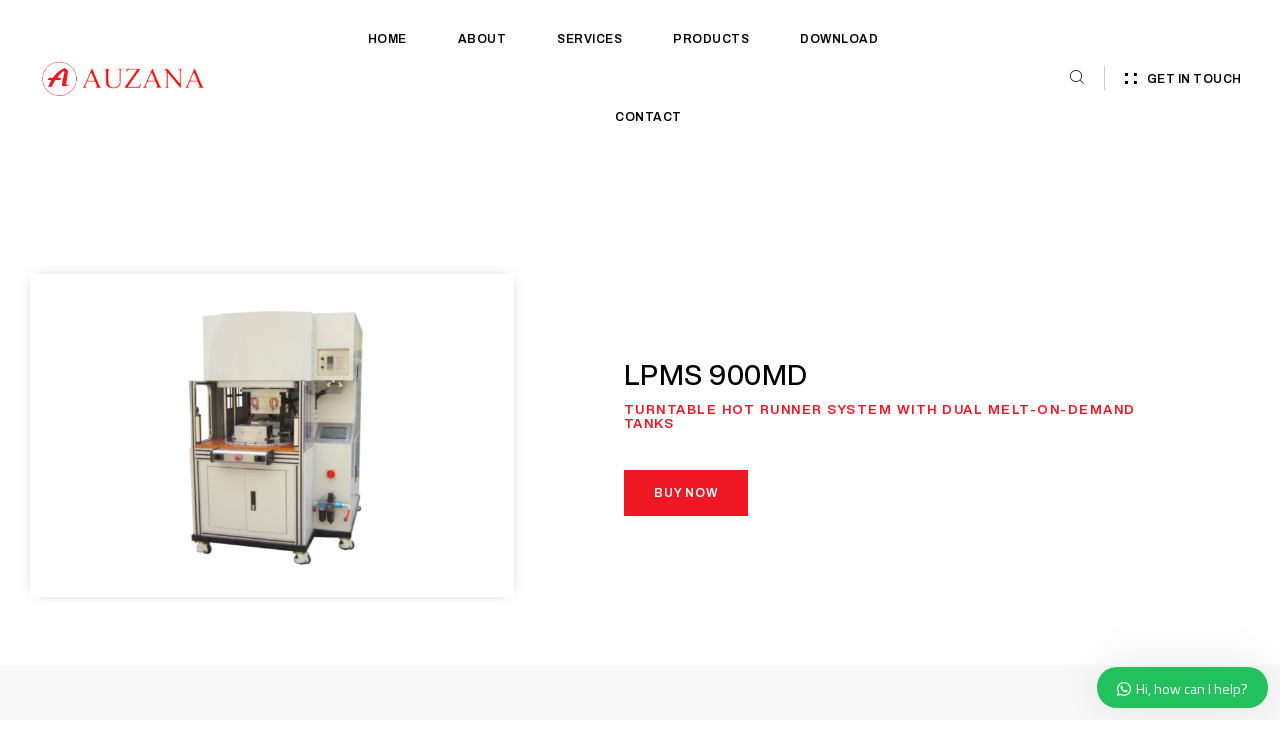

--- FILE ---
content_type: text/html; charset=UTF-8
request_url: https://auzana.com.my/lpms-900md/
body_size: 210212
content:
<!DOCTYPE html>
<html lang="en-US" class="no-js">

<head>
	<meta charset="UTF-8" />
	<meta http-equiv="X-UA-Compatible" content="IE=edge" />
	<meta name="viewport" content="width=device-width, initial-scale=1">
	<meta name="theme-color" content="">

	
	<title>LPMS 900MD - Auzana Technology Sdn. Bhd.</title>
<style id="vamtam-theme-options">:root {--vamtam-default-bg-color:#fff;
--vamtam-default-line-color:rgba( var( --vamtam-accent-color-7-rgb ), 1 );
--vamtam-small-padding:20px;
--vamtam-horizontal-padding:50px;
--vamtam-vertical-padding:30px;
--vamtam-horizontal-padding-large:60px;
--vamtam-vertical-padding-large:60px;
--vamtam-no-border-link:none;
--vamtam-border-radius:0px;
--vamtam-border-radius-oval:0px;
--vamtam-border-radius-small:0px;
--vamtam-overlay-color:#000000;
--vamtam-overlay-color-hc:#ffffff;
--vamtam-box-outer-padding:60px;
--vamtam-body-link-regular:#000000;
--vamtam-body-link-visited:#000000;
--vamtam-body-link-hover:#FA6400;
--vamtam-body-link-active:#FA6400;
--vamtam-input-border-radius:0px 0px 0px 0px;
--vamtam-input-border-color:#CCCCCC;
--vamtam-btn-text-color:#FFFFFF;
--vamtam-btn-hover-text-color:#000000;
--vamtam-btn-bg-color:#0A0909;
--vamtam-btn-hover-bg-color:#FFFFFF;
--vamtam-site-max-width:1280px;
--vamtam-primary-font-color:#000000;
--vamtam-h1-color:#000000;
--vamtam-h2-color:#000000;
--vamtam-h3-color:#000000;
--vamtam-h4-color:#000000;
--vamtam-h5-color:#000000;
--vamtam-h6-color:#4E4E4E;
--vamtam-accent-color-1:#0A0909;
--vamtam-accent-color-1-hc:#FFFFFF;
--vamtam-accent-color-1-rgb:10,9,9;
--vamtam-accent-color-2:#F30C0C;
--vamtam-accent-color-2-hc:#FFFFFF;
--vamtam-accent-color-2-rgb:243,12,12;
--vamtam-accent-color-3:#F9F9F9;
--vamtam-accent-color-3-hc:#000000;
--vamtam-accent-color-3-rgb:249,249,249;
--vamtam-accent-color-4:#4E4E4E;
--vamtam-accent-color-4-hc:#FFFFFF;
--vamtam-accent-color-4-rgb:78,78,78;
--vamtam-accent-color-5:#FFFFFF;
--vamtam-accent-color-5-hc:#000000;
--vamtam-accent-color-5-rgb:255,255,255;
--vamtam-accent-color-6:#000000;
--vamtam-accent-color-6-hc:#FFFFFF;
--vamtam-accent-color-6-rgb:0,0,0;
--vamtam-accent-color-7:#CCCCCC;
--vamtam-accent-color-7-hc:#000000;
--vamtam-accent-color-7-rgb:204,204,204;
--vamtam-sticky-header-bg-color:#0A0909;
--vamtam-primary-font-font-family:'Titillium Web';
--vamtam-primary-font-font-weight:normal;
--vamtam-primary-font-font-style:normal;
--vamtam-primary-font-transform:none;
--vamtam-primary-font-decoration:none;
--vamtam-primary-font-font-size-desktop:14px;
--vamtam-primary-font-font-size-tablet:14px;
--vamtam-primary-font-font-size-phone:14px;
--vamtam-primary-font-line-height-desktop:1.7em;
--vamtam-primary-font-line-height-tablet:1.7em;
--vamtam-primary-font-line-height-phone:1.7em;
--vamtam-primary-font-letter-spacing-tablet:0px;
--vamtam-primary-font-letter-spacing-phone:0px;
--vamtam-h1-font-family:'Titillium Web';
--vamtam-h1-font-weight:normal;
--vamtam-h1-font-style:normal;
--vamtam-h1-transform:none;
--vamtam-h1-font-size-desktop:80px;
--vamtam-h1-font-size-tablet:45px;
--vamtam-h1-font-size-phone:45px;
--vamtam-h1-line-height-desktop:1.1em;
--vamtam-h1-line-height-tablet:1.1em;
--vamtam-h1-line-height-phone:1em;
--vamtam-h1-letter-spacing-tablet:0px;
--vamtam-h1-letter-spacing-phone:0px;
--vamtam-h2-font-family:'Titillium Web';
--vamtam-h2-font-weight:normal;
--vamtam-h2-font-style:normal;
--vamtam-h2-transform:none;
--vamtam-h2-font-size-desktop:64px;
--vamtam-h2-font-size-tablet:35px;
--vamtam-h2-font-size-phone:40px;
--vamtam-h2-line-height-desktop:1.1em;
--vamtam-h2-line-height-tablet:1.1em;
--vamtam-h2-line-height-phone:1.05em;
--vamtam-h2-letter-spacing-tablet:0px;
--vamtam-h2-letter-spacing-phone:0px;
--vamtam-h3-font-family:'Titillium Web';
--vamtam-h3-font-weight:normal;
--vamtam-h3-font-style:normal;
--vamtam-h3-transform:none;
--vamtam-h3-font-size-desktop:32px;
--vamtam-h3-font-size-tablet:22px;
--vamtam-h3-font-size-phone:28px;
--vamtam-h3-line-height-desktop:1.2em;
--vamtam-h3-line-height-tablet:1.2em;
--vamtam-h3-line-height-phone:1.1em;
--vamtam-h3-letter-spacing-tablet:0px;
--vamtam-h3-letter-spacing-phone:0px;
--vamtam-h4-font-family:'Titillium Web';
--vamtam-h4-font-weight:400;
--vamtam-h4-font-style:normal;
--vamtam-h4-transform:none;
--vamtam-h4-font-size-desktop:24px;
--vamtam-h4-font-size-tablet:20px;
--vamtam-h4-font-size-phone:20px;
--vamtam-h4-line-height-desktop:1.3em;
--vamtam-h4-line-height-tablet:1.3em;
--vamtam-h4-line-height-phone:1.5em;
--vamtam-h4-letter-spacing-tablet:0px;
--vamtam-h4-letter-spacing-phone:0px;
--vamtam-h5-font-family:'Titillium Web';
--vamtam-h5-font-weight:normal;
--vamtam-h5-font-style:normal;
--vamtam-h5-transform:none;
--vamtam-h5-font-size-desktop:18px;
--vamtam-h5-font-size-tablet:15px;
--vamtam-h5-font-size-phone:18px;
--vamtam-h5-line-height-desktop:1.3em;
--vamtam-h5-line-height-tablet:1.3em;
--vamtam-h5-line-height-phone:1.33em;
--vamtam-h5-letter-spacing-tablet:0px;
--vamtam-h5-letter-spacing-phone:0px;
--vamtam-h6-font-family:'Titillium Web';
--vamtam-h6-font-weight:normal;
--vamtam-h6-font-style:normal;
--vamtam-h6-transform:none;
--vamtam-h6-font-size-desktop:12px;
--vamtam-h6-font-size-tablet:12px;
--vamtam-h6-font-size-phone:11px;
--vamtam-h6-line-height-desktop:1.5em;
--vamtam-h6-line-height-tablet:1.5em;
--vamtam-h6-line-height-phone:1.5em;
--vamtam-h6-letter-spacing-tablet:0px;
--vamtam-h6-letter-spacing-phone:0px;
--vamtam-icon-check:'\e91e';
--vamtam-icon-dot-slider:'\e91d';
--vamtam-icon-baloon:'\e91a';
--vamtam-icon-pet:'\e91b';
--vamtam-icon-spiral:'\e91c';
--vamtam-icon-miner:'\e918';
--vamtam-icon-plant-ground:'\e919';
--vamtam-icon-line-titles:'\e916';
--vamtam-icon-line-nav:'\e915';
--vamtam-icon-arrow-left:'\e912';
--vamtam-icon-arrow-right:'\e900';
--vamtam-icon-menu:'\e906';
--vamtam-icon-minus:'\e901';
--vamtam-icon-play:'\e902';
--vamtam-icon-search:'\e903';
--vamtam-icon-plus:'\e905';
--vamtam-icon-complete:'\e908';
--vamtam-icon-close:'\e910';
--vamtam-icon-Buildings:'\e904';
--vamtam-icon-contact:'\e909';
--vamtam-icon-Industrial:'\e90a';
--vamtam-icon-Infrastructure:'\e90b';
--vamtam-icon-wallet:'\e90c';
--vamtam-icon-window:'\e90d';
--vamtam-icon-microwave:'\e90e';
--vamtam-icon-bathtub:'\e90f';
--vamtam-icon-bill:'\e911';
--vamtam-icon-block:'\e917';
--vamtam-icon-crane:'\e913';
--vamtam-icon-money-time:'\e914';
--vamtam-loading-animation:url('https://auzana.com.my/wp-content/themes/konstruktion/vamtam/assets/images/loader-ring.gif');
}</style><meta name="description" content="LPMS 900MD Turntable Hot Runner System with Dual Melt-on-Demand Tanks Buy Now Documents and Download LPMS 900MD. PDF Operating Manual Our machines are engineered for low pressure molding applications. Using specialty resins to encapsulate delicate parts. Applications including : automotive electronics, PCBA，coil, fiber-optic, LED lighting, wire, cable, etc. Turntable design.&hellip;">
<meta name="robots" content="index, follow, max-snippet:-1, max-image-preview:large, max-video-preview:-1">
<link rel="canonical" href="https://auzana.com.my/lpms-900md/">
<meta property="og:url" content="https://auzana.com.my/lpms-900md/">
<meta property="og:site_name" content="Auzana Technology Sdn. Bhd.">
<meta property="og:locale" content="en_US">
<meta property="og:type" content="article">
<meta property="article:author" content="">
<meta property="article:publisher" content="">
<meta property="og:title" content="LPMS 900MD - Auzana Technology Sdn. Bhd.">
<meta property="og:description" content="LPMS 900MD Turntable Hot Runner System with Dual Melt-on-Demand Tanks Buy Now Documents and Download LPMS 900MD. PDF Operating Manual Our machines are engineered for low pressure molding applications. Using specialty resins to encapsulate delicate parts. Applications including : automotive electronics, PCBA，coil, fiber-optic, LED lighting, wire, cable, etc. Turntable design.&hellip;">
<meta property="og:image" content="https://auzana.com.my/wp-content/uploads/2023/10/Untitled-design-24.jpg">
<meta property="og:image:secure_url" content="https://auzana.com.my/wp-content/uploads/2023/10/Untitled-design-24.jpg">
<meta property="og:image:width" content="1500">
<meta property="og:image:height" content="1000">
<meta property="fb:pages" content="">
<meta property="fb:admins" content="">
<meta property="fb:app_id" content="">
<meta name="twitter:card" content="summary">
<meta name="twitter:site" content="">
<meta name="twitter:creator" content="">
<meta name="twitter:title" content="LPMS 900MD - Auzana Technology Sdn. Bhd.">
<meta name="twitter:description" content="LPMS 900MD Turntable Hot Runner System with Dual Melt-on-Demand Tanks Buy Now Documents and Download LPMS 900MD. PDF Operating Manual Our machines are engineered for low pressure molding applications. Using specialty resins to encapsulate delicate parts. Applications including : automotive electronics, PCBA，coil, fiber-optic, LED lighting, wire, cable, etc. Turntable design.&hellip;">
<meta name="twitter:image" content="https://auzana.com.my/wp-content/uploads/2023/10/Untitled-design-24-1024x683.jpg">
<link rel="alternate" type="application/rss+xml" title="Auzana Technology Sdn. Bhd. &raquo; Feed" href="https://auzana.com.my/feed/" />
<link rel="alternate" type="application/rss+xml" title="Auzana Technology Sdn. Bhd. &raquo; Comments Feed" href="https://auzana.com.my/comments/feed/" />
<link rel="alternate" title="oEmbed (JSON)" type="application/json+oembed" href="https://auzana.com.my/wp-json/oembed/1.0/embed?url=https%3A%2F%2Fauzana.com.my%2Flpms-900md%2F" />
<link rel="alternate" title="oEmbed (XML)" type="text/xml+oembed" href="https://auzana.com.my/wp-json/oembed/1.0/embed?url=https%3A%2F%2Fauzana.com.my%2Flpms-900md%2F&#038;format=xml" />
<style id='wp-img-auto-sizes-contain-inline-css' type='text/css'>
img:is([sizes=auto i],[sizes^="auto," i]){contain-intrinsic-size:3000px 1500px}
/*# sourceURL=wp-img-auto-sizes-contain-inline-css */
</style>
<style id='wp-emoji-styles-inline-css' type='text/css'>

	img.wp-smiley, img.emoji {
		display: inline !important;
		border: none !important;
		box-shadow: none !important;
		height: 1em !important;
		width: 1em !important;
		margin: 0 0.07em !important;
		vertical-align: -0.1em !important;
		background: none !important;
		padding: 0 !important;
	}
/*# sourceURL=wp-emoji-styles-inline-css */
</style>
<link rel='stylesheet' id='wp-block-library-css' href='https://auzana.com.my/wp-includes/css/dist/block-library/style.min.css?ver=6.9' type='text/css' media='all' />
<style id='global-styles-inline-css' type='text/css'>
:root{--wp--preset--aspect-ratio--square: 1;--wp--preset--aspect-ratio--4-3: 4/3;--wp--preset--aspect-ratio--3-4: 3/4;--wp--preset--aspect-ratio--3-2: 3/2;--wp--preset--aspect-ratio--2-3: 2/3;--wp--preset--aspect-ratio--16-9: 16/9;--wp--preset--aspect-ratio--9-16: 9/16;--wp--preset--color--black: #000000;--wp--preset--color--cyan-bluish-gray: #abb8c3;--wp--preset--color--white: #ffffff;--wp--preset--color--pale-pink: #f78da7;--wp--preset--color--vivid-red: #cf2e2e;--wp--preset--color--luminous-vivid-orange: #ff6900;--wp--preset--color--luminous-vivid-amber: #fcb900;--wp--preset--color--light-green-cyan: #7bdcb5;--wp--preset--color--vivid-green-cyan: #00d084;--wp--preset--color--pale-cyan-blue: #8ed1fc;--wp--preset--color--vivid-cyan-blue: #0693e3;--wp--preset--color--vivid-purple: #9b51e0;--wp--preset--gradient--vivid-cyan-blue-to-vivid-purple: linear-gradient(135deg,rgb(6,147,227) 0%,rgb(155,81,224) 100%);--wp--preset--gradient--light-green-cyan-to-vivid-green-cyan: linear-gradient(135deg,rgb(122,220,180) 0%,rgb(0,208,130) 100%);--wp--preset--gradient--luminous-vivid-amber-to-luminous-vivid-orange: linear-gradient(135deg,rgb(252,185,0) 0%,rgb(255,105,0) 100%);--wp--preset--gradient--luminous-vivid-orange-to-vivid-red: linear-gradient(135deg,rgb(255,105,0) 0%,rgb(207,46,46) 100%);--wp--preset--gradient--very-light-gray-to-cyan-bluish-gray: linear-gradient(135deg,rgb(238,238,238) 0%,rgb(169,184,195) 100%);--wp--preset--gradient--cool-to-warm-spectrum: linear-gradient(135deg,rgb(74,234,220) 0%,rgb(151,120,209) 20%,rgb(207,42,186) 40%,rgb(238,44,130) 60%,rgb(251,105,98) 80%,rgb(254,248,76) 100%);--wp--preset--gradient--blush-light-purple: linear-gradient(135deg,rgb(255,206,236) 0%,rgb(152,150,240) 100%);--wp--preset--gradient--blush-bordeaux: linear-gradient(135deg,rgb(254,205,165) 0%,rgb(254,45,45) 50%,rgb(107,0,62) 100%);--wp--preset--gradient--luminous-dusk: linear-gradient(135deg,rgb(255,203,112) 0%,rgb(199,81,192) 50%,rgb(65,88,208) 100%);--wp--preset--gradient--pale-ocean: linear-gradient(135deg,rgb(255,245,203) 0%,rgb(182,227,212) 50%,rgb(51,167,181) 100%);--wp--preset--gradient--electric-grass: linear-gradient(135deg,rgb(202,248,128) 0%,rgb(113,206,126) 100%);--wp--preset--gradient--midnight: linear-gradient(135deg,rgb(2,3,129) 0%,rgb(40,116,252) 100%);--wp--preset--font-size--small: 13px;--wp--preset--font-size--medium: 20px;--wp--preset--font-size--large: 36px;--wp--preset--font-size--x-large: 42px;--wp--preset--spacing--20: 0.44rem;--wp--preset--spacing--30: 0.67rem;--wp--preset--spacing--40: 1rem;--wp--preset--spacing--50: 1.5rem;--wp--preset--spacing--60: 2.25rem;--wp--preset--spacing--70: 3.38rem;--wp--preset--spacing--80: 5.06rem;--wp--preset--shadow--natural: 6px 6px 9px rgba(0, 0, 0, 0.2);--wp--preset--shadow--deep: 12px 12px 50px rgba(0, 0, 0, 0.4);--wp--preset--shadow--sharp: 6px 6px 0px rgba(0, 0, 0, 0.2);--wp--preset--shadow--outlined: 6px 6px 0px -3px rgb(255, 255, 255), 6px 6px rgb(0, 0, 0);--wp--preset--shadow--crisp: 6px 6px 0px rgb(0, 0, 0);}:where(.is-layout-flex){gap: 0.5em;}:where(.is-layout-grid){gap: 0.5em;}body .is-layout-flex{display: flex;}.is-layout-flex{flex-wrap: wrap;align-items: center;}.is-layout-flex > :is(*, div){margin: 0;}body .is-layout-grid{display: grid;}.is-layout-grid > :is(*, div){margin: 0;}:where(.wp-block-columns.is-layout-flex){gap: 2em;}:where(.wp-block-columns.is-layout-grid){gap: 2em;}:where(.wp-block-post-template.is-layout-flex){gap: 1.25em;}:where(.wp-block-post-template.is-layout-grid){gap: 1.25em;}.has-black-color{color: var(--wp--preset--color--black) !important;}.has-cyan-bluish-gray-color{color: var(--wp--preset--color--cyan-bluish-gray) !important;}.has-white-color{color: var(--wp--preset--color--white) !important;}.has-pale-pink-color{color: var(--wp--preset--color--pale-pink) !important;}.has-vivid-red-color{color: var(--wp--preset--color--vivid-red) !important;}.has-luminous-vivid-orange-color{color: var(--wp--preset--color--luminous-vivid-orange) !important;}.has-luminous-vivid-amber-color{color: var(--wp--preset--color--luminous-vivid-amber) !important;}.has-light-green-cyan-color{color: var(--wp--preset--color--light-green-cyan) !important;}.has-vivid-green-cyan-color{color: var(--wp--preset--color--vivid-green-cyan) !important;}.has-pale-cyan-blue-color{color: var(--wp--preset--color--pale-cyan-blue) !important;}.has-vivid-cyan-blue-color{color: var(--wp--preset--color--vivid-cyan-blue) !important;}.has-vivid-purple-color{color: var(--wp--preset--color--vivid-purple) !important;}.has-black-background-color{background-color: var(--wp--preset--color--black) !important;}.has-cyan-bluish-gray-background-color{background-color: var(--wp--preset--color--cyan-bluish-gray) !important;}.has-white-background-color{background-color: var(--wp--preset--color--white) !important;}.has-pale-pink-background-color{background-color: var(--wp--preset--color--pale-pink) !important;}.has-vivid-red-background-color{background-color: var(--wp--preset--color--vivid-red) !important;}.has-luminous-vivid-orange-background-color{background-color: var(--wp--preset--color--luminous-vivid-orange) !important;}.has-luminous-vivid-amber-background-color{background-color: var(--wp--preset--color--luminous-vivid-amber) !important;}.has-light-green-cyan-background-color{background-color: var(--wp--preset--color--light-green-cyan) !important;}.has-vivid-green-cyan-background-color{background-color: var(--wp--preset--color--vivid-green-cyan) !important;}.has-pale-cyan-blue-background-color{background-color: var(--wp--preset--color--pale-cyan-blue) !important;}.has-vivid-cyan-blue-background-color{background-color: var(--wp--preset--color--vivid-cyan-blue) !important;}.has-vivid-purple-background-color{background-color: var(--wp--preset--color--vivid-purple) !important;}.has-black-border-color{border-color: var(--wp--preset--color--black) !important;}.has-cyan-bluish-gray-border-color{border-color: var(--wp--preset--color--cyan-bluish-gray) !important;}.has-white-border-color{border-color: var(--wp--preset--color--white) !important;}.has-pale-pink-border-color{border-color: var(--wp--preset--color--pale-pink) !important;}.has-vivid-red-border-color{border-color: var(--wp--preset--color--vivid-red) !important;}.has-luminous-vivid-orange-border-color{border-color: var(--wp--preset--color--luminous-vivid-orange) !important;}.has-luminous-vivid-amber-border-color{border-color: var(--wp--preset--color--luminous-vivid-amber) !important;}.has-light-green-cyan-border-color{border-color: var(--wp--preset--color--light-green-cyan) !important;}.has-vivid-green-cyan-border-color{border-color: var(--wp--preset--color--vivid-green-cyan) !important;}.has-pale-cyan-blue-border-color{border-color: var(--wp--preset--color--pale-cyan-blue) !important;}.has-vivid-cyan-blue-border-color{border-color: var(--wp--preset--color--vivid-cyan-blue) !important;}.has-vivid-purple-border-color{border-color: var(--wp--preset--color--vivid-purple) !important;}.has-vivid-cyan-blue-to-vivid-purple-gradient-background{background: var(--wp--preset--gradient--vivid-cyan-blue-to-vivid-purple) !important;}.has-light-green-cyan-to-vivid-green-cyan-gradient-background{background: var(--wp--preset--gradient--light-green-cyan-to-vivid-green-cyan) !important;}.has-luminous-vivid-amber-to-luminous-vivid-orange-gradient-background{background: var(--wp--preset--gradient--luminous-vivid-amber-to-luminous-vivid-orange) !important;}.has-luminous-vivid-orange-to-vivid-red-gradient-background{background: var(--wp--preset--gradient--luminous-vivid-orange-to-vivid-red) !important;}.has-very-light-gray-to-cyan-bluish-gray-gradient-background{background: var(--wp--preset--gradient--very-light-gray-to-cyan-bluish-gray) !important;}.has-cool-to-warm-spectrum-gradient-background{background: var(--wp--preset--gradient--cool-to-warm-spectrum) !important;}.has-blush-light-purple-gradient-background{background: var(--wp--preset--gradient--blush-light-purple) !important;}.has-blush-bordeaux-gradient-background{background: var(--wp--preset--gradient--blush-bordeaux) !important;}.has-luminous-dusk-gradient-background{background: var(--wp--preset--gradient--luminous-dusk) !important;}.has-pale-ocean-gradient-background{background: var(--wp--preset--gradient--pale-ocean) !important;}.has-electric-grass-gradient-background{background: var(--wp--preset--gradient--electric-grass) !important;}.has-midnight-gradient-background{background: var(--wp--preset--gradient--midnight) !important;}.has-small-font-size{font-size: var(--wp--preset--font-size--small) !important;}.has-medium-font-size{font-size: var(--wp--preset--font-size--medium) !important;}.has-large-font-size{font-size: var(--wp--preset--font-size--large) !important;}.has-x-large-font-size{font-size: var(--wp--preset--font-size--x-large) !important;}
/*# sourceURL=global-styles-inline-css */
</style>

<style id='classic-theme-styles-inline-css' type='text/css'>
/*! This file is auto-generated */
.wp-block-button__link{color:#fff;background-color:#32373c;border-radius:9999px;box-shadow:none;text-decoration:none;padding:calc(.667em + 2px) calc(1.333em + 2px);font-size:1.125em}.wp-block-file__button{background:#32373c;color:#fff;text-decoration:none}
/*# sourceURL=/wp-includes/css/classic-themes.min.css */
</style>
<link rel='stylesheet' id='elementor-icons-css' href='https://auzana.com.my/wp-content/plugins/elementor/assets/lib/eicons/css/elementor-icons.min.css?ver=5.23.0' type='text/css' media='all' />
<link rel='stylesheet' id='elementor-frontend-css' href='https://auzana.com.my/wp-content/plugins/elementor/assets/css/frontend-lite.min.css?ver=3.16.2' type='text/css' media='all' />
<link rel='stylesheet' id='swiper-css' href='https://auzana.com.my/wp-content/plugins/elementor/assets/lib/swiper/v8/css/swiper.min.css?ver=8.4.5' type='text/css' media='all' />
<link rel='stylesheet' id='elementor-post-5-css' href='https://auzana.com.my/wp-content/uploads/elementor/css/post-5.css?ver=1710105812' type='text/css' media='all' />
<link rel='stylesheet' id='elementor-pro-css' href='https://auzana.com.my/wp-content/plugins/elementor-pro/assets/css/frontend-lite.min.css?ver=3.16.2' type='text/css' media='all' />
<link rel='stylesheet' id='elementor-icons-theme-icons-css' href='https://auzana.com.my/wp-content/uploads/elementor/custom-icons/theme-icons/style.css?ver=1.0.0' type='text/css' media='all' />
<link rel='stylesheet' id='font-awesome-5-all-css' href='https://auzana.com.my/wp-content/plugins/elementor/assets/lib/font-awesome/css/all.min.css?ver=3.16.2' type='text/css' media='all' />
<link rel='stylesheet' id='font-awesome-4-shim-css' href='https://auzana.com.my/wp-content/plugins/elementor/assets/lib/font-awesome/css/v4-shims.min.css?ver=3.16.2' type='text/css' media='all' />
<link rel='stylesheet' id='elementor-post-989577-css' href='https://auzana.com.my/wp-content/uploads/elementor/css/post-989577.css?ver=1710388851' type='text/css' media='all' />
<link rel='stylesheet' id='elementor-post-2238-css' href='https://auzana.com.my/wp-content/uploads/elementor/css/post-2238.css?ver=1710105814' type='text/css' media='all' />
<link rel='stylesheet' id='elementor-post-2204-css' href='https://auzana.com.my/wp-content/uploads/elementor/css/post-2204.css?ver=1739419924' type='text/css' media='all' />
<link rel='stylesheet' id='elementor-post-3281-css' href='https://auzana.com.my/wp-content/uploads/elementor/css/post-3281.css?ver=1710105815' type='text/css' media='all' />
<link rel='stylesheet' id='elementor-post-3273-css' href='https://auzana.com.my/wp-content/uploads/elementor/css/post-3273.css?ver=1739434795' type='text/css' media='all' />
<link rel='stylesheet' id='elementor-post-3131-css' href='https://auzana.com.my/wp-content/uploads/elementor/css/post-3131.css?ver=1710105815' type='text/css' media='all' />
<link rel='stylesheet' id='elementor-post-3124-css' href='https://auzana.com.my/wp-content/uploads/elementor/css/post-3124.css?ver=1710105815' type='text/css' media='all' />
<link rel='stylesheet' id='elementor-post-3105-css' href='https://auzana.com.my/wp-content/uploads/elementor/css/post-3105.css?ver=1739419955' type='text/css' media='all' />
<link rel='stylesheet' id='wws-public-style-css' href='https://auzana.com.my/wp-content/plugins/wordpress-whatsapp-support-1/assets/css/wws-public-style.css?ver=2.4.1' type='text/css' media='all' />
<style id='wws-public-style-inline-css' type='text/css'>
.wws--bg-color {
			background-color: #22c15e;
		}.wws--text-color {
				color: #ffffff;
		}.wws-popup__open-btn {
				padding: 8px 20px;
				border-radius: 20px;
				display: inline-block;
				margin-top: 15px;
				cursor: pointer;
			}.wws-popup-container--position {
					right: 12px;
					bottom: 12px;
				}
				.wws-popup__open-btn { float: right; }
				.wws-gradient--position {
				  bottom: 0;
				  right: 0;
				  background: radial-gradient(ellipse at bottom right, rgba(29, 39, 54, 0.2) 0, rgba(29, 39, 54, 0) 72%);
				}
/*# sourceURL=wws-public-style-inline-css */
</style>
<link rel='stylesheet' id='wws-public-template-css' href='https://auzana.com.my/wp-content/plugins/wordpress-whatsapp-support-1/assets/css/wws-public-template-1.css?ver=2.4.1' type='text/css' media='all' />
<link rel='stylesheet' id='vamtam-front-all-css' href='https://auzana.com.my/wp-content/themes/konstruktion/vamtam/assets/css/dist/elementor/elementor-all.css?ver=1695022122' type='text/css' media='all' />
<style id='vamtam-front-all-inline-css' type='text/css'>

			@font-face {
				font-family: 'icomoon';
				src: url(https://auzana.com.my/wp-content/themes/konstruktion/vamtam/assets/fonts/icons/icomoon.woff2) format('woff2'),
					 url( https://auzana.com.my/wp-content/themes/konstruktion/vamtam/assets/fonts/icons/icomoon.woff) format('woff'),
					 url(https://auzana.com.my/wp-content/themes/konstruktion/vamtam/assets/fonts/icons/icomoon.ttf) format('ttf');
				font-weight: normal;
				font-style: normal;
				font-display: swap;
			}
		
				@font-face {
					font-family: 'vamtam-theme';
					src: url(https://auzana.com.my/wp-content/themes/konstruktion/vamtam/assets/fonts/theme-icons/theme-icons.woff2) format('woff2'),
						url(https://auzana.com.my/wp-content/themes/konstruktion/vamtam/assets/fonts/theme-icons/theme-icons.woff) format('woff');
					font-weight: normal;
					font-style: normal;
					font-display: swap;
				}
			
@font-face {
	font-family: 'Helvetica Now';
	font-style: normal;
	font-weight: 300;
	font-display: auto;
	src: url('https://auzana.com.my/wp-content/uploads/2023/08/HelveticaNowDisplay-Light-1.eot');
	src: url('https://auzana.com.my/wp-content/uploads/2023/08/HelveticaNowDisplay-Light-1.eot?#iefix') format('embedded-opentype'),
		url('https://auzana.com.my/wp-content/uploads/2023/08/HelveticaNowDisplay-Light-1.woff2') format('woff2'),
		url('https://auzana.com.my/wp-content/uploads/2023/08/HelveticaNowDisplay-Light-1.woff') format('woff'),
		url('https://auzana.com.my/wp-content/uploads/2023/08/HelveticaNowDisplay-Light-1.ttf') format('truetype'),
		url('https://auzana.com.my/wp-content/uploads/2023/08/HelveticaNowDisplay-Light-1.svg#HelveticaNow') format('svg');
}
@font-face {
	font-family: 'Helvetica Now';
	font-style: normal;
	font-weight: 400;
	font-display: auto;
	src: url('https://auzana.com.my/wp-content/uploads/2023/08/HelveticaNowDisplay-Regular-1.eot');
	src: url('https://auzana.com.my/wp-content/uploads/2023/08/HelveticaNowDisplay-Regular-1.eot?#iefix') format('embedded-opentype'),
		url('https://auzana.com.my/wp-content/uploads/2023/08/HelveticaNowDisplay-Regular-1.woff2') format('woff2'),
		url('https://auzana.com.my/wp-content/uploads/2023/08/HelveticaNowDisplay-Regular-1.woff') format('woff'),
		url('https://auzana.com.my/wp-content/uploads/2023/08/HelveticaNowDisplay-Regular-1.ttf') format('truetype'),
		url('https://auzana.com.my/wp-content/uploads/2023/08/HelveticaNowDisplay-Regular-1.svg#HelveticaNow') format('svg');
}
@font-face {
	font-family: 'Helvetica Now';
	font-style: normal;
	font-weight: 500;
	font-display: auto;
	src: url('https://auzana.com.my/wp-content/uploads/2023/08/HelveticaNowDisplay-Medium-1.eot');
	src: url('https://auzana.com.my/wp-content/uploads/2023/08/HelveticaNowDisplay-Medium-1.eot?#iefix') format('embedded-opentype'),
		url('https://auzana.com.my/wp-content/uploads/2023/08/HelveticaNowDisplay-Medium-1.woff2') format('woff2'),
		url('https://auzana.com.my/wp-content/uploads/2023/08/HelveticaNowDisplay-Medium-1.woff') format('woff'),
		url('https://auzana.com.my/wp-content/uploads/2023/08/HelveticaNowDisplay-Medium-1.ttf') format('truetype'),
		url('https://auzana.com.my/wp-content/uploads/2023/08/HelveticaNowDisplay-Medium-1.svg#HelveticaNow') format('svg');
}
@font-face {
	font-family: 'Helvetica Now';
	font-style: normal;
	font-weight: 600;
	font-display: auto;
	src: url('https://auzana.com.my/wp-content/uploads/2023/08/HelveticaNowDisplay-Bold-1.eot');
	src: url('https://auzana.com.my/wp-content/uploads/2023/08/HelveticaNowDisplay-Bold-1.eot?#iefix') format('embedded-opentype'),
		url('https://auzana.com.my/wp-content/uploads/2023/08/HelveticaNowDisplay-Bold-1.woff2') format('woff2'),
		url('https://auzana.com.my/wp-content/uploads/2023/08/HelveticaNowDisplay-Bold-1.woff') format('woff'),
		url('https://auzana.com.my/wp-content/uploads/2023/08/HelveticaNowDisplay-Bold-1.ttf') format('truetype'),
		url('https://auzana.com.my/wp-content/uploads/2023/08/HelveticaNowDisplay-Bold-1.svg#HelveticaNow') format('svg');
}
@font-face {
	font-family: 'Helvetica Now';
	font-style: normal;
	font-weight: 700;
	font-display: auto;
	src: url('https://auzana.com.my/wp-content/uploads/2023/08/HelveticaNowDisplay-Black-1.eot');
	src: url('https://auzana.com.my/wp-content/uploads/2023/08/HelveticaNowDisplay-Black-1.eot?#iefix') format('embedded-opentype'),
		url('https://auzana.com.my/wp-content/uploads/2023/08/HelveticaNowDisplay-Black-1.woff2') format('woff2'),
		url('https://auzana.com.my/wp-content/uploads/2023/08/HelveticaNowDisplay-Black-1.woff') format('woff'),
		url('https://auzana.com.my/wp-content/uploads/2023/08/HelveticaNowDisplay-Black-1.ttf') format('truetype'),
		url('https://auzana.com.my/wp-content/uploads/2023/08/HelveticaNowDisplay-Black-1.svg#HelveticaNow') format('svg');
}
@font-face {
	font-family: 'Helvetica Now';
	font-style: normal;
	font-weight: bold;
	font-display: auto;
	src: url('https://auzana.com.my/wp-content/uploads/2023/08/HelveticaNowDisplay-Bold-1.eot');
	src: url('https://auzana.com.my/wp-content/uploads/2023/08/HelveticaNowDisplay-Bold-1.eot?#iefix') format('embedded-opentype'),
		url('https://auzana.com.my/wp-content/uploads/2023/08/HelveticaNowDisplay-Bold-1.woff2') format('woff2'),
		url('https://auzana.com.my/wp-content/uploads/2023/08/HelveticaNowDisplay-Bold-1.woff') format('woff'),
		url('https://auzana.com.my/wp-content/uploads/2023/08/HelveticaNowDisplay-Bold-1.ttf') format('truetype'),
		url('https://auzana.com.my/wp-content/uploads/2023/08/HelveticaNowDisplay-Bold-1.svg#HelveticaNow') format('svg');
}
@font-face {
	font-family: 'Helvetica Now';
	font-style: normal;
	font-weight: 100;
	font-display: auto;
	src: url('https://auzana.com.my/wp-content/uploads/2023/08/HelveticaNowDisplay-Hairline.eot');
	src: url('https://auzana.com.my/wp-content/uploads/2023/08/HelveticaNowDisplay-Hairline.eot?#iefix') format('embedded-opentype'),
		url('https://auzana.com.my/wp-content/uploads/2023/08/HelveticaNowDisplay-Hairline.woff2') format('woff2'),
		url('https://auzana.com.my/wp-content/uploads/2023/08/HelveticaNowDisplay-Hairline.woff') format('woff'),
		url('https://auzana.com.my/wp-content/uploads/2023/08/HelveticaNowDisplay-Hairline.ttf') format('truetype'),
		url('https://auzana.com.my/wp-content/uploads/2023/08/HelveticaNowDisplay-Hairline.svg#HelveticaNow') format('svg');
}
@font-face {
	font-family: 'Helvetica Now';
	font-style: normal;
	font-weight: 200;
	font-display: auto;
	src: url('https://auzana.com.my/wp-content/uploads/2023/08/HelveticaNowDisplay-Thin-1.eot');
	src: url('https://auzana.com.my/wp-content/uploads/2023/08/HelveticaNowDisplay-Thin-1.eot?#iefix') format('embedded-opentype'),
		url('https://auzana.com.my/wp-content/uploads/2023/08/HelveticaNowDisplay-Thin-1.woff2') format('woff2'),
		url('https://auzana.com.my/wp-content/uploads/2023/08/HelveticaNowDisplay-Thin-1.woff') format('woff'),
		url('https://auzana.com.my/wp-content/uploads/2023/08/HelveticaNowDisplay-Thin-1.ttf') format('truetype'),
		url('https://auzana.com.my/wp-content/uploads/2023/08/HelveticaNowDisplay-Thin-1.svg#HelveticaNow') format('svg');
}

/*# sourceURL=vamtam-front-all-inline-css */
</style>
<link rel='stylesheet' id='vamtam-theme-elementor-max-css' href='https://auzana.com.my/wp-content/themes/konstruktion/vamtam/assets/css/dist/elementor/responsive/elementor-max.css?ver=1695022122' type='text/css' media='(min-width: 1025px)' />
<link rel='stylesheet' id='vamtam-theme-elementor-below-max-css' href='https://auzana.com.my/wp-content/themes/konstruktion/vamtam/assets/css/dist/elementor/responsive/elementor-below-max.css?ver=1695022122' type='text/css' media='(max-width: 1024px)' />
<link rel='stylesheet' id='vamtam-theme-elementor-small-css' href='https://auzana.com.my/wp-content/themes/konstruktion/vamtam/assets/css/dist/elementor/responsive/elementor-small.css?ver=1695022122' type='text/css' media='(max-width: 767px)' />
<link rel='stylesheet' id='google-fonts-1-css' href='https://fonts.googleapis.com/css?family=Titillium+Web%3A100%2C100italic%2C200%2C200italic%2C300%2C300italic%2C400%2C400italic%2C500%2C500italic%2C600%2C600italic%2C700%2C700italic%2C800%2C800italic%2C900%2C900italic%7CArchivo%3A100%2C100italic%2C200%2C200italic%2C300%2C300italic%2C400%2C400italic%2C500%2C500italic%2C600%2C600italic%2C700%2C700italic%2C800%2C800italic%2C900%2C900italic&#038;display=swap&#038;ver=6.9' type='text/css' media='all' />
<link rel='stylesheet' id='elementor-icons-shared-0-css' href='https://auzana.com.my/wp-content/plugins/elementor/assets/lib/font-awesome/css/fontawesome.min.css?ver=5.15.3' type='text/css' media='all' />
<link rel='stylesheet' id='elementor-icons-fa-solid-css' href='https://auzana.com.my/wp-content/plugins/elementor/assets/lib/font-awesome/css/solid.min.css?ver=5.15.3' type='text/css' media='all' />
<link rel="preconnect" href="https://fonts.gstatic.com/" crossorigin><script type="text/javascript" src="https://auzana.com.my/wp-includes/js/jquery/jquery.min.js?ver=3.7.1" id="jquery-core-js"></script>
<script type="text/javascript" src="https://auzana.com.my/wp-includes/js/jquery/jquery-migrate.min.js?ver=3.4.1" id="jquery-migrate-js"></script>
<script type="text/javascript" src="https://auzana.com.my/wp-content/plugins/elementor/assets/lib/font-awesome/js/v4-shims.min.js?ver=3.16.2" id="font-awesome-4-shim-js"></script>
<link rel="https://api.w.org/" href="https://auzana.com.my/wp-json/" /><link rel="alternate" title="JSON" type="application/json" href="https://auzana.com.my/wp-json/wp/v2/pages/989577" /><link rel="EditURI" type="application/rsd+xml" title="RSD" href="https://auzana.com.my/xmlrpc.php?rsd" />
<meta name="generator" content="WordPress 6.9" />
<link rel='shortlink' href='https://auzana.com.my/?p=989577' />
<meta name="generator" content="Elementor 3.16.2; features: e_dom_optimization, e_optimized_assets_loading, e_optimized_css_loading; settings: css_print_method-external, google_font-enabled, font_display-swap">
<link rel="icon" href="https://auzana.com.my/wp-content/uploads/2024/03/Untitled-design-150x150.png" sizes="32x32" />
<link rel="icon" href="https://auzana.com.my/wp-content/uploads/2024/03/Untitled-design.png" sizes="192x192" />
<link rel="apple-touch-icon" href="https://auzana.com.my/wp-content/uploads/2024/03/Untitled-design.png" />
<meta name="msapplication-TileImage" content="https://auzana.com.my/wp-content/uploads/2024/03/Untitled-design.png" />
<link rel='stylesheet' id='elementor-post-989729-css' href='https://auzana.com.my/wp-content/uploads/elementor/css/post-989729.css?ver=1711906326' type='text/css' media='all' />
<link rel='stylesheet' id='e-animations-css' href='https://auzana.com.my/wp-content/plugins/elementor/assets/lib/animations/animations.min.css?ver=3.16.2' type='text/css' media='all' />
</head>
<body class="wp-singular page-template-default page page-id-989577 wp-custom-logo wp-embed-responsive wp-theme-konstruktion full header-layout-logo-menu has-page-header no-middle-header responsive-layout has-post-thumbnail vamtam-is-elementor elementor-active elementor-pro-active vamtam-wc-cart-empty wc-product-gallery-slider-active layout-full elementor-default elementor-kit-5 elementor-page elementor-page-989577">
	<div id="top"></div>
	
			<div data-elementor-type="header" data-elementor-id="2238" class="elementor elementor-2238 elementor-location-header" data-elementor-post-type="elementor_library">
								<section class="elementor-section elementor-top-section elementor-element elementor-element-256c209 elementor-section-content-middle elementor-section-height-min-height elementor-hidden-tablet elementor-hidden-mobile elementor-section-boxed elementor-section-height-default elementor-section-items-middle elementor-invisible" data-id="256c209" data-element_type="section" data-settings="{&quot;sticky&quot;:&quot;top&quot;,&quot;sticky_on&quot;:[&quot;desktop&quot;],&quot;animation&quot;:&quot;fadeIn&quot;,&quot;background_background&quot;:&quot;classic&quot;,&quot;sticky_offset&quot;:0,&quot;sticky_effects_offset&quot;:0}">
						<div class="elementor-container elementor-column-gap-no">
					<div class="elementor-column elementor-col-33 elementor-top-column elementor-element elementor-element-2ae7f28" data-id="2ae7f28" data-element_type="column">
			<div class="elementor-widget-wrap elementor-element-populated">
								<div class="elementor-element elementor-element-f9216cd elementor-widget elementor-widget-theme-site-logo elementor-widget-image" data-id="f9216cd" data-element_type="widget" data-widget_type="theme-site-logo.default">
				<div class="elementor-widget-container">
			<style>/*! elementor - v3.16.0 - 13-09-2023 */
.elementor-widget-image{text-align:center}.elementor-widget-image a{display:inline-block}.elementor-widget-image a img[src$=".svg"]{width:48px}.elementor-widget-image img{vertical-align:middle;display:inline-block}</style>								<a href="https://auzana.com.my">
			<img width="384" height="115" src="https://auzana.com.my/wp-content/uploads/2023/08/auzana-logo-1.png" class="attachment-full size-full wp-image-988114" alt="" srcset="https://auzana.com.my/wp-content/uploads/2023/08/auzana-logo-1.png 384w, https://auzana.com.my/wp-content/uploads/2023/08/auzana-logo-1-300x90.png 300w" sizes="(max-width: 384px) 100vw, 384px" />				</a>
											</div>
				</div>
					</div>
		</div>
				<div class="elementor-column elementor-col-33 elementor-top-column elementor-element elementor-element-22ad825" data-id="22ad825" data-element_type="column">
			<div class="elementor-widget-wrap elementor-element-populated">
								<div class="vamtam-has-theme-widget-styles elementor-element elementor-element-842f9b4 elementor-nav-menu__align-center elementor-nav-menu--dropdown-tablet elementor-nav-menu__text-align-aside elementor-nav-menu--toggle elementor-nav-menu--burger vamtam-has-mobile-disable-scroll elementor-widget elementor-widget-nav-menu" data-id="842f9b4" data-element_type="widget" data-settings="{&quot;submenu_icon&quot;:{&quot;value&quot;:&quot;&lt;i class=\&quot;\&quot;&gt;&lt;\/i&gt;&quot;,&quot;library&quot;:&quot;&quot;},&quot;layout&quot;:&quot;horizontal&quot;,&quot;toggle&quot;:&quot;burger&quot;}" data-widget_type="nav-menu.default">
				<div class="elementor-widget-container">
			<link rel="stylesheet" href="https://auzana.com.my/wp-content/plugins/elementor-pro/assets/css/widget-nav-menu.min.css">			<nav class="elementor-nav-menu--main elementor-nav-menu__container elementor-nav-menu--layout-horizontal e--pointer-theme-underline">
				<ul id="menu-1-842f9b4" class="elementor-nav-menu"><li class="menu-item menu-item-type-custom menu-item-object-custom menu-item-12592"><a href="/" class="elementor-item">Home</a></li>
<li class="mega-menu-about-big-construction menu-item menu-item-type-custom menu-item-object-custom menu-item-12594"><a href="#" class="elementor-item elementor-item-anchor">About</a></li>
<li class="mega-menu-services-big-construction menu-item menu-item-type-custom menu-item-object-custom menu-item-12593"><a href="#" class="elementor-item elementor-item-anchor">Services</a></li>
<li class="mega-menu-work-big-construction menu-item menu-item-type-custom menu-item-object-custom menu-item-12595"><a href="#" class="elementor-item elementor-item-anchor">Products</a></li>
<li class="menu-item menu-item-type-custom menu-item-object-custom menu-item-has-children menu-item-991265"><a href="#" class="elementor-item elementor-item-anchor">Download</a>
<ul class="sub-menu elementor-nav-menu--dropdown">
	<li class="menu-item menu-item-type-custom menu-item-object-custom menu-item-991266"><a href="https://auzana.com.my/wp-content/uploads/2024/11/Rectified-AZI-Booklet1.pdf" class="elementor-sub-item">Company Profile</a></li>
</ul>
</li>
<li class="menu-item menu-item-type-custom menu-item-object-custom menu-item-987722"><a href="https://auzana.com.my/contact/" class="elementor-item">Contact</a></li>
</ul>			</nav>
					<div class="elementor-menu-toggle" role="button" tabindex="0" aria-label="Menu Toggle" aria-expanded="false">
			<i aria-hidden="true" role="presentation" class="elementor-menu-toggle__icon--open eicon-menu-bar"></i><i aria-hidden="true" role="presentation" class="elementor-menu-toggle__icon--close eicon-close"></i>			<span class="elementor-screen-only">Menu</span>
		</div>
					<nav class="elementor-nav-menu--dropdown elementor-nav-menu__container" aria-hidden="true">
				<ul id="menu-2-842f9b4" class="elementor-nav-menu"><li class="menu-item menu-item-type-custom menu-item-object-custom menu-item-12592"><a href="/" class="elementor-item" tabindex="-1">Home</a></li>
<li class="mega-menu-about-big-construction menu-item menu-item-type-custom menu-item-object-custom menu-item-12594"><a href="#" class="elementor-item elementor-item-anchor" tabindex="-1">About</a></li>
<li class="mega-menu-services-big-construction menu-item menu-item-type-custom menu-item-object-custom menu-item-12593"><a href="#" class="elementor-item elementor-item-anchor" tabindex="-1">Services</a></li>
<li class="mega-menu-work-big-construction menu-item menu-item-type-custom menu-item-object-custom menu-item-12595"><a href="#" class="elementor-item elementor-item-anchor" tabindex="-1">Products</a></li>
<li class="menu-item menu-item-type-custom menu-item-object-custom menu-item-has-children menu-item-991265"><a href="#" class="elementor-item elementor-item-anchor" tabindex="-1">Download</a>
<ul class="sub-menu elementor-nav-menu--dropdown">
	<li class="menu-item menu-item-type-custom menu-item-object-custom menu-item-991266"><a href="https://auzana.com.my/wp-content/uploads/2024/11/Rectified-AZI-Booklet1.pdf" class="elementor-sub-item" tabindex="-1">Company Profile</a></li>
</ul>
</li>
<li class="menu-item menu-item-type-custom menu-item-object-custom menu-item-987722"><a href="https://auzana.com.my/contact/" class="elementor-item" tabindex="-1">Contact</a></li>
</ul>			</nav>
				</div>
				</div>
					</div>
		</div>
				<div class="elementor-column elementor-col-33 elementor-top-column elementor-element elementor-element-ffce91d" data-id="ffce91d" data-element_type="column">
			<div class="elementor-widget-wrap elementor-element-populated">
								<div class="elementor-element elementor-element-65af76d elementor-widget__width-auto elementor-view-default elementor-widget elementor-widget-icon" data-id="65af76d" data-element_type="widget" data-widget_type="icon.default">
				<div class="elementor-widget-container">
					<div class="elementor-icon-wrapper">
			<a class="elementor-icon" href="#elementor-action%3Aaction%3Dpopup%3Aopen%26settings%3DeyJpZCI6IjMyODEiLCJ0b2dnbGUiOmZhbHNlLCJhbGlnbl93aXRoX3BhcmVudCI6IiJ9">
			<i aria-hidden="true" class="vamtamtheme- vamtam-theme-search"></i>			</a>
		</div>
				</div>
				</div>
				<div class="vamtam-has-theme-widget-styles elementor-element elementor-element-d45b76a elementor-align-right elementor-widget__width-auto vamtam-has-underline-anim elementor-widget elementor-widget-button" data-id="d45b76a" data-element_type="widget" data-widget_type="button.default">
				<div class="elementor-widget-container">
					<div class="elementor-button-wrapper">
			<a class="elementor-button elementor-button-link elementor-size-sm" href="#elementor-action%3Aaction%3Dpopup%3Aopen%26settings%3DeyJpZCI6IjMyNzMiLCJ0b2dnbGUiOmZhbHNlLCJhbGlnbl93aXRoX3BhcmVudCI6IiJ9">
						<span class="elementor-button-content-wrapper">
						<span class="elementor-button-icon elementor-align-icon-left">
				<i aria-hidden="true" class="vamtamtheme- vamtam-theme-contact"></i>			</span>
						<span class="elementor-button-text">Get in touch</span>
		</span>
					</a>
		</div>
				</div>
				</div>
					</div>
		</div>
							</div>
		</section>
				<section class="elementor-section elementor-top-section elementor-element elementor-element-fcba482 elementor-section-content-middle elementor-section-height-min-height elementor-hidden-desktop elementor-section-boxed elementor-section-height-default elementor-section-items-middle" data-id="fcba482" data-element_type="section" data-settings="{&quot;sticky&quot;:&quot;top&quot;,&quot;background_background&quot;:&quot;classic&quot;,&quot;sticky_on&quot;:[&quot;desktop&quot;,&quot;tablet&quot;,&quot;mobile&quot;],&quot;sticky_offset&quot;:0,&quot;sticky_effects_offset&quot;:0}">
						<div class="elementor-container elementor-column-gap-no">
					<div class="elementor-column elementor-col-50 elementor-top-column elementor-element elementor-element-b8e9b9e" data-id="b8e9b9e" data-element_type="column">
			<div class="elementor-widget-wrap elementor-element-populated">
								<div class="elementor-element elementor-element-8c4fa49 elementor-widget elementor-widget-theme-site-logo elementor-widget-image" data-id="8c4fa49" data-element_type="widget" data-widget_type="theme-site-logo.default">
				<div class="elementor-widget-container">
											<a href="https://auzana.com.my">
			<img width="384" height="115" src="https://auzana.com.my/wp-content/uploads/2023/08/auzana-logo-1.png" class="attachment-full size-full wp-image-988114" alt="" srcset="https://auzana.com.my/wp-content/uploads/2023/08/auzana-logo-1.png 384w, https://auzana.com.my/wp-content/uploads/2023/08/auzana-logo-1-300x90.png 300w" sizes="(max-width: 384px) 100vw, 384px" />				</a>
											</div>
				</div>
					</div>
		</div>
				<div class="elementor-column elementor-col-50 elementor-top-column elementor-element elementor-element-eda64ac" data-id="eda64ac" data-element_type="column">
			<div class="elementor-widget-wrap elementor-element-populated">
								<div class="vamtam-has-theme-widget-styles elementor-element elementor-element-712b679 elementor-nav-menu__align-justify elementor-nav-menu--stretch elementor-widget-mobile__width-initial elementor-hidden-desktop vamtam-has-mobile-menu-max-height elementor-nav-menu--dropdown-tablet elementor-nav-menu__text-align-aside elementor-nav-menu--toggle elementor-nav-menu--burger vamtam-has-mobile-disable-scroll elementor-widget elementor-widget-nav-menu" data-id="712b679" data-element_type="widget" data-settings="{&quot;full_width&quot;:&quot;stretch&quot;,&quot;layout&quot;:&quot;horizontal&quot;,&quot;submenu_icon&quot;:{&quot;value&quot;:&quot;&lt;i class=\&quot;fas fa-caret-down\&quot;&gt;&lt;\/i&gt;&quot;,&quot;library&quot;:&quot;fa-solid&quot;},&quot;toggle&quot;:&quot;burger&quot;}" data-widget_type="nav-menu.default">
				<div class="elementor-widget-container">
						<nav class="elementor-nav-menu--main elementor-nav-menu__container elementor-nav-menu--layout-horizontal e--pointer-none">
				<ul id="menu-1-712b679" class="elementor-nav-menu"><li class="menu-item menu-item-type-custom menu-item-object-custom menu-item-home menu-item-988631"><a href="https://auzana.com.my/" class="elementor-item">Home</a></li>
<li class="menu-item menu-item-type-custom menu-item-object-custom menu-item-has-children menu-item-988632"><a href="https://auzana.com.my/about-us/" class="elementor-item">About</a>
<ul class="sub-menu elementor-nav-menu--dropdown">
	<li class="menu-item menu-item-type-custom menu-item-object-custom menu-item-988637"><a href="https://auzana.com.my/about-us/" class="elementor-sub-item">Who We Are</a></li>
	<li class="menu-item menu-item-type-custom menu-item-object-custom menu-item-988639"><a href="https://auzana.com.my/vision/" class="elementor-sub-item">Vision &#038; Mission</a></li>
	<li class="menu-item menu-item-type-custom menu-item-object-custom menu-item-988638"><a href="https://auzana.com.my/leadership/" class="elementor-sub-item">Group of Companies</a></li>
	<li class="menu-item menu-item-type-custom menu-item-object-custom menu-item-988641"><a href="https://auzana.com.my/sustainability/" class="elementor-sub-item">Sustainability</a></li>
	<li class="menu-item menu-item-type-custom menu-item-object-custom menu-item-988640"><a href="https://auzana.com.my/careers/" class="elementor-sub-item">Careers</a></li>
</ul>
</li>
<li class="menu-item menu-item-type-custom menu-item-object-custom menu-item-has-children menu-item-988633"><a href="https://auzana.com.my/services/total-solution/" class="elementor-item">Services</a>
<ul class="sub-menu elementor-nav-menu--dropdown">
	<li class="menu-item menu-item-type-custom menu-item-object-custom menu-item-988645"><a href="https://auzana.com.my/services/construction/" class="elementor-sub-item">Total Solutions</a></li>
	<li class="menu-item menu-item-type-custom menu-item-object-custom menu-item-988647"><a href="https://auzana.com.my/services/design-build/" class="elementor-sub-item">Testing &#038; Demo</a></li>
	<li class="menu-item menu-item-type-custom menu-item-object-custom menu-item-988649"><a href="https://auzana.com.my/services/lump-sum-contracting/#" class="elementor-sub-item elementor-item-anchor">Support &#038; Training</a></li>
	<li class="menu-item menu-item-type-custom menu-item-object-custom menu-item-988648"><a href="https://auzana.com.my/services/lump-sum-contracting/#" class="elementor-sub-item elementor-item-anchor">Equipment Tuning</a></li>
	<li class="menu-item menu-item-type-custom menu-item-object-custom menu-item-988646"><a href="https://auzana.com.my/services/lump-sum-contracting/#" class="elementor-sub-item elementor-item-anchor">Assembly Line Intergration</a></li>
</ul>
</li>
<li class="menu-item menu-item-type-custom menu-item-object-custom menu-item-has-children menu-item-988634"><a href="https://auzana.com.my/dispense-system/" class="elementor-item">Products</a>
<ul class="sub-menu elementor-nav-menu--dropdown">
	<li class="menu-item menu-item-type-custom menu-item-object-custom menu-item-988642"><a href="https://auzana.com.my/projects/" class="elementor-sub-item">Total System Solutions</a></li>
	<li class="menu-item menu-item-type-custom menu-item-object-custom menu-item-988643"><a href="#" class="elementor-sub-item elementor-item-anchor">Brand</a></li>
	<li class="menu-item menu-item-type-custom menu-item-object-custom menu-item-988644"><a href="#" class="elementor-sub-item elementor-item-anchor">Get Free Consultation</a></li>
</ul>
</li>
<li class="menu-item menu-item-type-custom menu-item-object-custom menu-item-988635"><a href="https://auzana.com.my/projects-copy/" class="elementor-item">Sectors</a></li>
<li class="menu-item menu-item-type-custom menu-item-object-custom menu-item-988636"><a href="https://auzana.com.my/contact/" class="elementor-item">Contact</a></li>
</ul>			</nav>
					<div class="elementor-menu-toggle" role="button" tabindex="0" aria-label="Menu Toggle" aria-expanded="false">
			<i aria-hidden="true" role="presentation" class="elementor-menu-toggle__icon--open vamtamtheme- vamtam-theme-menu"></i><i aria-hidden="true" role="presentation" class="elementor-menu-toggle__icon--close vamtamtheme- vamtam-theme-close"></i>			<span class="elementor-screen-only">Menu</span>
		</div>
					<nav class="elementor-nav-menu--dropdown elementor-nav-menu__container" aria-hidden="true">
				<ul id="menu-2-712b679" class="elementor-nav-menu"><li class="menu-item menu-item-type-custom menu-item-object-custom menu-item-home menu-item-988631"><a href="https://auzana.com.my/" class="elementor-item" tabindex="-1">Home</a></li>
<li class="menu-item menu-item-type-custom menu-item-object-custom menu-item-has-children menu-item-988632"><a href="https://auzana.com.my/about-us/" class="elementor-item" tabindex="-1">About</a>
<ul class="sub-menu elementor-nav-menu--dropdown">
	<li class="menu-item menu-item-type-custom menu-item-object-custom menu-item-988637"><a href="https://auzana.com.my/about-us/" class="elementor-sub-item" tabindex="-1">Who We Are</a></li>
	<li class="menu-item menu-item-type-custom menu-item-object-custom menu-item-988639"><a href="https://auzana.com.my/vision/" class="elementor-sub-item" tabindex="-1">Vision &#038; Mission</a></li>
	<li class="menu-item menu-item-type-custom menu-item-object-custom menu-item-988638"><a href="https://auzana.com.my/leadership/" class="elementor-sub-item" tabindex="-1">Group of Companies</a></li>
	<li class="menu-item menu-item-type-custom menu-item-object-custom menu-item-988641"><a href="https://auzana.com.my/sustainability/" class="elementor-sub-item" tabindex="-1">Sustainability</a></li>
	<li class="menu-item menu-item-type-custom menu-item-object-custom menu-item-988640"><a href="https://auzana.com.my/careers/" class="elementor-sub-item" tabindex="-1">Careers</a></li>
</ul>
</li>
<li class="menu-item menu-item-type-custom menu-item-object-custom menu-item-has-children menu-item-988633"><a href="https://auzana.com.my/services/total-solution/" class="elementor-item" tabindex="-1">Services</a>
<ul class="sub-menu elementor-nav-menu--dropdown">
	<li class="menu-item menu-item-type-custom menu-item-object-custom menu-item-988645"><a href="https://auzana.com.my/services/construction/" class="elementor-sub-item" tabindex="-1">Total Solutions</a></li>
	<li class="menu-item menu-item-type-custom menu-item-object-custom menu-item-988647"><a href="https://auzana.com.my/services/design-build/" class="elementor-sub-item" tabindex="-1">Testing &#038; Demo</a></li>
	<li class="menu-item menu-item-type-custom menu-item-object-custom menu-item-988649"><a href="https://auzana.com.my/services/lump-sum-contracting/#" class="elementor-sub-item elementor-item-anchor" tabindex="-1">Support &#038; Training</a></li>
	<li class="menu-item menu-item-type-custom menu-item-object-custom menu-item-988648"><a href="https://auzana.com.my/services/lump-sum-contracting/#" class="elementor-sub-item elementor-item-anchor" tabindex="-1">Equipment Tuning</a></li>
	<li class="menu-item menu-item-type-custom menu-item-object-custom menu-item-988646"><a href="https://auzana.com.my/services/lump-sum-contracting/#" class="elementor-sub-item elementor-item-anchor" tabindex="-1">Assembly Line Intergration</a></li>
</ul>
</li>
<li class="menu-item menu-item-type-custom menu-item-object-custom menu-item-has-children menu-item-988634"><a href="https://auzana.com.my/dispense-system/" class="elementor-item" tabindex="-1">Products</a>
<ul class="sub-menu elementor-nav-menu--dropdown">
	<li class="menu-item menu-item-type-custom menu-item-object-custom menu-item-988642"><a href="https://auzana.com.my/projects/" class="elementor-sub-item" tabindex="-1">Total System Solutions</a></li>
	<li class="menu-item menu-item-type-custom menu-item-object-custom menu-item-988643"><a href="#" class="elementor-sub-item elementor-item-anchor" tabindex="-1">Brand</a></li>
	<li class="menu-item menu-item-type-custom menu-item-object-custom menu-item-988644"><a href="#" class="elementor-sub-item elementor-item-anchor" tabindex="-1">Get Free Consultation</a></li>
</ul>
</li>
<li class="menu-item menu-item-type-custom menu-item-object-custom menu-item-988635"><a href="https://auzana.com.my/projects-copy/" class="elementor-item" tabindex="-1">Sectors</a></li>
<li class="menu-item menu-item-type-custom menu-item-object-custom menu-item-988636"><a href="https://auzana.com.my/contact/" class="elementor-item" tabindex="-1">Contact</a></li>
</ul>			</nav>
				</div>
				</div>
					</div>
		</div>
							</div>
		</section>
						</div>
		
	<div id="page" class="main-container">
		<div id="main-content">
			
<div id="sub-header" class="layout-full elementor-page-title">
	<div class="meta-header" >
		
		<!-- Elementor `page-title` location -->
	</div>
</div>

						<div id="main" role="main" class="vamtam-main layout-full" >
				
				

				<div class="page-wrapper">
	
		
		<article id="post-989577" class="full post-989577 page type-page status-publish has-post-thumbnail hentry category-vertical-injection tag-lpms">
					<div class="page-content clearfix the-content-parent">
						<div data-elementor-type="wp-page" data-elementor-id="989577" class="elementor elementor-989577" data-elementor-post-type="page">
									<section class="elementor-section elementor-top-section elementor-element elementor-element-e87e19c elementor-section-boxed elementor-section-height-default elementor-section-height-default" data-id="e87e19c" data-element_type="section" data-settings="{&quot;background_background&quot;:&quot;classic&quot;}">
						<div class="elementor-container elementor-column-gap-no">
					<div class="elementor-column elementor-col-33 elementor-top-column elementor-element elementor-element-cd43a1c" data-id="cd43a1c" data-element_type="column">
			<div class="elementor-widget-wrap elementor-element-populated">
								<div class="elementor-element elementor-element-df829c2 elementor-widget elementor-widget-image" data-id="df829c2" data-element_type="widget" data-widget_type="image.default">
				<div class="elementor-widget-container">
															<img alt="" fetchpriority="high" decoding="async" width="1500" height="1000" src="https://auzana.com.my/wp-content/uploads/2023/10/Untitled-design-24.jpg" class="attachment-full size-full wp-image-989579" alt="" srcset="https://auzana.com.my/wp-content/uploads/2023/10/Untitled-design-24.jpg 1500w, https://auzana.com.my/wp-content/uploads/2023/10/Untitled-design-24-300x200.jpg 300w, https://auzana.com.my/wp-content/uploads/2023/10/Untitled-design-24-1024x683.jpg 1024w, https://auzana.com.my/wp-content/uploads/2023/10/Untitled-design-24-768x512.jpg 768w" sizes="(max-width: 1500px) 100vw, 1500px" />															</div>
				</div>
					</div>
		</div>
				<div class="elementor-column elementor-col-66 elementor-top-column elementor-element elementor-element-9ddeafc" data-id="9ddeafc" data-element_type="column">
			<div class="elementor-widget-wrap elementor-element-populated">
								<div class="elementor-element elementor-element-213098d elementor-widget elementor-widget-heading" data-id="213098d" data-element_type="widget" data-widget_type="heading.default">
				<div class="elementor-widget-container">
			<style>/*! elementor - v3.16.0 - 13-09-2023 */
.elementor-heading-title{padding:0;margin:0;line-height:1}.elementor-widget-heading .elementor-heading-title[class*=elementor-size-]>a{color:inherit;font-size:inherit;line-height:inherit}.elementor-widget-heading .elementor-heading-title.elementor-size-small{font-size:15px}.elementor-widget-heading .elementor-heading-title.elementor-size-medium{font-size:19px}.elementor-widget-heading .elementor-heading-title.elementor-size-large{font-size:29px}.elementor-widget-heading .elementor-heading-title.elementor-size-xl{font-size:39px}.elementor-widget-heading .elementor-heading-title.elementor-size-xxl{font-size:59px}</style><h1 class="elementor-heading-title elementor-size-default">LPMS 900MD</h1>		</div>
				</div>
				<div class="elementor-element elementor-element-4fcf043 elementor-widget elementor-widget-heading" data-id="4fcf043" data-element_type="widget" data-widget_type="heading.default">
				<div class="elementor-widget-container">
			<h2 class="elementor-heading-title elementor-size-default">Turntable Hot Runner System
with Dual Melt-on-Demand Tanks</h2>		</div>
				</div>
				<div class="vamtam-has-theme-widget-styles elementor-element elementor-element-838e38c elementor-align-left vamtam-has-underline-anim elementor-widget elementor-widget-button" data-id="838e38c" data-element_type="widget" data-widget_type="button.default">
				<div class="elementor-widget-container">
					<div class="elementor-button-wrapper">
			<a class="elementor-button elementor-button-link elementor-size-sm" href="#cta" target="_blank">
						<span class="elementor-button-content-wrapper">
						<span class="elementor-button-text">Buy Now</span>
		</span>
					</a>
		</div>
				</div>
				</div>
					</div>
		</div>
							</div>
		</section>
				<section class="elementor-section elementor-top-section elementor-element elementor-element-ce0aca9 elementor-reverse-mobile elementor-section-boxed elementor-section-height-default elementor-section-height-default" data-id="ce0aca9" data-element_type="section" data-settings="{&quot;background_background&quot;:&quot;classic&quot;}">
						<div class="elementor-container elementor-column-gap-no">
					<div class="elementor-column elementor-col-33 elementor-top-column elementor-element elementor-element-9ef0268" data-id="9ef0268" data-element_type="column" data-settings="{&quot;background_background&quot;:&quot;classic&quot;}">
			<div class="elementor-widget-wrap elementor-element-populated">
								<div class="elementor-element elementor-element-5180f05 elementor-widget elementor-widget-heading" data-id="5180f05" data-element_type="widget" data-widget_type="heading.default">
				<div class="elementor-widget-container">
			<h4 class="elementor-heading-title elementor-size-default">Documents and Download</h4>		</div>
				</div>
				<div class="elementor-element elementor-element-10b928c elementor-widget elementor-widget-heading" data-id="10b928c" data-element_type="widget" data-widget_type="heading.default">
				<div class="elementor-widget-container">
			<h2 class="elementor-heading-title elementor-size-default"><a href="https://m1ka4g.dm.files.1drv.com/[base64]">LPMS  900MD. PDF</a></h2>		</div>
				</div>
				<div class="elementor-element elementor-element-9ca0234 elementor-hidden-desktop elementor-hidden-tablet elementor-hidden-mobile elementor-widget elementor-widget-heading" data-id="9ca0234" data-element_type="widget" data-widget_type="heading.default">
				<div class="elementor-widget-container">
			<h2 class="elementor-heading-title elementor-size-default"><a href="https://dm.henkel-dam.com/is/content/henkel/2265279-pu20-digital-peristaltic-dispenser-manual">Operating Manual</a></h2>		</div>
				</div>
				<div class="elementor-element elementor-element-b03fc70 elementor-widget-divider--view-line elementor-widget elementor-widget-divider" data-id="b03fc70" data-element_type="widget" data-widget_type="divider.default">
				<div class="elementor-widget-container">
			<style>/*! elementor - v3.16.0 - 13-09-2023 */
.elementor-widget-divider{--divider-border-style:none;--divider-border-width:1px;--divider-color:#0c0d0e;--divider-icon-size:20px;--divider-element-spacing:10px;--divider-pattern-height:24px;--divider-pattern-size:20px;--divider-pattern-url:none;--divider-pattern-repeat:repeat-x}.elementor-widget-divider .elementor-divider{display:flex}.elementor-widget-divider .elementor-divider__text{font-size:15px;line-height:1;max-width:95%}.elementor-widget-divider .elementor-divider__element{margin:0 var(--divider-element-spacing);flex-shrink:0}.elementor-widget-divider .elementor-icon{font-size:var(--divider-icon-size)}.elementor-widget-divider .elementor-divider-separator{display:flex;margin:0;direction:ltr}.elementor-widget-divider--view-line_icon .elementor-divider-separator,.elementor-widget-divider--view-line_text .elementor-divider-separator{align-items:center}.elementor-widget-divider--view-line_icon .elementor-divider-separator:after,.elementor-widget-divider--view-line_icon .elementor-divider-separator:before,.elementor-widget-divider--view-line_text .elementor-divider-separator:after,.elementor-widget-divider--view-line_text .elementor-divider-separator:before{display:block;content:"";border-bottom:0;flex-grow:1;border-top:var(--divider-border-width) var(--divider-border-style) var(--divider-color)}.elementor-widget-divider--element-align-left .elementor-divider .elementor-divider-separator>.elementor-divider__svg:first-of-type{flex-grow:0;flex-shrink:100}.elementor-widget-divider--element-align-left .elementor-divider-separator:before{content:none}.elementor-widget-divider--element-align-left .elementor-divider__element{margin-left:0}.elementor-widget-divider--element-align-right .elementor-divider .elementor-divider-separator>.elementor-divider__svg:last-of-type{flex-grow:0;flex-shrink:100}.elementor-widget-divider--element-align-right .elementor-divider-separator:after{content:none}.elementor-widget-divider--element-align-right .elementor-divider__element{margin-right:0}.elementor-widget-divider:not(.elementor-widget-divider--view-line_text):not(.elementor-widget-divider--view-line_icon) .elementor-divider-separator{border-top:var(--divider-border-width) var(--divider-border-style) var(--divider-color)}.elementor-widget-divider--separator-type-pattern{--divider-border-style:none}.elementor-widget-divider--separator-type-pattern.elementor-widget-divider--view-line .elementor-divider-separator,.elementor-widget-divider--separator-type-pattern:not(.elementor-widget-divider--view-line) .elementor-divider-separator:after,.elementor-widget-divider--separator-type-pattern:not(.elementor-widget-divider--view-line) .elementor-divider-separator:before,.elementor-widget-divider--separator-type-pattern:not([class*=elementor-widget-divider--view]) .elementor-divider-separator{width:100%;min-height:var(--divider-pattern-height);-webkit-mask-size:var(--divider-pattern-size) 100%;mask-size:var(--divider-pattern-size) 100%;-webkit-mask-repeat:var(--divider-pattern-repeat);mask-repeat:var(--divider-pattern-repeat);background-color:var(--divider-color);-webkit-mask-image:var(--divider-pattern-url);mask-image:var(--divider-pattern-url)}.elementor-widget-divider--no-spacing{--divider-pattern-size:auto}.elementor-widget-divider--bg-round{--divider-pattern-repeat:round}.rtl .elementor-widget-divider .elementor-divider__text{direction:rtl}.e-con-inner>.elementor-widget-divider,.e-con>.elementor-widget-divider{width:var(--container-widget-width,100%);--flex-grow:var(--container-widget-flex-grow)}</style>		<div class="elementor-divider">
			<span class="elementor-divider-separator">
						</span>
		</div>
				</div>
				</div>
					</div>
		</div>
				<div class="elementor-column elementor-col-33 elementor-top-column elementor-element elementor-element-b83f418" data-id="b83f418" data-element_type="column" data-settings="{&quot;background_background&quot;:&quot;classic&quot;}">
			<div class="elementor-widget-wrap elementor-element-populated">
								<div class="elementor-element elementor-element-cd69128 elementor-widget elementor-widget-spacer" data-id="cd69128" data-element_type="widget" data-widget_type="spacer.default">
				<div class="elementor-widget-container">
			<style>/*! elementor - v3.16.0 - 13-09-2023 */
.elementor-column .elementor-spacer-inner{height:var(--spacer-size)}.e-con{--container-widget-width:100%}.e-con-inner>.elementor-widget-spacer,.e-con>.elementor-widget-spacer{width:var(--container-widget-width,var(--spacer-size));--align-self:var(--container-widget-align-self,initial);--flex-shrink:0}.e-con-inner>.elementor-widget-spacer>.elementor-widget-container,.e-con>.elementor-widget-spacer>.elementor-widget-container{height:100%;width:100%}.e-con-inner>.elementor-widget-spacer>.elementor-widget-container>.elementor-spacer,.e-con>.elementor-widget-spacer>.elementor-widget-container>.elementor-spacer{height:100%}.e-con-inner>.elementor-widget-spacer>.elementor-widget-container>.elementor-spacer>.elementor-spacer-inner,.e-con>.elementor-widget-spacer>.elementor-widget-container>.elementor-spacer>.elementor-spacer-inner{height:var(--container-widget-height,var(--spacer-size))}.e-con-inner>.elementor-widget-spacer.elementor-widget-empty,.e-con>.elementor-widget-spacer.elementor-widget-empty{position:relative;min-height:22px;min-width:22px}.e-con-inner>.elementor-widget-spacer.elementor-widget-empty .elementor-widget-empty-icon,.e-con>.elementor-widget-spacer.elementor-widget-empty .elementor-widget-empty-icon{position:absolute;top:0;bottom:0;left:0;right:0;margin:auto;padding:0;width:22px;height:22px}</style>		<div class="elementor-spacer">
			<div class="elementor-spacer-inner"></div>
		</div>
				</div>
				</div>
					</div>
		</div>
				<div class="elementor-column elementor-col-33 elementor-top-column elementor-element elementor-element-07edc12" data-id="07edc12" data-element_type="column">
			<div class="elementor-widget-wrap elementor-element-populated">
								<div class="elementor-element elementor-element-30b15fe elementor-widget elementor-widget-heading" data-id="30b15fe" data-element_type="widget" data-widget_type="heading.default">
				<div class="elementor-widget-container">
			<h2 class="elementor-heading-title elementor-size-default">Our machines are engineered for low pressure molding applications. Using specialty 
resins to encapsulate delicate parts. 
 Applications including : automotive electronics, PCBA，coil, fiber-optic, LED lighting, 
wire, cable, etc.</h2>		</div>
				</div>
				<div class="elementor-element elementor-element-59e4161 elementor-widget elementor-widget-text-editor" data-id="59e4161" data-element_type="widget" data-widget_type="text-editor.default">
				<div class="elementor-widget-container">
			<style>/*! elementor - v3.16.0 - 13-09-2023 */
.elementor-widget-text-editor.elementor-drop-cap-view-stacked .elementor-drop-cap{background-color:#69727d;color:#fff}.elementor-widget-text-editor.elementor-drop-cap-view-framed .elementor-drop-cap{color:#69727d;border:3px solid;background-color:transparent}.elementor-widget-text-editor:not(.elementor-drop-cap-view-default) .elementor-drop-cap{margin-top:8px}.elementor-widget-text-editor:not(.elementor-drop-cap-view-default) .elementor-drop-cap-letter{width:1em;height:1em}.elementor-widget-text-editor .elementor-drop-cap{float:left;text-align:center;line-height:1;font-size:50px}.elementor-widget-text-editor .elementor-drop-cap-letter{display:inline-block}</style>				<ul><li>Turntable design. One upper mold serves two bottom molds.<br /><br /></li><li>Melt-on-Demand technology helps resin melt down completely within 8-15 minutes (measure based on resin softening temperature at 100~160 °C).<br /><br /></li><li>Equipped with dual 1 liter melting tanks to fit different color resin or different model resin.<br /><br /></li><li>Hot runner system eliminates runner resin and improve productivity.<br /><br /></li><li>Built-in chiller.<br /><br /></li><li>Injection pressure is controlled by proportional electromagnetic valve and it can be adjusted by the touch screen precisely.<br /><br /></li><li>Temp in different temp zones like tank, hose, hot runner, hot nozzles can be set independently.<br /><br /></li><li>Automatic feeding system and ejection system is equipped</li></ul>						</div>
				</div>
				<div class="vamtam-has-theme-widget-styles elementor-element elementor-element-0327204 elementor-widget elementor-widget-toggle" data-id="0327204" data-element_type="widget" data-widget_type="toggle.default">
				<div class="elementor-widget-container">
			<style>/*! elementor - v3.16.0 - 13-09-2023 */
.elementor-toggle{text-align:left}.elementor-toggle .elementor-tab-title{font-weight:700;line-height:1;margin:0;padding:15px;border-bottom:1px solid #d5d8dc;cursor:pointer;outline:none}.elementor-toggle .elementor-tab-title .elementor-toggle-icon{display:inline-block;width:1em}.elementor-toggle .elementor-tab-title .elementor-toggle-icon svg{margin-inline-start:-5px;width:1em;height:1em}.elementor-toggle .elementor-tab-title .elementor-toggle-icon.elementor-toggle-icon-right{float:right;text-align:right}.elementor-toggle .elementor-tab-title .elementor-toggle-icon.elementor-toggle-icon-left{float:left;text-align:left}.elementor-toggle .elementor-tab-title .elementor-toggle-icon .elementor-toggle-icon-closed{display:block}.elementor-toggle .elementor-tab-title .elementor-toggle-icon .elementor-toggle-icon-opened{display:none}.elementor-toggle .elementor-tab-title.elementor-active{border-bottom:none}.elementor-toggle .elementor-tab-title.elementor-active .elementor-toggle-icon-closed{display:none}.elementor-toggle .elementor-tab-title.elementor-active .elementor-toggle-icon-opened{display:block}.elementor-toggle .elementor-tab-content{padding:15px;border-bottom:1px solid #d5d8dc;display:none}@media (max-width:767px){.elementor-toggle .elementor-tab-title{padding:12px}.elementor-toggle .elementor-tab-content{padding:12px 10px}}.e-con-inner>.elementor-widget-toggle,.e-con>.elementor-widget-toggle{width:var(--container-widget-width);--flex-grow:var(--container-widget-flex-grow)}</style>		<div class="elementor-toggle">
							<div class="elementor-toggle-item">
					<div id="elementor-tab-title-3301" class="elementor-tab-title" data-tab="1" role="button" aria-controls="elementor-tab-content-3301" aria-expanded="false">
												<span class="elementor-toggle-icon elementor-toggle-icon-left" aria-hidden="true">
															<span class="elementor-toggle-icon-closed"><i class="fas fa-caret-right"></i></span>
								<span class="elementor-toggle-icon-opened"><i class="elementor-toggle-icon-opened fas fa-caret-up"></i></span>
													</span>
												<a class="elementor-toggle-title" tabindex="0">TECHNICAL INFORMATION</a>
					</div>

					<div id="elementor-tab-content-3301" class="elementor-tab-content elementor-clearfix" data-tab="1" role="region" aria-labelledby="elementor-tab-title-3301"><p><img alt="" decoding="async" class="alignnone size-full wp-image-989580" src="https://auzana.com.my/wp-content/uploads/2023/10/900md.png" alt="" width="694" height="784" srcset="https://auzana.com.my/wp-content/uploads/2023/10/900md.png 694w, https://auzana.com.my/wp-content/uploads/2023/10/900md-266x300.png 266w" sizes="(max-width: 694px) 100vw, 694px" /></p></div>
				</div>
								</div>
				</div>
				</div>
					</div>
		</div>
							</div>
		</section>
				<section class="elementor-section elementor-top-section elementor-element elementor-element-706b332 elementor-section-boxed elementor-section-height-default elementor-section-height-default" data-id="706b332" data-element_type="section">
						<div class="elementor-container elementor-column-gap-default">
					<div class="elementor-column elementor-col-50 elementor-top-column elementor-element elementor-element-e082021" data-id="e082021" data-element_type="column">
			<div class="elementor-widget-wrap elementor-element-populated">
								<div class="elementor-element elementor-element-d295a9a elementor-widget elementor-widget-heading" data-id="d295a9a" data-element_type="widget" data-widget_type="heading.default">
				<div class="elementor-widget-container">
			<h2 class="elementor-heading-title elementor-size-default">Schedule A Free Consultation</h2>		</div>
				</div>
				<div class="elementor-element elementor-element-f0c9110 elementor-widget elementor-widget-text-editor" data-id="f0c9110" data-element_type="widget" data-widget_type="text-editor.default">
				<div class="elementor-widget-container">
							<p>We’re happy to answer any questions you may have and help you determine which of our services best fit your needs.</p>						</div>
				</div>
					</div>
		</div>
				<div class="elementor-column elementor-col-50 elementor-top-column elementor-element elementor-element-a1ba3c8" data-id="a1ba3c8" data-element_type="column">
			<div class="elementor-widget-wrap elementor-element-populated">
								<div class="elementor-element elementor-element-9208e97 elementor-widget elementor-widget-text-editor" data-id="9208e97" data-element_type="widget" data-widget_type="text-editor.default">
				<div class="elementor-widget-container">
							<p>TEL : <a href="tel:607-8616871">607-861 6871</a></p>
<p></p>						</div>
				</div>
					</div>
		</div>
							</div>
		</section>
				<section class="elementor-section elementor-top-section elementor-element elementor-element-04d5356 elementor-section-boxed elementor-section-height-default elementor-section-height-default" data-id="04d5356" data-element_type="section">
						<div class="elementor-container elementor-column-gap-default">
					<div class="elementor-column elementor-col-100 elementor-top-column elementor-element elementor-element-ebf3261" data-id="ebf3261" data-element_type="column">
			<div class="elementor-widget-wrap elementor-element-populated">
								<div class="elementor-element elementor-element-7c76a0e elementor-widget elementor-widget-menu-anchor" data-id="7c76a0e" data-element_type="widget" data-widget_type="menu-anchor.default">
				<div class="elementor-widget-container">
			<style>/*! elementor - v3.16.0 - 13-09-2023 */
body.elementor-page .elementor-widget-menu-anchor{margin-bottom:0}</style>		<div id="cta" class="elementor-menu-anchor"></div>
				</div>
				</div>
				<div class="vamtam-has-theme-widget-styles elementor-element elementor-element-092a2d9 elementor-button-align-stretch vamtam-has-underline-anim elementor-widget elementor-widget-form" data-id="092a2d9" data-element_type="widget" data-settings="{&quot;step_next_label&quot;:&quot;Next&quot;,&quot;step_previous_label&quot;:&quot;Previous&quot;,&quot;button_width&quot;:&quot;100&quot;,&quot;step_type&quot;:&quot;number_text&quot;,&quot;step_icon_shape&quot;:&quot;circle&quot;}" data-widget_type="form.default">
				<div class="elementor-widget-container">
			<style>/*! elementor-pro - v3.16.0 - 20-09-2023 */
.elementor-button.elementor-hidden,.elementor-hidden{display:none}.e-form__step{width:100%}.e-form__step:not(.elementor-hidden){display:flex;flex-wrap:wrap}.e-form__buttons{flex-wrap:wrap}.e-form__buttons,.e-form__buttons__wrapper{display:flex}.e-form__indicators{display:flex;justify-content:space-between;align-items:center;flex-wrap:nowrap;font-size:13px;margin-bottom:var(--e-form-steps-indicators-spacing)}.e-form__indicators__indicator{display:flex;flex-direction:column;align-items:center;justify-content:center;flex-basis:0;padding:0 var(--e-form-steps-divider-gap)}.e-form__indicators__indicator__progress{width:100%;position:relative;background-color:var(--e-form-steps-indicator-progress-background-color);border-radius:var(--e-form-steps-indicator-progress-border-radius);overflow:hidden}.e-form__indicators__indicator__progress__meter{width:var(--e-form-steps-indicator-progress-meter-width,0);height:var(--e-form-steps-indicator-progress-height);line-height:var(--e-form-steps-indicator-progress-height);padding-right:15px;border-radius:var(--e-form-steps-indicator-progress-border-radius);background-color:var(--e-form-steps-indicator-progress-color);color:var(--e-form-steps-indicator-progress-meter-color);text-align:right;transition:width .1s linear}.e-form__indicators__indicator:first-child{padding-left:0}.e-form__indicators__indicator:last-child{padding-right:0}.e-form__indicators__indicator--state-inactive{color:var(--e-form-steps-indicator-inactive-primary-color,#c2cbd2)}.e-form__indicators__indicator--state-inactive [class*=indicator--shape-]:not(.e-form__indicators__indicator--shape-none){background-color:var(--e-form-steps-indicator-inactive-secondary-color,#fff)}.e-form__indicators__indicator--state-inactive object,.e-form__indicators__indicator--state-inactive svg{fill:var(--e-form-steps-indicator-inactive-primary-color,#c2cbd2)}.e-form__indicators__indicator--state-active{color:var(--e-form-steps-indicator-active-primary-color,#39b54a);border-color:var(--e-form-steps-indicator-active-secondary-color,#fff)}.e-form__indicators__indicator--state-active [class*=indicator--shape-]:not(.e-form__indicators__indicator--shape-none){background-color:var(--e-form-steps-indicator-active-secondary-color,#fff)}.e-form__indicators__indicator--state-active object,.e-form__indicators__indicator--state-active svg{fill:var(--e-form-steps-indicator-active-primary-color,#39b54a)}.e-form__indicators__indicator--state-completed{color:var(--e-form-steps-indicator-completed-secondary-color,#fff)}.e-form__indicators__indicator--state-completed [class*=indicator--shape-]:not(.e-form__indicators__indicator--shape-none){background-color:var(--e-form-steps-indicator-completed-primary-color,#39b54a)}.e-form__indicators__indicator--state-completed .e-form__indicators__indicator__label{color:var(--e-form-steps-indicator-completed-primary-color,#39b54a)}.e-form__indicators__indicator--state-completed .e-form__indicators__indicator--shape-none{color:var(--e-form-steps-indicator-completed-primary-color,#39b54a);background-color:initial}.e-form__indicators__indicator--state-completed object,.e-form__indicators__indicator--state-completed svg{fill:var(--e-form-steps-indicator-completed-secondary-color,#fff)}.e-form__indicators__indicator__icon{width:var(--e-form-steps-indicator-padding,30px);height:var(--e-form-steps-indicator-padding,30px);font-size:var(--e-form-steps-indicator-icon-size);border-width:1px;border-style:solid;display:flex;justify-content:center;align-items:center;overflow:hidden;margin-bottom:10px}.e-form__indicators__indicator__icon img,.e-form__indicators__indicator__icon object,.e-form__indicators__indicator__icon svg{width:var(--e-form-steps-indicator-icon-size);height:auto}.e-form__indicators__indicator__icon .e-font-icon-svg{height:1em}.e-form__indicators__indicator__number{width:var(--e-form-steps-indicator-padding,30px);height:var(--e-form-steps-indicator-padding,30px);border-width:1px;border-style:solid;display:flex;justify-content:center;align-items:center;margin-bottom:10px}.e-form__indicators__indicator--shape-circle{border-radius:50%}.e-form__indicators__indicator--shape-square{border-radius:0}.e-form__indicators__indicator--shape-rounded{border-radius:5px}.e-form__indicators__indicator--shape-none{border:0}.e-form__indicators__indicator__label{text-align:center}.e-form__indicators__indicator__separator{width:100%;height:var(--e-form-steps-divider-width);background-color:#babfc5}.e-form__indicators--type-icon,.e-form__indicators--type-icon_text,.e-form__indicators--type-number,.e-form__indicators--type-number_text{align-items:flex-start}.e-form__indicators--type-icon .e-form__indicators__indicator__separator,.e-form__indicators--type-icon_text .e-form__indicators__indicator__separator,.e-form__indicators--type-number .e-form__indicators__indicator__separator,.e-form__indicators--type-number_text .e-form__indicators__indicator__separator{margin-top:calc(var(--e-form-steps-indicator-padding, 30px) / 2 - var(--e-form-steps-divider-width, 1px) / 2)}.elementor-field-type-hidden{display:none}.elementor-field-type-html{display:inline-block}.elementor-login .elementor-lost-password,.elementor-login .elementor-remember-me{font-size:.85em}.elementor-field-type-recaptcha_v3 .elementor-field-label{display:none}.elementor-field-type-recaptcha_v3 .grecaptcha-badge{z-index:1}.elementor-button .elementor-form-spinner{order:3}.elementor-form .elementor-button>span{display:flex;justify-content:center;align-items:center}.elementor-form .elementor-button .elementor-button-text{white-space:normal;flex-grow:0}.elementor-form .elementor-button svg{height:auto}.elementor-form .elementor-button .e-font-icon-svg{height:1em}.elementor-select-wrapper .select-caret-down-wrapper{position:absolute;top:50%;transform:translateY(-50%);inset-inline-end:10px;pointer-events:none;font-size:11px}.elementor-select-wrapper .select-caret-down-wrapper svg{display:unset;width:1em;aspect-ratio:unset;fill:currentColor}.elementor-select-wrapper .select-caret-down-wrapper i{font-size:19px;line-height:2}.elementor-select-wrapper.remove-before:before{content:""!important}</style>		<form class="elementor-form" method="post" name="New Form">
			<input type="hidden" name="post_id" value="989577"/>
			<input type="hidden" name="form_id" value="092a2d9"/>
			<input type="hidden" name="referer_title" value="LPMS 900MD" />

							<input type="hidden" name="queried_id" value="989577"/>
			
			<div class="elementor-form-fields-wrapper elementor-labels-above">
								<div class="elementor-field-type-text elementor-field-group elementor-column elementor-field-group-name elementor-col-50">
												<label for="form-field-name" class="elementor-field-label">
								Name							</label>
														<input size="1" type="text" name="form_fields[name]" id="form-field-name" class="elementor-field elementor-size-sm  elementor-field-textual" placeholder="Name">
											</div>
								<div class="elementor-field-type-tel elementor-field-group elementor-column elementor-field-group-field_d5c3f46 elementor-col-50">
												<label for="form-field-field_d5c3f46" class="elementor-field-label">
								Contact Number							</label>
								<input size="1" type="tel" name="form_fields[field_d5c3f46]" id="form-field-field_d5c3f46" class="elementor-field elementor-size-sm  elementor-field-textual" placeholder="Contact Number" pattern="[0-9()#&amp;+*-=.]+" title="Only numbers and phone characters (#, -, *, etc) are accepted.">

						</div>
								<div class="elementor-field-type-text elementor-field-group elementor-column elementor-field-group-field_4d15f9b elementor-col-50">
												<label for="form-field-field_4d15f9b" class="elementor-field-label">
								Company Name							</label>
														<input size="1" type="text" name="form_fields[field_4d15f9b]" id="form-field-field_4d15f9b" class="elementor-field elementor-size-sm  elementor-field-textual" placeholder="Company">
											</div>
								<div class="elementor-field-type-email elementor-field-group elementor-column elementor-field-group-email elementor-col-50 elementor-field-required">
												<label for="form-field-email" class="elementor-field-label">
								Email Address							</label>
														<input size="1" type="email" name="form_fields[email]" id="form-field-email" class="elementor-field elementor-size-sm  elementor-field-textual" placeholder="Email Address" required="required" aria-required="true">
											</div>
								<div class="elementor-field-type-select elementor-field-group elementor-column elementor-field-group-field_23ef597 elementor-col-100">
												<label for="form-field-field_23ef597" class="elementor-field-label">
								Subject							</label>
								<div class="elementor-field elementor-select-wrapper remove-before ">
			<div class="select-caret-down-wrapper">
				<i aria-hidden="true" class="eicon-caret-down"></i>			</div>
			<select name="form_fields[field_23ef597]" id="form-field-field_23ef597" class="elementor-field-textual elementor-size-sm">
									<option value="Services">Services</option>
									<option value="- Total Solutions">- Total Solutions</option>
									<option value="- Testing &amp; Demo">- Testing &amp; Demo</option>
									<option value="- Support &amp; Training">- Support &amp; Training</option>
									<option value="- Equipment Tuning">- Equipment Tuning</option>
									<option value="- Assembly Line Intergration">- Assembly Line Intergration</option>
									<option value=""></option>
									<option value="Products">Products</option>
									<option value="- HENKEL Product &amp; Equipment  ">- HENKEL Product &amp; Equipment  </option>
									<option value="- LOCTITE Product &amp; Equipment  ">- LOCTITE Product &amp; Equipment  </option>
									<option value="- GLADWAVE Product &amp; Equipment  ">- GLADWAVE Product &amp; Equipment  </option>
									<option value="- LPMS Product &amp; Equipment  ">- LPMS Product &amp; Equipment  </option>
							</select>
		</div>
						</div>
								<div class="elementor-field-type-textarea elementor-field-group elementor-column elementor-field-group-message elementor-col-100">
												<label for="form-field-message" class="elementor-field-label">
								Message							</label>
						<textarea class="elementor-field-textual elementor-field  elementor-size-sm" name="form_fields[message]" id="form-field-message" rows="4" placeholder="Message"></textarea>				</div>
								<div class="elementor-field-group elementor-column elementor-field-type-submit elementor-col-100 e-form__buttons">
					<button type="submit" class="elementor-button elementor-size-sm">
						<span >
															<span class=" elementor-button-icon">
																										</span>
																						<span class="elementor-button-text">Send</span>
													</span>
					</button>
				</div>
			</div>
		</form>
				</div>
				</div>
					</div>
		</div>
							</div>
		</section>
							</div>
									</div>
							</article>

		
				</div> <!-- End of .page-wrapper -->
	



			</div><!-- #main -->

		</div><!-- #main-content -->

					<div class="footer-wrapper" style="">
				<footer id="main-footer" class="main-footer">
							<div data-elementor-type="footer" data-elementor-id="2204" class="elementor elementor-2204 elementor-location-footer" data-elementor-post-type="elementor_library">
								<section class="elementor-section elementor-top-section elementor-element elementor-element-47f5c40 elementor-hidden-desktop elementor-hidden-tablet elementor-hidden-mobile elementor-section-boxed elementor-section-height-default elementor-section-height-default" data-id="47f5c40" data-element_type="section" data-settings="{&quot;background_background&quot;:&quot;classic&quot;,&quot;background_motion_fx_motion_fx_scrolling&quot;:&quot;yes&quot;,&quot;background_motion_fx_scale_effect&quot;:&quot;yes&quot;,&quot;background_motion_fx_scale_direction&quot;:&quot;in-out&quot;,&quot;background_motion_fx_scale_speed&quot;:{&quot;unit&quot;:&quot;px&quot;,&quot;size&quot;:2,&quot;sizes&quot;:[]},&quot;background_motion_fx_devices&quot;:[&quot;desktop&quot;],&quot;background_motion_fx_scale_range&quot;:{&quot;unit&quot;:&quot;%&quot;,&quot;size&quot;:&quot;&quot;,&quot;sizes&quot;:{&quot;start&quot;:20,&quot;end&quot;:80}}}">
						<div class="elementor-container elementor-column-gap-no">
					<div class="elementor-column elementor-col-100 elementor-top-column elementor-element elementor-element-7b6fcec" data-id="7b6fcec" data-element_type="column">
			<div class="elementor-widget-wrap elementor-element-populated">
								<div class="elementor-element elementor-element-f72ada3 elementor-widget elementor-widget-spacer" data-id="f72ada3" data-element_type="widget" data-widget_type="spacer.default">
				<div class="elementor-widget-container">
					<div class="elementor-spacer">
			<div class="elementor-spacer-inner"></div>
		</div>
				</div>
				</div>
				<div class="elementor-element elementor-element-093046d elementor-headline--style-rotate elementor-widget elementor-widget-animated-headline" data-id="093046d" data-element_type="widget" data-settings="{&quot;headline_style&quot;:&quot;rotate&quot;,&quot;animation_type&quot;:&quot;wave&quot;,&quot;rotating_text&quot;:&quot;work\nbuild&quot;,&quot;loop&quot;:&quot;yes&quot;,&quot;rotate_iteration_delay&quot;:2500}" data-widget_type="animated-headline.default">
				<div class="elementor-widget-container">
			<link rel="stylesheet" href="https://auzana.com.my/wp-content/plugins/elementor-pro/assets/css/widget-animated-headline.min.css">		<div class="elementor-headline elementor-headline-animation-type-wave elementor-headline-letters">
					<span class="elementor-headline-plain-text elementor-headline-text-wrapper">Ready to <br></span>
				<span class="elementor-headline-dynamic-wrapper elementor-headline-text-wrapper">
					<span class="elementor-headline-dynamic-text elementor-headline-text-active">
				work			</span>
					<span class="elementor-headline-dynamic-text">
				build			</span>
						</span>
					<span class="elementor-headline-plain-text elementor-headline-text-wrapper">together?</span>
					</div>
				</div>
				</div>
				<div class="vamtam-has-theme-widget-styles elementor-element elementor-element-97619be elementor-widget__width-auto vamtam-has-underline-anim elementor-widget elementor-widget-button" data-id="97619be" data-element_type="widget" data-widget_type="button.default">
				<div class="elementor-widget-container">
					<div class="elementor-button-wrapper">
			<a class="elementor-button elementor-button-link elementor-size-sm" href="/contact/">
						<span class="elementor-button-content-wrapper">
						<span class="elementor-button-text">Free Consultation</span>
		</span>
					</a>
		</div>
				</div>
				</div>
				<div class="vamtam-has-theme-widget-styles elementor-element elementor-element-581f4d6 elementor-widget__width-auto vamtam-has-underline-anim elementor-widget elementor-widget-button" data-id="581f4d6" data-element_type="widget" data-widget_type="button.default">
				<div class="elementor-widget-container">
					<div class="elementor-button-wrapper">
			<a class="elementor-button elementor-button-link elementor-size-sm" href="/careers/">
						<span class="elementor-button-content-wrapper">
						<span class="elementor-button-text">Build a career with us</span>
		</span>
					</a>
		</div>
				</div>
				</div>
				<div class="elementor-element elementor-element-116d820 elementor-widget elementor-widget-spacer" data-id="116d820" data-element_type="widget" data-widget_type="spacer.default">
				<div class="elementor-widget-container">
					<div class="elementor-spacer">
			<div class="elementor-spacer-inner"></div>
		</div>
				</div>
				</div>
					</div>
		</div>
							</div>
		</section>
				<section class="elementor-section elementor-top-section elementor-element elementor-element-63502f85 elementor-section-full_width elementor-section-height-default elementor-section-height-default" data-id="63502f85" data-element_type="section">
						<div class="elementor-container elementor-column-gap-no">
					<div class="elementor-column elementor-col-100 elementor-top-column elementor-element elementor-element-728b247e" data-id="728b247e" data-element_type="column">
			<div class="elementor-widget-wrap elementor-element-populated">
								<div class="elementor-element elementor-element-7951ffe6 elementor-widget elementor-widget-template" data-id="7951ffe6" data-element_type="widget" data-widget_type="template.default">
				<div class="elementor-widget-container">
					<div class="elementor-template">
					<div data-elementor-type="section" data-elementor-id="989729" class="elementor elementor-989729 elementor-location-footer" data-elementor-post-type="elementor_library">
								<section class="elementor-section elementor-top-section elementor-element elementor-element-7574052 elementor-section-content-space-between elementor-section-boxed elementor-section-height-default elementor-section-height-default" data-id="7574052" data-element_type="section" data-settings="{&quot;background_background&quot;:&quot;classic&quot;}">
						<div class="elementor-container elementor-column-gap-no">
					<div class="elementor-column elementor-col-100 elementor-top-column elementor-element elementor-element-47d623ed" data-id="47d623ed" data-element_type="column">
			<div class="elementor-widget-wrap elementor-element-populated">
								<div class="elementor-element elementor-element-6438efe2 elementor-widget__width-initial elementor-widget elementor-widget-spacer" data-id="6438efe2" data-element_type="widget" data-widget_type="spacer.default">
				<div class="elementor-widget-container">
					<div class="elementor-spacer">
			<div class="elementor-spacer-inner"></div>
		</div>
				</div>
				</div>
				<div class="elementor-element elementor-element-24bbf73 elementor-widget__width-initial elementor-widget-tablet__width-initial elementor-widget elementor-widget-heading" data-id="24bbf73" data-element_type="widget" data-widget_type="heading.default">
				<div class="elementor-widget-container">
			<h2 class="elementor-heading-title elementor-size-default">WE PROVIDE ADHESIVE SOLUTION</h2>		</div>
				</div>
					</div>
		</div>
							</div>
		</section>
				<section class="elementor-section elementor-top-section elementor-element elementor-element-c45d674 elementor-section-boxed elementor-section-height-default elementor-section-height-default" data-id="c45d674" data-element_type="section" data-settings="{&quot;background_background&quot;:&quot;gradient&quot;}">
						<div class="elementor-container elementor-column-gap-no">
					<div class="elementor-column elementor-col-100 elementor-top-column elementor-element elementor-element-7314181f" data-id="7314181f" data-element_type="column">
			<div class="elementor-widget-wrap elementor-element-populated">
								<section class="elementor-section elementor-inner-section elementor-element elementor-element-4709defa elementor-section-full_width elementor-section-height-default elementor-section-height-default" data-id="4709defa" data-element_type="section">
						<div class="elementor-container elementor-column-gap-no">
					<div class="elementor-column elementor-col-50 elementor-inner-column elementor-element elementor-element-6cb826dc" data-id="6cb826dc" data-element_type="column">
			<div class="elementor-widget-wrap elementor-element-populated">
								<div class="elementor-element elementor-element-668fd729 elementor-widget elementor-widget-text-editor" data-id="668fd729" data-element_type="widget" data-widget_type="text-editor.default">
				<div class="elementor-widget-container">
							<p>We&#8217;re happy to answer any questions you may have and help you determine which of our services best fit your needs.</p>						</div>
				</div>
				<div class="vamtam-has-theme-widget-styles elementor-element elementor-element-4e3688bd vamtam-has-underline-anim elementor-widget elementor-widget-button" data-id="4e3688bd" data-element_type="widget" data-widget_type="button.default">
				<div class="elementor-widget-container">
					<div class="elementor-button-wrapper">
			<a class="elementor-button elementor-button-link elementor-size-sm" href="tel:+6019-669%202602">
						<span class="elementor-button-content-wrapper">
						<span class="elementor-button-text">OUR CONTACT : +6019-669 2602</span>
		</span>
					</a>
		</div>
				</div>
				</div>
				<div class="elementor-element elementor-element-24bcd71 elementor-widget elementor-widget-heading" data-id="24bcd71" data-element_type="widget" data-widget_type="heading.default">
				<div class="elementor-widget-container">
			<h6 class="elementor-heading-title elementor-size-default">Your benefits:</h6>		</div>
				</div>
				<div class="elementor-element elementor-element-6b51a4ac elementor-widget__width-auto elementor-icon-list--layout-traditional elementor-list-item-link-full_width elementor-widget elementor-widget-icon-list" data-id="6b51a4ac" data-element_type="widget" data-widget_type="icon-list.default">
				<div class="elementor-widget-container">
			<link rel="stylesheet" href="https://auzana.com.my/wp-content/plugins/elementor/assets/css/widget-icon-list.min.css">		<ul class="elementor-icon-list-items">
							<li class="elementor-icon-list-item">
											<span class="elementor-icon-list-icon">
							<i aria-hidden="true" class="fas fa-check-circle"></i>						</span>
										<span class="elementor-icon-list-text">Client-oriented</span>
									</li>
								<li class="elementor-icon-list-item">
											<span class="elementor-icon-list-icon">
							<i aria-hidden="true" class="fas fa-check-circle"></i>						</span>
										<span class="elementor-icon-list-text">Independent</span>
									</li>
								<li class="elementor-icon-list-item">
											<span class="elementor-icon-list-icon">
							<i aria-hidden="true" class="fas fa-check-circle"></i>						</span>
										<span class="elementor-icon-list-text">Competent</span>
									</li>
						</ul>
				</div>
				</div>
				<div class="elementor-element elementor-element-6093656d elementor-widget__width-auto elementor-icon-list--layout-traditional elementor-list-item-link-full_width elementor-widget elementor-widget-icon-list" data-id="6093656d" data-element_type="widget" data-widget_type="icon-list.default">
				<div class="elementor-widget-container">
					<ul class="elementor-icon-list-items">
							<li class="elementor-icon-list-item">
											<span class="elementor-icon-list-icon">
							<i aria-hidden="true" class="fas fa-check-circle"></i>						</span>
										<span class="elementor-icon-list-text">Results-driven</span>
									</li>
								<li class="elementor-icon-list-item">
											<span class="elementor-icon-list-icon">
							<i aria-hidden="true" class="fas fa-check-circle"></i>						</span>
										<span class="elementor-icon-list-text">Problem-solving </span>
									</li>
								<li class="elementor-icon-list-item">
											<span class="elementor-icon-list-icon">
							<i aria-hidden="true" class="fas fa-check-circle"></i>						</span>
										<span class="elementor-icon-list-text">Transparent</span>
									</li>
						</ul>
				</div>
				</div>
				<div class="elementor-element elementor-element-2a9a3de0 elementor-widget elementor-widget-heading" data-id="2a9a3de0" data-element_type="widget" data-widget_type="heading.default">
				<div class="elementor-widget-container">
			<h6 class="elementor-heading-title elementor-size-default">What happens next?</h6>		</div>
				</div>
				<section class="elementor-section elementor-inner-section elementor-element elementor-element-6e75ecfa elementor-section-full_width elementor-section-content-middle elementor-section-height-default elementor-section-height-default" data-id="6e75ecfa" data-element_type="section">
						<div class="elementor-container elementor-column-gap-no">
					<div class="elementor-column elementor-col-20 elementor-inner-column elementor-element elementor-element-1418df5 elementor-invisible" data-id="1418df5" data-element_type="column" data-settings="{&quot;animation&quot;:&quot;fadeIn&quot;,&quot;animation_delay&quot;:200}">
			<div class="elementor-widget-wrap elementor-element-populated">
								<div class="elementor-element elementor-element-7bebca6b elementor-widget__width-initial elementor-widget elementor-widget-heading" data-id="7bebca6b" data-element_type="widget" data-widget_type="heading.default">
				<div class="elementor-widget-container">
			<span class="elementor-heading-title elementor-size-default">1</span>		</div>
				</div>
				<div class="elementor-element elementor-element-4faea51 elementor-widget__width-initial elementor-widget elementor-widget-text-editor" data-id="4faea51" data-element_type="widget" data-widget_type="text-editor.default">
				<div class="elementor-widget-container">
							<p>We Schedule a call at your convenience </p>						</div>
				</div>
					</div>
		</div>
				<div class="elementor-column elementor-col-20 elementor-inner-column elementor-element elementor-element-76f769dc" data-id="76f769dc" data-element_type="column">
			<div class="elementor-widget-wrap elementor-element-populated">
								<div class="elementor-element elementor-element-3571767b elementor-widget__width-auto elementor-view-default elementor-invisible elementor-widget elementor-widget-icon" data-id="3571767b" data-element_type="widget" data-settings="{&quot;_animation&quot;:&quot;fadeInLeft&quot;,&quot;_animation_delay&quot;:300}" data-widget_type="icon.default">
				<div class="elementor-widget-container">
					<div class="elementor-icon-wrapper">
			<div class="elementor-icon">
			<svg xmlns="http://www.w3.org/2000/svg" width="12" height="61" viewBox="0 0 12 61"><path d="m.37.6.95-.3 10.21 30.62L1.31 60.57l-.95-.33 10.11-29.32z" fill="" fill-rule="nonzero" fill-opacity=""></path></svg>			</div>
		</div>
				</div>
				</div>
					</div>
		</div>
				<div class="elementor-column elementor-col-20 elementor-inner-column elementor-element elementor-element-57e6d64e elementor-invisible" data-id="57e6d64e" data-element_type="column" data-settings="{&quot;animation&quot;:&quot;fadeIn&quot;,&quot;animation_delay&quot;:400}">
			<div class="elementor-widget-wrap elementor-element-populated">
								<div class="elementor-element elementor-element-5b6b9c9c elementor-widget__width-initial elementor-widget elementor-widget-heading" data-id="5b6b9c9c" data-element_type="widget" data-widget_type="heading.default">
				<div class="elementor-widget-container">
			<span class="elementor-heading-title elementor-size-default">2</span>		</div>
				</div>
				<div class="elementor-element elementor-element-425d8679 elementor-widget__width-initial elementor-widget elementor-widget-text-editor" data-id="425d8679" data-element_type="widget" data-widget_type="text-editor.default">
				<div class="elementor-widget-container">
							<p>We do a discovery and consulting meeting </p>						</div>
				</div>
					</div>
		</div>
				<div class="elementor-column elementor-col-20 elementor-inner-column elementor-element elementor-element-16ad8471" data-id="16ad8471" data-element_type="column">
			<div class="elementor-widget-wrap elementor-element-populated">
								<div class="elementor-element elementor-element-ed2cdd8 elementor-widget__width-auto elementor-view-default elementor-invisible elementor-widget elementor-widget-icon" data-id="ed2cdd8" data-element_type="widget" data-settings="{&quot;_animation&quot;:&quot;fadeInLeft&quot;,&quot;_animation_delay&quot;:500}" data-widget_type="icon.default">
				<div class="elementor-widget-container">
					<div class="elementor-icon-wrapper">
			<div class="elementor-icon">
			<svg xmlns="http://www.w3.org/2000/svg" width="12" height="61" viewBox="0 0 12 61"><path d="m.37.6.95-.3 10.21 30.62L1.31 60.57l-.95-.33 10.11-29.32z" fill="" fill-rule="nonzero" fill-opacity=""></path></svg>			</div>
		</div>
				</div>
				</div>
					</div>
		</div>
				<div class="elementor-column elementor-col-20 elementor-inner-column elementor-element elementor-element-116f879b elementor-invisible" data-id="116f879b" data-element_type="column" data-settings="{&quot;animation&quot;:&quot;fadeIn&quot;,&quot;animation_delay&quot;:600}">
			<div class="elementor-widget-wrap elementor-element-populated">
								<div class="elementor-element elementor-element-718a77d7 elementor-widget__width-initial elementor-widget elementor-widget-heading" data-id="718a77d7" data-element_type="widget" data-widget_type="heading.default">
				<div class="elementor-widget-container">
			<span class="elementor-heading-title elementor-size-default">3</span>		</div>
				</div>
				<div class="elementor-element elementor-element-4e46953 elementor-widget__width-initial elementor-widget elementor-widget-text-editor" data-id="4e46953" data-element_type="widget" data-widget_type="text-editor.default">
				<div class="elementor-widget-container">
							<p>We prepare a proposal </p>						</div>
				</div>
					</div>
		</div>
							</div>
		</section>
					</div>
		</div>
				<div class="elementor-column elementor-col-50 elementor-inner-column elementor-element elementor-element-6eb9564d" data-id="6eb9564d" data-element_type="column" data-settings="{&quot;background_background&quot;:&quot;classic&quot;}">
			<div class="elementor-widget-wrap elementor-element-populated">
								<div class="elementor-element elementor-element-6a711cad elementor-widget elementor-widget-heading" data-id="6a711cad" data-element_type="widget" id="form" data-widget_type="heading.default">
				<div class="elementor-widget-container">
			<h5 class="elementor-heading-title elementor-size-default">Schedule a Free Consultation</h5>		</div>
				</div>
				<div class="elementor-element elementor-element-241424a5 elementor-widget__width-auto elementor-view-default elementor-widget elementor-widget-icon" data-id="241424a5" data-element_type="widget" data-widget_type="icon.default">
				<div class="elementor-widget-container">
					<div class="elementor-icon-wrapper">
			<div class="elementor-icon">
			<i aria-hidden="true" class="vamtamtheme- vamtam-theme-arrow-il"></i>			</div>
		</div>
				</div>
				</div>
				<div class="elementor-element elementor-element-66d79459 elementor-widget__width-inherit elementor-widget-divider--view-line elementor-widget elementor-widget-divider" data-id="66d79459" data-element_type="widget" data-widget_type="divider.default">
				<div class="elementor-widget-container">
					<div class="elementor-divider">
			<span class="elementor-divider-separator">
						</span>
		</div>
				</div>
				</div>
				<div class="vamtam-has-theme-widget-styles elementor-element elementor-element-47ea6893 elementor-button-align-start elementor-widget__width-initial vamtam-has-underline-anim elementor-widget elementor-widget-form" data-id="47ea6893" data-element_type="widget" data-settings="{&quot;step_next_label&quot;:&quot;Next&quot;,&quot;step_previous_label&quot;:&quot;Previous&quot;,&quot;button_width&quot;:&quot;100&quot;,&quot;step_type&quot;:&quot;number_text&quot;,&quot;step_icon_shape&quot;:&quot;circle&quot;}" data-widget_type="form.default">
				<div class="elementor-widget-container">
					<form class="elementor-form" method="post" name="Schedule a Free Consultation">
			<input type="hidden" name="post_id" value="989729"/>
			<input type="hidden" name="form_id" value="47ea6893"/>
			<input type="hidden" name="referer_title" value="LPMS 900MD" />

							<input type="hidden" name="queried_id" value="989577"/>
			
			<div class="elementor-form-fields-wrapper elementor-labels-above">
								<div class="elementor-field-type-text elementor-field-group elementor-column elementor-field-group-form_free_consultation_first_name elementor-col-50 elementor-field-required">
												<label for="form-field-form_free_consultation_first_name" class="elementor-field-label">
								First name							</label>
														<input size="1" type="text" name="form_fields[form_free_consultation_first_name]" id="form-field-form_free_consultation_first_name" class="elementor-field elementor-size-sm  elementor-field-textual" required="required" aria-required="true">
											</div>
								<div class="elementor-field-type-text elementor-field-group elementor-column elementor-field-group-form_free_consultation_last_name elementor-col-50 elementor-field-required">
												<label for="form-field-form_free_consultation_last_name" class="elementor-field-label">
								Last name							</label>
														<input size="1" type="text" name="form_fields[form_free_consultation_last_name]" id="form-field-form_free_consultation_last_name" class="elementor-field elementor-size-sm  elementor-field-textual" required="required" aria-required="true">
											</div>
								<div class="elementor-field-type-text elementor-field-group elementor-column elementor-field-group-form_free_consultation_company_name elementor-col-100">
												<label for="form-field-form_free_consultation_company_name" class="elementor-field-label">
								Comapny / Organization							</label>
														<input size="1" type="text" name="form_fields[form_free_consultation_company_name]" id="form-field-form_free_consultation_company_name" class="elementor-field elementor-size-sm  elementor-field-textual">
											</div>
								<div class="elementor-field-type-email elementor-field-group elementor-column elementor-field-group-form_free_email elementor-col-100 elementor-field-required">
												<label for="form-field-form_free_email" class="elementor-field-label">
								Company email							</label>
														<input size="1" type="email" name="form_fields[form_free_email]" id="form-field-form_free_email" class="elementor-field elementor-size-sm  elementor-field-textual" required="required" aria-required="true">
											</div>
								<div class="elementor-field-type-tel elementor-field-group elementor-column elementor-field-group-form_free_consultation_phone elementor-col-100">
												<label for="form-field-form_free_consultation_phone" class="elementor-field-label">
								Phone							</label>
								<input size="1" type="tel" name="form_fields[form_free_consultation_phone]" id="form-field-form_free_consultation_phone" class="elementor-field elementor-size-sm  elementor-field-textual" pattern="[0-9()#&amp;+*-=.]+" title="Only numbers and phone characters (#, -, *, etc) are accepted.">

						</div>
								<div class="elementor-field-type-select elementor-field-group elementor-column elementor-field-group-form_free_topic elementor-col-100">
												<label for="form-field-form_free_topic" class="elementor-field-label">
								How Can We Help You?							</label>
								<div class="elementor-field elementor-select-wrapper remove-before ">
			<div class="select-caret-down-wrapper">
				<i aria-hidden="true" class="eicon-caret-down"></i>			</div>
			<select name="form_fields[form_free_topic]" id="form-field-form_free_topic" class="elementor-field-textual elementor-size-sm">
									<option value="Services">Services</option>
									<option value="- Total Solutions">- Total Solutions</option>
									<option value="- Testing &amp; Demo">- Testing &amp; Demo</option>
									<option value="- Support &amp; Training">- Support &amp; Training</option>
									<option value="- Equipment Tuning">- Equipment Tuning</option>
									<option value="- Assembly Line Intergration">- Assembly Line Intergration</option>
									<option value=""></option>
									<option value="Products">Products</option>
									<option value="- HENKEL Product &amp; Equipment  ">- HENKEL Product &amp; Equipment  </option>
									<option value="- LOCTITE Product &amp; Equipment  ">- LOCTITE Product &amp; Equipment  </option>
									<option value="- GLADWAVE Product &amp; Equipment  ">- GLADWAVE Product &amp; Equipment  </option>
									<option value="- LPMS Product &amp; Equipment  ">- LPMS Product &amp; Equipment  </option>
							</select>
		</div>
						</div>
								<div class="elementor-field-type-textarea elementor-field-group elementor-column elementor-field-group-message elementor-col-100">
												<label for="form-field-message" class="elementor-field-label">
								Message							</label>
						<textarea class="elementor-field-textual elementor-field  elementor-size-sm" name="form_fields[message]" id="form-field-message" rows="4" placeholder="To better assist you, please describe how we can help..."></textarea>				</div>
								<div class="elementor-field-type-text">
					<input size="1" type="text" name="form_fields[field_13272ad]" id="form-field-field_13272ad" class="elementor-field elementor-size-sm " style="display:none !important;">				</div>
								<div class="elementor-field-group elementor-column elementor-field-type-submit elementor-col-100 e-form__buttons">
					<button type="submit" class="elementor-button elementor-size-sm">
						<span >
															<span class=" elementor-button-icon">
																										</span>
																						<span class="elementor-button-text">Submit</span>
													</span>
					</button>
				</div>
			</div>
		</form>
				</div>
				</div>
					</div>
		</div>
							</div>
		</section>
					</div>
		</div>
							</div>
		</section>
						</div>
				</div>
				</div>
				</div>
					</div>
		</div>
							</div>
		</section>
				<section class="elementor-section elementor-top-section elementor-element elementor-element-e098f5d elementor-section-content-bottom elementor-hidden-tablet elementor-hidden-mobile elementor-section-boxed elementor-section-height-default elementor-section-height-default" data-id="e098f5d" data-element_type="section">
						<div class="elementor-container elementor-column-gap-no">
					<div class="elementor-column elementor-col-20 elementor-top-column elementor-element elementor-element-1d2599da" data-id="1d2599da" data-element_type="column">
			<div class="elementor-widget-wrap elementor-element-populated">
								<div class="elementor-element elementor-element-36f3c21 elementor-widget elementor-widget-image" data-id="36f3c21" data-element_type="widget" data-widget_type="image.default">
				<div class="elementor-widget-container">
																<a href="/">
							<img width="384" height="115" src="https://auzana.com.my/wp-content/uploads/2023/08/auzana-logo-1.png" class="attachment-full size-full wp-image-988114" alt="" srcset="https://auzana.com.my/wp-content/uploads/2023/08/auzana-logo-1.png 384w, https://auzana.com.my/wp-content/uploads/2023/08/auzana-logo-1-300x90.png 300w" sizes="(max-width: 384px) 100vw, 384px" />								</a>
															</div>
				</div>
					</div>
		</div>
				<div class="elementor-column elementor-col-20 elementor-top-column elementor-element elementor-element-1c9a88b6" data-id="1c9a88b6" data-element_type="column">
			<div class="elementor-widget-wrap elementor-element-populated">
								<div class="elementor-element elementor-element-74f8945d elementor-widget elementor-widget-heading" data-id="74f8945d" data-element_type="widget" data-widget_type="heading.default">
				<div class="elementor-widget-container">
			<p class="elementor-heading-title elementor-size-default">Auzana Ink Sdn Bhd ( JB - HQ )</p>		</div>
				</div>
				<div class="elementor-element elementor-element-6e52d5aa elementor-widget__width-initial elementor-widget elementor-widget-text-editor" data-id="6e52d5aa" data-element_type="widget" data-widget_type="text-editor.default">
				<div class="elementor-widget-container">
							<p>No. 31, Jalan Cemerlang,<br />Taman Perindustrian Cemerlang,<br />Johor, Malaysia</p><p>+6012-7862602<br /><a href="mailto:joshua@auzana.com">joshua@auzana.com</a></p>						</div>
				</div>
					</div>
		</div>
				<div class="elementor-column elementor-col-20 elementor-top-column elementor-element elementor-element-13597c0" data-id="13597c0" data-element_type="column">
			<div class="elementor-widget-wrap elementor-element-populated">
								<div class="elementor-element elementor-element-78f76c8 elementor-widget elementor-widget-heading" data-id="78f76c8" data-element_type="widget" data-widget_type="heading.default">
				<div class="elementor-widget-container">
			<p class="elementor-heading-title elementor-size-default">Auzana Industries Sdn Bhd ( PNG )</p>		</div>
				</div>
				<div class="elementor-element elementor-element-da1ff68 elementor-widget__width-initial elementor-widget elementor-widget-text-editor" data-id="da1ff68" data-element_type="widget" data-widget_type="text-editor.default">
				<div class="elementor-widget-container">
							<p>No 12, Lorong Asas Jaya 21,<br />Kawasan Industri Ringan Asasjaya, 14000 Bukit Mertajam.</p><p>+60197282602<br /><a href="mailto:sales_pg@auzana.com">sales_pg@auzana.com</a></p>						</div>
				</div>
					</div>
		</div>
				<div class="elementor-column elementor-col-20 elementor-top-column elementor-element elementor-element-474e38c9" data-id="474e38c9" data-element_type="column">
			<div class="elementor-widget-wrap">
									</div>
		</div>
				<div class="elementor-column elementor-col-20 elementor-top-column elementor-element elementor-element-7b9f9442" data-id="7b9f9442" data-element_type="column">
			<div class="elementor-widget-wrap">
									</div>
		</div>
							</div>
		</section>
				<section class="elementor-section elementor-top-section elementor-element elementor-element-2b08bb5 elementor-section-content-bottom elementor-hidden-tablet elementor-hidden-mobile elementor-section-boxed elementor-section-height-default elementor-section-height-default" data-id="2b08bb5" data-element_type="section">
						<div class="elementor-container elementor-column-gap-no">
					<div class="elementor-column elementor-col-20 elementor-top-column elementor-element elementor-element-173ee1e7" data-id="173ee1e7" data-element_type="column">
			<div class="elementor-widget-wrap elementor-element-populated">
								<div class="vamtam-has-theme-widget-styles elementor-element elementor-element-33ef401 vamtam-has-underline-anim elementor-widget elementor-widget-button" data-id="33ef401" data-element_type="widget" data-widget_type="button.default">
				<div class="elementor-widget-container">
					<div class="elementor-button-wrapper">
			<a class="elementor-button elementor-button-link elementor-size-sm" href="https://auzana.com.my/projects/">
						<span class="elementor-button-content-wrapper">
						<span class="elementor-button-text">Products</span>
		</span>
					</a>
		</div>
				</div>
				</div>
					</div>
		</div>
				<div class="elementor-column elementor-col-20 elementor-top-column elementor-element elementor-element-1080d8aa" data-id="1080d8aa" data-element_type="column">
			<div class="elementor-widget-wrap elementor-element-populated">
								<div class="vamtam-has-theme-widget-styles elementor-element elementor-element-42b5f45 vamtam-has-underline-anim elementor-widget elementor-widget-button" data-id="42b5f45" data-element_type="widget" data-widget_type="button.default">
				<div class="elementor-widget-container">
					<div class="elementor-button-wrapper">
			<a class="elementor-button elementor-button-link elementor-size-sm" href="https://auzana.com.my/about-us/">
						<span class="elementor-button-content-wrapper">
						<span class="elementor-button-text">About US</span>
		</span>
					</a>
		</div>
				</div>
				</div>
					</div>
		</div>
				<div class="elementor-column elementor-col-20 elementor-top-column elementor-element elementor-element-60dc1be7" data-id="60dc1be7" data-element_type="column">
			<div class="elementor-widget-wrap elementor-element-populated">
								<div class="vamtam-has-theme-widget-styles elementor-element elementor-element-1207af8c vamtam-has-underline-anim elementor-widget elementor-widget-button" data-id="1207af8c" data-element_type="widget" data-widget_type="button.default">
				<div class="elementor-widget-container">
					<div class="elementor-button-wrapper">
			<a class="elementor-button elementor-button-link elementor-size-sm" href="https://auzana.com.my/services/construction/">
						<span class="elementor-button-content-wrapper">
						<span class="elementor-button-text">Services</span>
		</span>
					</a>
		</div>
				</div>
				</div>
					</div>
		</div>
				<div class="elementor-column elementor-col-20 elementor-top-column elementor-element elementor-element-12f76b4a" data-id="12f76b4a" data-element_type="column">
			<div class="elementor-widget-wrap elementor-element-populated">
								<div class="vamtam-has-theme-widget-styles elementor-element elementor-element-52f0064d vamtam-has-underline-anim elementor-widget elementor-widget-button" data-id="52f0064d" data-element_type="widget" data-widget_type="button.default">
				<div class="elementor-widget-container">
					<div class="elementor-button-wrapper">
			<a class="elementor-button elementor-button-link elementor-size-sm" href="https://auzana.com.my/projects-copy/">
						<span class="elementor-button-content-wrapper">
						<span class="elementor-button-text">SECTORS</span>
		</span>
					</a>
		</div>
				</div>
				</div>
					</div>
		</div>
				<div class="elementor-column elementor-col-20 elementor-top-column elementor-element elementor-element-45044085" data-id="45044085" data-element_type="column">
			<div class="elementor-widget-wrap elementor-element-populated">
								<div class="vamtam-has-theme-widget-styles elementor-element elementor-element-330f9ddd vamtam-has-underline-anim elementor-widget elementor-widget-button" data-id="330f9ddd" data-element_type="widget" data-widget_type="button.default">
				<div class="elementor-widget-container">
					<div class="elementor-button-wrapper">
			<a class="elementor-button elementor-button-link elementor-size-sm" href="https://auzana.com.my/contact/">
						<span class="elementor-button-content-wrapper">
						<span class="elementor-button-text">CONTACT</span>
		</span>
					</a>
		</div>
				</div>
				</div>
					</div>
		</div>
							</div>
		</section>
				<section class="elementor-section elementor-top-section elementor-element elementor-element-70b3f370 elementor-section-content-middle elementor-hidden-mobile elementor-section-boxed elementor-section-height-default elementor-section-height-default" data-id="70b3f370" data-element_type="section">
						<div class="elementor-container elementor-column-gap-no">
					<div class="elementor-column elementor-col-33 elementor-top-column elementor-element elementor-element-28124f93" data-id="28124f93" data-element_type="column">
			<div class="elementor-widget-wrap elementor-element-populated">
								<div class="elementor-element elementor-element-774ae1d4 elementor-widget__width-auto elementor-widget elementor-widget-text-editor" data-id="774ae1d4" data-element_type="widget" data-widget_type="text-editor.default">
				<div class="elementor-widget-container">
							©2025						</div>
				</div>
				<div class="vamtam-has-theme-widget-styles elementor-element elementor-element-2961af54 elementor-widget__width-auto vamtam-has-underline-anim elementor-widget elementor-widget-button" data-id="2961af54" data-element_type="widget" data-widget_type="button.default">
				<div class="elementor-widget-container">
					<div class="elementor-button-wrapper">
			<a class="elementor-button elementor-button-link elementor-size-sm" href="#" target="_blank">
						<span class="elementor-button-content-wrapper">
						<span class="elementor-button-text">Auzana Industry Sdn. Bhd. - Copyright All Right Serverd</span>
		</span>
					</a>
		</div>
				</div>
				</div>
					</div>
		</div>
				<div class="elementor-column elementor-col-33 elementor-top-column elementor-element elementor-element-29051686" data-id="29051686" data-element_type="column">
			<div class="elementor-widget-wrap">
									</div>
		</div>
				<div class="elementor-column elementor-col-33 elementor-top-column elementor-element elementor-element-29977689" data-id="29977689" data-element_type="column">
			<div class="elementor-widget-wrap elementor-element-populated">
								<div class="vamtam-has-theme-widget-styles elementor-element elementor-element-61d93a66 elementor-widget__width-auto elementor-nav-menu--dropdown-none vamtam-has-mobile-disable-scroll elementor-widget elementor-widget-nav-menu" data-id="61d93a66" data-element_type="widget" data-settings="{&quot;layout&quot;:&quot;horizontal&quot;,&quot;submenu_icon&quot;:{&quot;value&quot;:&quot;&lt;i class=\&quot;fas fa-caret-down\&quot;&gt;&lt;\/i&gt;&quot;,&quot;library&quot;:&quot;fa-solid&quot;}}" data-widget_type="nav-menu.default">
				<div class="elementor-widget-container">
						<nav class="elementor-nav-menu--main elementor-nav-menu__container elementor-nav-menu--layout-horizontal e--pointer-theme-underline">
				<ul id="menu-1-61d93a66" class="elementor-nav-menu"><li class="menu-item menu-item-type-post_type menu-item-object-page menu-item-12610"><a href="https://auzana.com.my/terms-and-conditions/" class="elementor-item">Terms and Conditions</a></li>
<li class="menu-item menu-item-type-post_type menu-item-object-page menu-item-privacy-policy menu-item-12611"><a rel="privacy-policy" href="https://auzana.com.my/privacy-policy/" class="elementor-item">Privacy Policy</a></li>
</ul>			</nav>
						<nav class="elementor-nav-menu--dropdown elementor-nav-menu__container" aria-hidden="true">
				<ul id="menu-2-61d93a66" class="elementor-nav-menu"><li class="menu-item menu-item-type-post_type menu-item-object-page menu-item-12610"><a href="https://auzana.com.my/terms-and-conditions/" class="elementor-item" tabindex="-1">Terms and Conditions</a></li>
<li class="menu-item menu-item-type-post_type menu-item-object-page menu-item-privacy-policy menu-item-12611"><a rel="privacy-policy" href="https://auzana.com.my/privacy-policy/" class="elementor-item" tabindex="-1">Privacy Policy</a></li>
</ul>			</nav>
				</div>
				</div>
				<div class="vamtam-has-theme-widget-styles elementor-element elementor-element-6fdd6536 elementor-align-right elementor-absolute e-transform elementor-widget__width-initial vamtam-has-underline-anim elementor-widget elementor-widget-button" data-id="6fdd6536" data-element_type="widget" data-settings="{&quot;_position&quot;:&quot;absolute&quot;,&quot;_transform_rotateZ_effect&quot;:{&quot;unit&quot;:&quot;px&quot;,&quot;size&quot;:-90,&quot;sizes&quot;:[]},&quot;_transform_rotateZ_effect_tablet&quot;:{&quot;unit&quot;:&quot;deg&quot;,&quot;size&quot;:&quot;&quot;,&quot;sizes&quot;:[]},&quot;_transform_rotateZ_effect_mobile&quot;:{&quot;unit&quot;:&quot;deg&quot;,&quot;size&quot;:&quot;&quot;,&quot;sizes&quot;:[]}}" data-widget_type="button.default">
				<div class="elementor-widget-container">
					<div class="elementor-button-wrapper">
			<a class="elementor-button elementor-button-link elementor-size-sm" href="#top">
						<span class="elementor-button-content-wrapper">
						<span class="elementor-button-icon elementor-align-icon-left">
				<i aria-hidden="true" class="vamtamtheme- vamtam-theme-minus"></i>			</span>
						<span class="elementor-button-text">Back to top</span>
		</span>
					</a>
		</div>
				</div>
				</div>
					</div>
		</div>
							</div>
		</section>
				<section class="elementor-section elementor-top-section elementor-element elementor-element-21e9dc04 elementor-section-content-bottom elementor-hidden-desktop elementor-section-boxed elementor-section-height-default elementor-section-height-default" data-id="21e9dc04" data-element_type="section">
						<div class="elementor-container elementor-column-gap-no">
					<div class="elementor-column elementor-col-100 elementor-top-column elementor-element elementor-element-7021643d" data-id="7021643d" data-element_type="column">
			<div class="elementor-widget-wrap elementor-element-populated">
								<div class="elementor-element elementor-element-310941ce elementor-widget elementor-widget-image" data-id="310941ce" data-element_type="widget" data-widget_type="image.default">
				<div class="elementor-widget-container">
																<a href="/">
							<img width="384" height="115" src="https://auzana.com.my/wp-content/uploads/2023/08/auzana-logo-1.png" class="attachment-full size-full wp-image-988114" alt="" loading="lazy" srcset="https://auzana.com.my/wp-content/uploads/2023/08/auzana-logo-1.png 384w, https://auzana.com.my/wp-content/uploads/2023/08/auzana-logo-1-300x90.png 300w" sizes="auto, (max-width: 384px) 100vw, 384px" />								</a>
															</div>
				</div>
				<div class="elementor-element elementor-element-5d181b75 elementor-widget elementor-widget-html" data-id="5d181b75" data-element_type="widget" data-widget_type="html.default">
				<div class="elementor-widget-container">
			<script>
window.addEventListener('load', function () {

let opened = [1];

setTimeout(function () {
let toggles = document.querySelectorAll('.openedbd .elementor-tab-title');
opened.forEach((i) => {
if (toggles[i - 1]) toggles[i - 1].click();
});
}, 300);
});
</script>		</div>
				</div>
				<div class="vamtam-has-theme-widget-styles elementor-element elementor-element-307638af openedbd elementor-widget elementor-widget-toggle" data-id="307638af" data-element_type="widget" data-widget_type="toggle.default">
				<div class="elementor-widget-container">
					<div class="elementor-toggle">
							<div class="elementor-toggle-item">
					<div id="elementor-tab-title-8131" class="elementor-tab-title" data-tab="1" role="button" aria-controls="elementor-tab-content-8131" aria-expanded="false">
												<span class="elementor-toggle-icon elementor-toggle-icon-left" aria-hidden="true">
															<span class="elementor-toggle-icon-closed"><i class="fas fa-caret-right"></i></span>
								<span class="elementor-toggle-icon-opened"><i class="elementor-toggle-icon-opened fas fa-caret-up"></i></span>
													</span>
												<a class="elementor-toggle-title" tabindex="0">MALAYSIA JB</a>
					</div>

					<div id="elementor-tab-content-8131" class="elementor-tab-content elementor-clearfix" data-tab="1" role="region" aria-labelledby="elementor-tab-title-8131"><p><strong>Auzana Industries Sdn Bhd (545537-T)</strong><br />31 &amp; 41, Jalan Cemerlang, Taman Perindustrian Cemerlang, 81800 Ulu Tiram, Johor Darul Takzim, Malaysia.<br /><img src="https://cdn1.npcdn.net/Image/tel.jpg" /> +607-8616871<br /><img src="https://cdn1.npcdn.net/Image/fax.jpg" /> +607-8614278<br /><img src="https://cdn1.npcdn.net/Image/email.jpg" /> <a href="mailto:sales_ink@auzana.com,%20sales_ind@auzana.com">sales_ink@auzana.com, sales_ind@auzana.com</a><br /><br /><br /></p></div>
				</div>
							<div class="elementor-toggle-item">
					<div id="elementor-tab-title-8132" class="elementor-tab-title" data-tab="2" role="button" aria-controls="elementor-tab-content-8132" aria-expanded="false">
												<span class="elementor-toggle-icon elementor-toggle-icon-left" aria-hidden="true">
															<span class="elementor-toggle-icon-closed"><i class="fas fa-caret-right"></i></span>
								<span class="elementor-toggle-icon-opened"><i class="elementor-toggle-icon-opened fas fa-caret-up"></i></span>
													</span>
												<a class="elementor-toggle-title" tabindex="0">MALAYSIA KL</a>
					</div>

					<div id="elementor-tab-content-8132" class="elementor-tab-content elementor-clearfix" data-tab="2" role="region" aria-labelledby="elementor-tab-title-8132"><p><b>Auzana Technology Sdn Bhd (750102-W)</b><br />43, Jalan Industri Mas 2, Taman Perindustrian Mas, 47100 Puchong, Selangor, Malaysia.<br /><img src="https://cdn1.npcdn.net/Image/tel.jpg" />+603-80618892<br /><img src="https://cdn1.npcdn.net/Image/fax.jpg" /> +603-80618870<br /><img src="https://cdn1.npcdn.net/Image/email.jpg" /> <a href="mailto:sales_kl@auzana.com">sales_kl@auzana.com</a></p></div>
				</div>
							<div class="elementor-toggle-item">
					<div id="elementor-tab-title-8133" class="elementor-tab-title" data-tab="3" role="button" aria-controls="elementor-tab-content-8133" aria-expanded="false">
												<span class="elementor-toggle-icon elementor-toggle-icon-left" aria-hidden="true">
															<span class="elementor-toggle-icon-closed"><i class="fas fa-caret-right"></i></span>
								<span class="elementor-toggle-icon-opened"><i class="elementor-toggle-icon-opened fas fa-caret-up"></i></span>
													</span>
												<a class="elementor-toggle-title" tabindex="0">PENANG</a>
					</div>

					<div id="elementor-tab-content-8133" class="elementor-tab-content elementor-clearfix" data-tab="3" role="region" aria-labelledby="elementor-tab-title-8133"><p><b>Auzana Industries (Penang) Sdn Bhd (882751-V)</b><br />12, Lorong Asas Jaya 21, Kawasan Industri Ringan Asas Jaya, 14000 Bukit Mertajam, Penang, Malaysia.<br /><img src="https://cdn1.npcdn.net/Image/tel.jpg" />+604-3905216 <br /><img src="https://cdn1.npcdn.net/Image/fax.jpg" />+604-3984517<br /><img src="https://cdn1.npcdn.net/Image/email.jpg" /> <a href="mailto:sales_pg@auzana.com">sales_pg@auzana.com</a></p></div>
				</div>
							<div class="elementor-toggle-item">
					<div id="elementor-tab-title-8134" class="elementor-tab-title" data-tab="4" role="button" aria-controls="elementor-tab-content-8134" aria-expanded="false">
												<span class="elementor-toggle-icon elementor-toggle-icon-left" aria-hidden="true">
															<span class="elementor-toggle-icon-closed"><i class="fas fa-caret-right"></i></span>
								<span class="elementor-toggle-icon-opened"><i class="elementor-toggle-icon-opened fas fa-caret-up"></i></span>
													</span>
												<a class="elementor-toggle-title" tabindex="0">SINGAPORE</a>
					</div>

					<div id="elementor-tab-content-8134" class="elementor-tab-content elementor-clearfix" data-tab="4" role="region" aria-labelledby="elementor-tab-title-8134"><p><b>Auzana Industries (S) Pte Ltd</b><br />BLK 20, Woodland Link, #04-09, Singapore 738733.<br /><img src="https://cdn1.npcdn.net/Image/tel.jpg" />+65-62573538<br /><img src="https://cdn1.npcdn.net/Image/email.jpg" /> <a href="mailto:sales@auzana.com.sg">sales@auzana.com.sg</a></p></div>
				</div>
							<div class="elementor-toggle-item">
					<div id="elementor-tab-title-8135" class="elementor-tab-title" data-tab="5" role="button" aria-controls="elementor-tab-content-8135" aria-expanded="false">
												<span class="elementor-toggle-icon elementor-toggle-icon-left" aria-hidden="true">
															<span class="elementor-toggle-icon-closed"><i class="fas fa-caret-right"></i></span>
								<span class="elementor-toggle-icon-opened"><i class="elementor-toggle-icon-opened fas fa-caret-up"></i></span>
													</span>
												<a class="elementor-toggle-title" tabindex="0">INDONESIA</a>
					</div>

					<div id="elementor-tab-content-8135" class="elementor-tab-content elementor-clearfix" data-tab="5" role="region" aria-labelledby="elementor-tab-title-8135"><p><b>PT. Auzana Industrial</b><br />Komplek Batu Batam Permai D/7, Batam, Indonesia.<br /><img src="https://cdn1.npcdn.net/Image/tel.jpg" /> +62-778-456775<br /><img src="https://cdn1.npcdn.net/Image/email.jpg" /> <a href="mailto:sales@auzana.com.sg">sales@auzana.com.sg</a></p></div>
				</div>
							<div class="elementor-toggle-item">
					<div id="elementor-tab-title-8136" class="elementor-tab-title" data-tab="6" role="button" aria-controls="elementor-tab-content-8136" aria-expanded="false">
												<span class="elementor-toggle-icon elementor-toggle-icon-left" aria-hidden="true">
															<span class="elementor-toggle-icon-closed"><i class="fas fa-caret-right"></i></span>
								<span class="elementor-toggle-icon-opened"><i class="elementor-toggle-icon-opened fas fa-caret-up"></i></span>
													</span>
												<a class="elementor-toggle-title" tabindex="0">THAILAND</a>
					</div>

					<div id="elementor-tab-content-8136" class="elementor-tab-content elementor-clearfix" data-tab="6" role="region" aria-labelledby="elementor-tab-title-8136"><p><strong>Auzana Industries (Thailand) Co. Ltd (0105560037701)</strong><br />5/176, Bangsaotong Soi 34, For 6, Moo 1, T. Bangsaothong, A. Bangsaothong, Samut Prakan 10570 Thailand.<br /><img src="https://cdn1.npcdn.net/Image/tel.jpg" /> (+66) 062-669-0022<br /><img src="https://cdn1.npcdn.net/Image/email.jpg" /> <a href="mailto:sales.thai@auzana.com">sales.thai@auzana.com</a></p></div>
				</div>
								</div>
				</div>
				</div>
					</div>
		</div>
							</div>
		</section>
				<section class="elementor-section elementor-top-section elementor-element elementor-element-79dd06ca elementor-section-content-middle elementor-hidden-desktop elementor-hidden-tablet elementor-section-boxed elementor-section-height-default elementor-section-height-default" data-id="79dd06ca" data-element_type="section">
						<div class="elementor-container elementor-column-gap-no">
					<div class="elementor-column elementor-col-100 elementor-top-column elementor-element elementor-element-543812b6" data-id="543812b6" data-element_type="column">
			<div class="elementor-widget-wrap elementor-element-populated">
								<div class="vamtam-has-theme-widget-styles elementor-element elementor-element-3d21aec elementor-align-right elementor-absolute e-transform elementor-widget__width-initial vamtam-has-underline-anim elementor-widget elementor-widget-button" data-id="3d21aec" data-element_type="widget" data-settings="{&quot;_position&quot;:&quot;absolute&quot;,&quot;_transform_rotateZ_effect&quot;:{&quot;unit&quot;:&quot;px&quot;,&quot;size&quot;:-90,&quot;sizes&quot;:[]},&quot;_transform_rotateZ_effect_tablet&quot;:{&quot;unit&quot;:&quot;deg&quot;,&quot;size&quot;:&quot;&quot;,&quot;sizes&quot;:[]},&quot;_transform_rotateZ_effect_mobile&quot;:{&quot;unit&quot;:&quot;deg&quot;,&quot;size&quot;:&quot;&quot;,&quot;sizes&quot;:[]}}" data-widget_type="button.default">
				<div class="elementor-widget-container">
					<div class="elementor-button-wrapper">
			<a class="elementor-button elementor-button-link elementor-size-sm" href="#top">
						<span class="elementor-button-content-wrapper">
						<span class="elementor-button-icon elementor-align-icon-left">
				<i aria-hidden="true" class="vamtamtheme- vamtam-theme-minus"></i>			</span>
						<span class="elementor-button-text">Back to top</span>
		</span>
					</a>
		</div>
				</div>
				</div>
				<div class="vamtam-has-theme-widget-styles elementor-element elementor-element-5bb1730d elementor-widget__width-auto elementor-nav-menu--dropdown-none elementor-widget-mobile__width-inherit vamtam-has-mobile-disable-scroll elementor-widget elementor-widget-nav-menu" data-id="5bb1730d" data-element_type="widget" data-settings="{&quot;layout&quot;:&quot;horizontal&quot;,&quot;submenu_icon&quot;:{&quot;value&quot;:&quot;&lt;i class=\&quot;fas fa-caret-down\&quot;&gt;&lt;\/i&gt;&quot;,&quot;library&quot;:&quot;fa-solid&quot;}}" data-widget_type="nav-menu.default">
				<div class="elementor-widget-container">
						<nav class="elementor-nav-menu--main elementor-nav-menu__container elementor-nav-menu--layout-horizontal e--pointer-theme-underline">
				<ul id="menu-1-5bb1730d" class="elementor-nav-menu"><li class="menu-item menu-item-type-post_type menu-item-object-page menu-item-12610"><a href="https://auzana.com.my/terms-and-conditions/" class="elementor-item">Terms and Conditions</a></li>
<li class="menu-item menu-item-type-post_type menu-item-object-page menu-item-privacy-policy menu-item-12611"><a rel="privacy-policy" href="https://auzana.com.my/privacy-policy/" class="elementor-item">Privacy Policy</a></li>
</ul>			</nav>
						<nav class="elementor-nav-menu--dropdown elementor-nav-menu__container" aria-hidden="true">
				<ul id="menu-2-5bb1730d" class="elementor-nav-menu"><li class="menu-item menu-item-type-post_type menu-item-object-page menu-item-12610"><a href="https://auzana.com.my/terms-and-conditions/" class="elementor-item" tabindex="-1">Terms and Conditions</a></li>
<li class="menu-item menu-item-type-post_type menu-item-object-page menu-item-privacy-policy menu-item-12611"><a rel="privacy-policy" href="https://auzana.com.my/privacy-policy/" class="elementor-item" tabindex="-1">Privacy Policy</a></li>
</ul>			</nav>
				</div>
				</div>
				<div class="elementor-element elementor-element-27b3134c elementor-widget__width-auto elementor-widget elementor-widget-text-editor" data-id="27b3134c" data-element_type="widget" 2025vamtam="" data-widget_type="text-editor.default">
				<div class="elementor-widget-container">
							©2025						</div>
				</div>
				<div class="vamtam-has-theme-widget-styles elementor-element elementor-element-25459239 elementor-widget__width-auto vamtam-has-underline-anim elementor-widget elementor-widget-button" data-id="25459239" data-element_type="widget" data-widget_type="button.default">
				<div class="elementor-widget-container">
					<div class="elementor-button-wrapper">
			<a class="elementor-button elementor-button-link elementor-size-sm" href="#">
						<span class="elementor-button-content-wrapper">
						<span class="elementor-button-text">Auzana Industry Sdn. Bhd. - Copyright All Right Serverd</span>
		</span>
					</a>
		</div>
				</div>
				</div>
					</div>
		</div>
							</div>
		</section>
						</div>
						</footer>
			</div>
		
</div><!-- / #page -->



<div id="scroll-to-top" class="vamtam-scroll-to-top">
    <div id="scroll-to-top-text">top</div>
</div>


<script type="speculationrules">
{"prefetch":[{"source":"document","where":{"and":[{"href_matches":"/*"},{"not":{"href_matches":["/wp-*.php","/wp-admin/*","/wp-content/uploads/*","/wp-content/*","/wp-content/plugins/*","/wp-content/themes/konstruktion/*","/*\\?(.+)"]}},{"not":{"selector_matches":"a[rel~=\"nofollow\"]"}},{"not":{"selector_matches":".no-prefetch, .no-prefetch a"}}]},"eagerness":"conservative"}]}
</script>

<div id="wws-layout-1" class="wws-popup-container wws-popup-container--position">

			<div class="wws-gradient wws-gradient--position"></div>
	
	<!-- Popup -->
	<div class="wws-popup" data-wws-popup-status="0">

		<!-- Popup header -->
		<div class="wws-popup__header">

			<!-- Popup close button -->
			<div class="wws-popup__close-btn wws-shadow wws--bg-color wws--text-color">
				<svg xmlns="http://www.w3.org/2000/svg" viewBox="0 0 352 512"><path fill="currentColor" d="M242.72 256l100.07-100.07c12.28-12.28 12.28-32.19 0-44.48l-22.24-22.24c-12.28-12.28-32.19-12.28-44.48 0L176 189.28 75.93 89.21c-12.28-12.28-32.19-12.28-44.48 0L9.21 111.45c-12.28 12.28-12.28 32.19 0 44.48L109.28 256 9.21 356.07c-12.28 12.28-12.28 32.19 0 44.48l22.24 22.24c12.28 12.28 32.2 12.28 44.48 0L176 322.72l100.07 100.07c12.28 12.28 32.2 12.28 44.48 0l22.24-22.24c12.28-12.28 12.28-32.19 0-44.48L242.72 256z"/></svg>			</div>
			<div class="wws-clearfix"></div>
			<!-- .Popup close button -->

		</div>
		<!-- .Popup header -->

		<!-- Popup body -->
		<div class="wws-popup__body">

			<!-- Popup support -->
			<div class="wws-popup__support-wrapper">
				<div class="wws-popup__support-img-wrapper wws-shadow">
											<img class="wws-popup__support-img" src="https://auzana.com.my/wp-content/uploads/2024/03/Untitled-design.png" alt="WeCreativez WhatsApp Support" width="50" height="50">
									</div>
				<div class="wws-popup__support wws-shadow">
					<div class="wws-popup__support-about wws--text-color wws--bg-color">
						Our customer support team is here to answer your questions. Ask us anything!					</div>
					<div class="wws-popup__support-welcome">
						👋 Hi, how can I help?					</div>
									</div>
			</div>
			<!-- Popup support -->

			<!-- Popup input -->
			<div class="wws-popup__input-wrapper wws-shadow">
				<input type="text" class="wws-popup__input" placeholder="Reply to WeCreativez..." autocomplete="off">
				<svg class="wws-popup__send-btn" version="1.1" id="Layer_1" xmlns="http://www.w3.org/2000/svg" xmlns:xlink="http://www.w3.org/1999/xlink" x="0px" y="0px" viewBox="0 0 40 40" style="enable-background:new 0 0 40 40;" xml:space="preserve">
					<style type="text/css">
					.wws-lau00001{fill:#22c15e80;}
					.wws-lau00002{fill:#22c15e;}
					</style>
					<path id="path0_fill" class="wws-lau00001" d="M38.9,19.8H7.5L2,39L38.9,19.8z"></path>
					<path id="path0_fill_1_" class="wws-lau00002" d="M38.9,19.8H7.5L2,0.7L38.9,19.8z"></path>
				</svg>
			</div>
			<div class="wws-clearfix"></div>
			<!-- .Popup input -->

		</div>
		<!-- .Popup body -->

	</div>
	<!-- .Popup -->


	<!-- .Popup footer -->
	<div class="wws-popup__footer">

		<!-- Popup open button -->
		<div class="wws-popup__open-btn wws-shadow wws--text-color wws--bg-color">
			<svg xmlns="http://www.w3.org/2000/svg" viewBox="0 0 448 512"><path fill="currentColor" d="M380.9 97.1C339 55.1 283.2 32 223.9 32c-122.4 0-222 99.6-222 222 0 39.1 10.2 77.3 29.6 111L0 480l117.7-30.9c32.4 17.7 68.9 27 106.1 27h.1c122.3 0 224.1-99.6 224.1-222 0-59.3-25.2-115-67.1-157zm-157 341.6c-33.2 0-65.7-8.9-94-25.7l-6.7-4-69.8 18.3L72 359.2l-4.4-7c-18.5-29.4-28.2-63.3-28.2-98.2 0-101.7 82.8-184.5 184.6-184.5 49.3 0 95.6 19.2 130.4 54.1 34.8 34.9 56.2 81.2 56.1 130.5 0 101.8-84.9 184.6-186.6 184.6zm101.2-138.2c-5.5-2.8-32.8-16.2-37.9-18-5.1-1.9-8.8-2.8-12.5 2.8-3.7 5.6-14.3 18-17.6 21.8-3.2 3.7-6.5 4.2-12 1.4-32.6-16.3-54-29.1-75.5-66-5.7-9.8 5.7-9.1 16.3-30.3 1.8-3.7.9-6.9-.5-9.7-1.4-2.8-12.5-30.1-17.1-41.2-4.5-10.8-9.1-9.3-12.5-9.5-3.2-.2-6.9-.2-10.6-.2-3.7 0-9.7 1.4-14.8 6.9-5.1 5.6-19.4 19-19.4 46.3 0 27.3 19.9 53.7 22.6 57.4 2.8 3.7 39.1 59.7 94.8 83.8 35.2 15.2 49 16.5 66.6 13.9 10.7-1.6 32.8-13.4 37.4-26.4 4.6-13 4.6-24.1 3.2-26.4-1.3-2.5-5-3.9-10.5-6.6z"></path></svg> <span>Hi, how can I help?</span>
		</div>
		<div class="wws-clearfix"></div>
		<!-- .Popup open button -->

	</div>
	<!-- Popup footer -->

</div>
		<div data-elementor-type="popup" data-elementor-id="3281" class="elementor elementor-3281 elementor-location-popup" data-elementor-settings="{&quot;classes&quot;:&quot;vamtam-popup-icon&quot;,&quot;a11y_navigation&quot;:&quot;yes&quot;,&quot;triggers&quot;:[],&quot;timing&quot;:[]}" data-elementor-post-type="elementor_library">
								<section class="elementor-section elementor-top-section elementor-element elementor-element-4297bc77 elementor-section-height-min-height elementor-section-items-stretch elementor-section-content-middle elementor-section-boxed elementor-section-height-default" data-id="4297bc77" data-element_type="section">
						<div class="elementor-container elementor-column-gap-no">
					<div class="elementor-column elementor-col-100 elementor-top-column elementor-element elementor-element-485ca304" data-id="485ca304" data-element_type="column">
			<div class="elementor-widget-wrap elementor-element-populated">
								<div class="vamtam-has-theme-widget-styles elementor-element elementor-element-20b865f vamtam-search-form elementor-search-form--skin-classic elementor-search-form--button-type-icon elementor-search-form--icon-search elementor-widget elementor-widget-search-form" data-id="20b865f" data-element_type="widget" data-settings="{&quot;skin&quot;:&quot;classic&quot;}" data-widget_type="search-form.default">
				<div class="elementor-widget-container">
			<link rel="stylesheet" href="https://auzana.com.my/wp-content/plugins/elementor-pro/assets/css/widget-theme-elements.min.css">		<form class="elementor-search-form" action="https://auzana.com.my" method="get" role="search">
									<div class="elementor-search-form__container">
				<label class="elementor-screen-only" for="elementor-search-form-20b865f">Search</label>

				
				<input id="elementor-search-form-20b865f" placeholder="Search for projects, people, or topics..." class="elementor-search-form__input" type="search" name="s" value="">
				
									<button class="elementor-search-form__submit" type="submit" aria-label="Search">
													<i aria-hidden="true" class="fas fa-search"></i>							<span class="elementor-screen-only">Search</span>
											</button>
				
							</div>
		</form>
				</div>
				</div>
					</div>
		</div>
							</div>
		</section>
						</div>
				<div data-elementor-type="popup" data-elementor-id="3273" class="elementor elementor-3273 elementor-location-popup" data-elementor-settings="{&quot;entrance_animation&quot;:&quot;fadeInRight&quot;,&quot;exit_animation&quot;:&quot;slideInRight&quot;,&quot;entrance_animation_duration&quot;:{&quot;unit&quot;:&quot;px&quot;,&quot;size&quot;:0.59999999999999997779553950749686919152736663818359375,&quot;sizes&quot;:[]},&quot;classes&quot;:&quot;vamtam-popup-icon&quot;,&quot;a11y_navigation&quot;:&quot;yes&quot;,&quot;triggers&quot;:[],&quot;timing&quot;:[]}" data-elementor-post-type="elementor_library">
								<section class="elementor-section elementor-top-section elementor-element elementor-element-2dffd6e5 elementor-section-height-full elementor-section-content-space-between elementor-section-items-stretch elementor-section-boxed elementor-section-height-default" data-id="2dffd6e5" data-element_type="section">
						<div class="elementor-container elementor-column-gap-no">
					<div class="elementor-column elementor-col-100 elementor-top-column elementor-element elementor-element-2c8cec0b" data-id="2c8cec0b" data-element_type="column">
			<div class="elementor-widget-wrap elementor-element-populated">
								<section class="elementor-section elementor-inner-section elementor-element elementor-element-7cccc2e2 elementor-section-full_width elementor-section-height-default elementor-section-height-default" data-id="7cccc2e2" data-element_type="section">
						<div class="elementor-container elementor-column-gap-no">
					<div class="elementor-column elementor-col-100 elementor-inner-column elementor-element elementor-element-1a18b67a" data-id="1a18b67a" data-element_type="column">
			<div class="elementor-widget-wrap elementor-element-populated">
								<div class="elementor-element elementor-element-2b7c3bed elementor-widget elementor-widget-image" data-id="2b7c3bed" data-element_type="widget" data-widget_type="image.default">
				<div class="elementor-widget-container">
															<img width="384" height="115" src="https://auzana.com.my/wp-content/uploads/2023/08/auzana-logo-1.png" class="attachment-large size-large wp-image-988114" alt="" loading="lazy" srcset="https://auzana.com.my/wp-content/uploads/2023/08/auzana-logo-1.png 384w, https://auzana.com.my/wp-content/uploads/2023/08/auzana-logo-1-300x90.png 300w" sizes="auto, (max-width: 384px) 100vw, 384px" />															</div>
				</div>
				<div class="elementor-element elementor-element-375ff183 elementor-widget elementor-widget-spacer" data-id="375ff183" data-element_type="widget" data-widget_type="spacer.default">
				<div class="elementor-widget-container">
					<div class="elementor-spacer">
			<div class="elementor-spacer-inner"></div>
		</div>
				</div>
				</div>
				<div class="elementor-element elementor-element-74555cd2 elementor-widget elementor-widget-heading" data-id="74555cd2" data-element_type="widget" data-widget_type="heading.default">
				<div class="elementor-widget-container">
			<h3 class="elementor-heading-title elementor-size-default">
Auzana Ink Sdn Bhd ( JB - HQ )
</h3>		</div>
				</div>
				<div class="elementor-element elementor-element-23416192 elementor-widget elementor-widget-spacer" data-id="23416192" data-element_type="widget" data-widget_type="spacer.default">
				<div class="elementor-widget-container">
					<div class="elementor-spacer">
			<div class="elementor-spacer-inner"></div>
		</div>
				</div>
				</div>
				<div class="elementor-element elementor-element-3d35fb7b elementor-widget elementor-widget-heading" data-id="3d35fb7b" data-element_type="widget" data-widget_type="heading.default">
				<div class="elementor-widget-container">
			<span class="elementor-heading-title elementor-size-default"><a href="https://goo.gl/maps/27bRj8KkjuGb9oCEA" target="_blank">No. 31, Jalan Cemerlang,
Taman Perindustrian Cemerlang,
Johor, Malaysia</a></span>		</div>
				</div>
				<div class="vamtam-has-theme-widget-styles elementor-element elementor-element-580548ed elementor-align-left vamtam-has-underline-anim elementor-widget elementor-widget-button" data-id="580548ed" data-element_type="widget" data-widget_type="button.default">
				<div class="elementor-widget-container">
					<div class="elementor-button-wrapper">
			<a class="elementor-button elementor-button-link elementor-size-sm" href="tel:+6019-777%209161">
						<span class="elementor-button-content-wrapper">
						<span class="elementor-button-text">+6012-7862602</span>
		</span>
					</a>
		</div>
				</div>
				</div>
				<div class="vamtam-has-theme-widget-styles elementor-element elementor-element-4a409825 elementor-align-left vamtam-has-underline-anim elementor-widget elementor-widget-button" data-id="4a409825" data-element_type="widget" data-widget_type="button.default">
				<div class="elementor-widget-container">
					<div class="elementor-button-wrapper">
			<a class="elementor-button elementor-button-link elementor-size-sm" href="#">
						<span class="elementor-button-content-wrapper">
						<span class="elementor-button-text">joshua@auzana.com</span>
		</span>
					</a>
		</div>
				</div>
				</div>
				<div class="elementor-element elementor-element-41a6e689 elementor-widget elementor-widget-spacer" data-id="41a6e689" data-element_type="widget" data-widget_type="spacer.default">
				<div class="elementor-widget-container">
					<div class="elementor-spacer">
			<div class="elementor-spacer-inner"></div>
		</div>
				</div>
				</div>
				<div class="elementor-element elementor-element-3e4e0a8b elementor-widget-divider--view-line elementor-widget elementor-widget-divider" data-id="3e4e0a8b" data-element_type="widget" data-widget_type="divider.default">
				<div class="elementor-widget-container">
					<div class="elementor-divider">
			<span class="elementor-divider-separator">
						</span>
		</div>
				</div>
				</div>
				<div class="elementor-element elementor-element-107f539d elementor-widget elementor-widget-spacer" data-id="107f539d" data-element_type="widget" data-widget_type="spacer.default">
				<div class="elementor-widget-container">
					<div class="elementor-spacer">
			<div class="elementor-spacer-inner"></div>
		</div>
				</div>
				</div>
				<div class="elementor-element elementor-element-6638281d elementor-widget elementor-widget-heading" data-id="6638281d" data-element_type="widget" data-widget_type="heading.default">
				<div class="elementor-widget-container">
			<h3 class="elementor-heading-title elementor-size-default">Got a project in mind?</h3>		</div>
				</div>
				<div class="elementor-element elementor-element-318959d5 elementor-widget elementor-widget-spacer" data-id="318959d5" data-element_type="widget" data-widget_type="spacer.default">
				<div class="elementor-widget-container">
					<div class="elementor-spacer">
			<div class="elementor-spacer-inner"></div>
		</div>
				</div>
				</div>
				<div class="vamtam-has-theme-widget-styles elementor-element elementor-element-f9f638b elementor-align-center vamtam-has-underline-anim elementor-widget elementor-widget-button" data-id="f9f638b" data-element_type="widget" data-widget_type="button.default">
				<div class="elementor-widget-container">
					<div class="elementor-button-wrapper">
			<a class="elementor-button elementor-button-link elementor-size-sm" href="/contact/">
						<span class="elementor-button-content-wrapper">
						<span class="elementor-button-text">Let’s talk</span>
		</span>
					</a>
		</div>
				</div>
				</div>
				<div class="elementor-element elementor-element-29b6cce8 elementor-widget elementor-widget-spacer" data-id="29b6cce8" data-element_type="widget" data-widget_type="spacer.default">
				<div class="elementor-widget-container">
					<div class="elementor-spacer">
			<div class="elementor-spacer-inner"></div>
		</div>
				</div>
				</div>
					</div>
		</div>
							</div>
		</section>
					</div>
		</div>
							</div>
		</section>
						</div>
				<div data-elementor-type="popup" data-elementor-id="3131" class="elementor elementor-3131 elementor-location-popup" data-elementor-settings="{&quot;open_selector&quot;:&quot;.mega-menu-work-big-construction&quot;,&quot;vamtam_open_on_selector_hover&quot;:&quot;yes&quot;,&quot;vamtam_close_on_hover_lost&quot;:&quot;yes&quot;,&quot;classes&quot;:&quot;vamtam-header-mega-menu&quot;,&quot;a11y_navigation&quot;:&quot;yes&quot;,&quot;triggers&quot;:[],&quot;timing&quot;:[]}" data-elementor-post-type="elementor_library">
								<section class="elementor-section elementor-top-section elementor-element elementor-element-8e80a81 elementor-section-height-min-height elementor-section-items-stretch elementor-section-content-top elementor-section-boxed elementor-section-height-default" data-id="8e80a81" data-element_type="section">
						<div class="elementor-container elementor-column-gap-no">
					<div class="elementor-column elementor-col-33 elementor-top-column elementor-element elementor-element-ce5f1cf" data-id="ce5f1cf" data-element_type="column">
			<div class="elementor-widget-wrap elementor-element-populated">
								<div class="elementor-element elementor-element-8789158 elementor-cta--layout-image-above elementor-cta--valign-top elementor-widget__width-auto elementor-cta--skin-classic elementor-animated-content elementor-bg-transform elementor-bg-transform-zoom-in elementor-widget elementor-widget-call-to-action" data-id="8789158" data-element_type="widget" data-widget_type="call-to-action.default">
				<div class="elementor-widget-container">
			<link rel="stylesheet" href="https://auzana.com.my/wp-content/plugins/elementor-pro/assets/css/widget-call-to-action.min.css">		<a class="elementor-cta" href="https://auzana.com.my/services/product-list/">
							<div class="elementor-cta__content">
				
									<h4 class="elementor-cta__title elementor-cta__content-item elementor-content-item">
						All Category					</h4>
				
									<div class="elementor-cta__description elementor-cta__content-item elementor-content-item">
						Equip your business with precision and efficiency using our top-quality glue dispensers at Auzuna					</div>
				
							</div>
						</a>
				</div>
				</div>
				<div class="elementor-element elementor-element-7965e7d elementor-cta--layout-image-above elementor-cta--valign-top elementor-widget__width-auto elementor-cta--skin-classic elementor-animated-content elementor-bg-transform elementor-bg-transform-zoom-in elementor-widget elementor-widget-call-to-action" data-id="7965e7d" data-element_type="widget" data-widget_type="call-to-action.default">
				<div class="elementor-widget-container">
					<a class="elementor-cta" href="https://auzana.com.my/contact/">
							<div class="elementor-cta__content">
				
									<h4 class="elementor-cta__title elementor-cta__content-item elementor-content-item">
						Get Free Consultation					</h4>
				
									<div class="elementor-cta__description elementor-cta__content-item elementor-content-item">
						Send the Auzana corporate team a message and we will put you in touch with the right division.					</div>
				
							</div>
						</a>
				</div>
				</div>
					</div>
		</div>
				<div class="elementor-column elementor-col-33 elementor-top-column elementor-element elementor-element-cc37c18" data-id="cc37c18" data-element_type="column">
			<div class="elementor-widget-wrap elementor-element-populated">
								<div class="elementor-element elementor-element-8f78319 elementor-widget elementor-widget-heading" data-id="8f78319" data-element_type="widget" data-widget_type="heading.default">
				<div class="elementor-widget-container">
			<h6 class="elementor-heading-title elementor-size-default">Our Products </h6>		</div>
				</div>
				<div class="elementor-element elementor-element-c3d1b30 elementor-widget-divider--view-line elementor-widget elementor-widget-divider" data-id="c3d1b30" data-element_type="widget" data-widget_type="divider.default">
				<div class="elementor-widget-container">
					<div class="elementor-divider">
			<span class="elementor-divider-separator">
						</span>
		</div>
				</div>
				</div>
				<div class="elementor-element elementor-element-59c09e4 elementor-widget elementor-widget-heading" data-id="59c09e4" data-element_type="widget" data-widget_type="heading.default">
				<div class="elementor-widget-container">
			<h2 class="elementor-heading-title elementor-size-default"><a href="https://auzana.com.my/dispense-system/">Dispense Systems</a></h2>		</div>
				</div>
				<div class="elementor-element elementor-element-9c1f3b7 elementor-widget-divider--view-line elementor-widget elementor-widget-divider" data-id="9c1f3b7" data-element_type="widget" data-widget_type="divider.default">
				<div class="elementor-widget-container">
					<div class="elementor-divider">
			<span class="elementor-divider-separator">
						</span>
		</div>
				</div>
				</div>
				<div class="elementor-element elementor-element-98a7677 elementor-widget elementor-widget-heading" data-id="98a7677" data-element_type="widget" data-widget_type="heading.default">
				<div class="elementor-widget-container">
			<h2 class="elementor-heading-title elementor-size-default"><a href="https://auzana.com.my/adhesive/">Adhesive</a></h2>		</div>
				</div>
				<div class="elementor-element elementor-element-0612470 elementor-widget-divider--view-line elementor-widget elementor-widget-divider" data-id="0612470" data-element_type="widget" data-widget_type="divider.default">
				<div class="elementor-widget-container">
					<div class="elementor-divider">
			<span class="elementor-divider-separator">
						</span>
		</div>
				</div>
				</div>
				<div class="elementor-element elementor-element-c2666ea elementor-widget elementor-widget-heading" data-id="c2666ea" data-element_type="widget" data-widget_type="heading.default">
				<div class="elementor-widget-container">
			<h2 class="elementor-heading-title elementor-size-default"><a href="https://auzana.com.my/tim/">TIM</a></h2>		</div>
				</div>
				<div class="elementor-element elementor-element-d42ec9c elementor-widget-divider--view-line elementor-widget elementor-widget-divider" data-id="d42ec9c" data-element_type="widget" data-widget_type="divider.default">
				<div class="elementor-widget-container">
					<div class="elementor-divider">
			<span class="elementor-divider-separator">
						</span>
		</div>
				</div>
				</div>
				<div class="elementor-element elementor-element-d89aa83 elementor-widget elementor-widget-heading" data-id="d89aa83" data-element_type="widget" data-widget_type="heading.default">
				<div class="elementor-widget-container">
			<h2 class="elementor-heading-title elementor-size-default"><a href="https://auzana.com.my/special-processing/">Special Processing</a></h2>		</div>
				</div>
				<div class="elementor-element elementor-element-5b49450 elementor-widget-divider--view-line elementor-widget elementor-widget-divider" data-id="5b49450" data-element_type="widget" data-widget_type="divider.default">
				<div class="elementor-widget-container">
					<div class="elementor-divider">
			<span class="elementor-divider-separator">
						</span>
		</div>
				</div>
				</div>
					</div>
		</div>
				<div class="elementor-column elementor-col-33 elementor-top-column elementor-element elementor-element-e5b4d59" data-id="e5b4d59" data-element_type="column" data-settings="{&quot;background_background&quot;:&quot;classic&quot;}">
			<div class="elementor-widget-wrap">
									</div>
		</div>
							</div>
		</section>
						</div>
				<div data-elementor-type="popup" data-elementor-id="3124" class="elementor elementor-3124 elementor-location-popup" data-elementor-settings="{&quot;open_selector&quot;:&quot;.mega-menu-about-big-construction&quot;,&quot;vamtam_open_on_selector_hover&quot;:&quot;yes&quot;,&quot;vamtam_close_on_hover_lost&quot;:&quot;yes&quot;,&quot;classes&quot;:&quot;vamtam-header-mega-menu&quot;,&quot;a11y_navigation&quot;:&quot;yes&quot;,&quot;triggers&quot;:[],&quot;timing&quot;:[]}" data-elementor-post-type="elementor_library">
								<section class="elementor-section elementor-top-section elementor-element elementor-element-90bdc40 elementor-section-height-min-height elementor-section-items-stretch elementor-section-content-top elementor-section-boxed elementor-section-height-default" data-id="90bdc40" data-element_type="section">
						<div class="elementor-container elementor-column-gap-no">
					<div class="elementor-column elementor-col-50 elementor-top-column elementor-element elementor-element-649eed0" data-id="649eed0" data-element_type="column">
			<div class="elementor-widget-wrap elementor-element-populated">
								<section class="elementor-section elementor-inner-section elementor-element elementor-element-d7a4a44 elementor-section-boxed elementor-section-height-default elementor-section-height-default" data-id="d7a4a44" data-element_type="section">
						<div class="elementor-container elementor-column-gap-no">
					<div class="elementor-column elementor-col-50 elementor-inner-column elementor-element elementor-element-633501a" data-id="633501a" data-element_type="column">
			<div class="elementor-widget-wrap elementor-element-populated">
								<div class="elementor-element elementor-element-34a8550 elementor-cta--layout-image-above elementor-cta--valign-top elementor-widget__width-initial elementor-cta--skin-classic elementor-animated-content elementor-bg-transform elementor-bg-transform-zoom-in elementor-widget elementor-widget-call-to-action" data-id="34a8550" data-element_type="widget" data-widget_type="call-to-action.default">
				<div class="elementor-widget-container">
					<a class="elementor-cta" href="https://auzana.com.my/about-us/">
							<div class="elementor-cta__content">
				
									<h4 class="elementor-cta__title elementor-cta__content-item elementor-content-item">
						Who We Are					</h4>
				
									<div class="elementor-cta__description elementor-cta__content-item elementor-content-item">
						We are the authorized industrial distributor for Henkel in Malaysia since 2006					</div>
				
							</div>
						</a>
				</div>
				</div>
					</div>
		</div>
				<div class="elementor-column elementor-col-50 elementor-inner-column elementor-element elementor-element-6d079d3" data-id="6d079d3" data-element_type="column">
			<div class="elementor-widget-wrap elementor-element-populated">
								<div class="elementor-element elementor-element-5961d14 elementor-cta--layout-image-above elementor-cta--valign-top elementor-widget__width-auto elementor-cta--skin-classic elementor-animated-content elementor-bg-transform elementor-bg-transform-zoom-in elementor-widget elementor-widget-call-to-action" data-id="5961d14" data-element_type="widget" data-widget_type="call-to-action.default">
				<div class="elementor-widget-container">
					<a class="elementor-cta" href="/sustainability/">
							<div class="elementor-cta__content">
				
									<h4 class="elementor-cta__title elementor-cta__content-item elementor-content-item">
						Sustainability					</h4>
				
									<div class="elementor-cta__description elementor-cta__content-item elementor-content-item">
						Our holistic approach addresses partners, people, projects, practices & places.					</div>
				
							</div>
						</a>
				</div>
				</div>
					</div>
		</div>
							</div>
		</section>
				<section class="elementor-section elementor-inner-section elementor-element elementor-element-d191efc elementor-section-boxed elementor-section-height-default elementor-section-height-default" data-id="d191efc" data-element_type="section">
						<div class="elementor-container elementor-column-gap-no">
					<div class="elementor-column elementor-col-50 elementor-inner-column elementor-element elementor-element-258080e" data-id="258080e" data-element_type="column">
			<div class="elementor-widget-wrap elementor-element-populated">
								<div class="elementor-element elementor-element-d3024d8 elementor-cta--layout-image-above elementor-cta--valign-top elementor-widget__width-auto elementor-cta--skin-classic elementor-animated-content elementor-bg-transform elementor-bg-transform-zoom-in elementor-widget elementor-widget-call-to-action" data-id="d3024d8" data-element_type="widget" data-widget_type="call-to-action.default">
				<div class="elementor-widget-container">
					<a class="elementor-cta" href="/careers/">
							<div class="elementor-cta__content">
				
									<h4 class="elementor-cta__title elementor-cta__content-item elementor-content-item">
						Careers					</h4>
				
									<div class="elementor-cta__description elementor-cta__content-item elementor-content-item">
						We choose to include. People from every background are our greatest asset.					</div>
				
							</div>
						</a>
				</div>
				</div>
					</div>
		</div>
				<div class="elementor-column elementor-col-50 elementor-inner-column elementor-element elementor-element-6335abd" data-id="6335abd" data-element_type="column">
			<div class="elementor-widget-wrap">
									</div>
		</div>
							</div>
		</section>
				<section class="elementor-section elementor-inner-section elementor-element elementor-element-1c37ffd elementor-section-boxed elementor-section-height-default elementor-section-height-default" data-id="1c37ffd" data-element_type="section">
						<div class="elementor-container elementor-column-gap-no">
					<div class="elementor-column elementor-col-50 elementor-inner-column elementor-element elementor-element-d7e9c03" data-id="d7e9c03" data-element_type="column">
			<div class="elementor-widget-wrap">
									</div>
		</div>
				<div class="elementor-column elementor-col-50 elementor-inner-column elementor-element elementor-element-fd799e4" data-id="fd799e4" data-element_type="column">
			<div class="elementor-widget-wrap">
									</div>
		</div>
							</div>
		</section>
				<section class="elementor-section elementor-inner-section elementor-element elementor-element-431131b elementor-section-boxed elementor-section-height-default elementor-section-height-default" data-id="431131b" data-element_type="section">
						<div class="elementor-container elementor-column-gap-no">
					<div class="elementor-column elementor-col-50 elementor-inner-column elementor-element elementor-element-f5df8fa" data-id="f5df8fa" data-element_type="column">
			<div class="elementor-widget-wrap">
									</div>
		</div>
				<div class="elementor-column elementor-col-50 elementor-inner-column elementor-element elementor-element-6a59ace" data-id="6a59ace" data-element_type="column">
			<div class="elementor-widget-wrap">
									</div>
		</div>
							</div>
		</section>
					</div>
		</div>
				<div class="elementor-column elementor-col-50 elementor-top-column elementor-element elementor-element-2cc0335" data-id="2cc0335" data-element_type="column" data-settings="{&quot;background_background&quot;:&quot;classic&quot;}">
			<div class="elementor-widget-wrap">
									</div>
		</div>
							</div>
		</section>
						</div>
				<div data-elementor-type="popup" data-elementor-id="3105" class="elementor elementor-3105 elementor-location-popup" data-elementor-settings="{&quot;open_selector&quot;:&quot;.mega-menu-services-big-construction&quot;,&quot;vamtam_open_on_selector_hover&quot;:&quot;yes&quot;,&quot;vamtam_close_on_hover_lost&quot;:&quot;yes&quot;,&quot;classes&quot;:&quot;vamtam-header-mega-menu&quot;,&quot;a11y_navigation&quot;:&quot;yes&quot;,&quot;triggers&quot;:[],&quot;timing&quot;:[]}" data-elementor-post-type="elementor_library">
								<section class="elementor-section elementor-top-section elementor-element elementor-element-2e1d85c elementor-section-height-min-height elementor-section-items-stretch elementor-section-content-top elementor-section-boxed elementor-section-height-default" data-id="2e1d85c" data-element_type="section">
						<div class="elementor-container elementor-column-gap-no">
					<div class="elementor-column elementor-col-50 elementor-top-column elementor-element elementor-element-16c8736" data-id="16c8736" data-element_type="column">
			<div class="elementor-widget-wrap elementor-element-populated">
								<section class="elementor-section elementor-inner-section elementor-element elementor-element-f8b98e5 elementor-section-boxed elementor-section-height-default elementor-section-height-default" data-id="f8b98e5" data-element_type="section">
						<div class="elementor-container elementor-column-gap-no">
					<div class="elementor-column elementor-col-50 elementor-inner-column elementor-element elementor-element-1712bea" data-id="1712bea" data-element_type="column">
			<div class="elementor-widget-wrap elementor-element-populated">
								<div class="elementor-element elementor-element-7dad5b2 elementor-cta--layout-image-above elementor-cta--valign-top elementor-widget__width-initial elementor-cta--skin-classic elementor-animated-content elementor-bg-transform elementor-bg-transform-zoom-in elementor-widget elementor-widget-call-to-action" data-id="7dad5b2" data-element_type="widget" data-widget_type="call-to-action.default">
				<div class="elementor-widget-container">
					<a class="elementor-cta" href="https://auzana.com.my/services/service-list/">
							<div class="elementor-cta__content">
				
									<h4 class="elementor-cta__title elementor-cta__content-item elementor-content-item">
						Machinery					</h4>
				
									<div class="elementor-cta__description elementor-cta__content-item elementor-content-item">
						We go beyond just providing adhesive equipment and products .					</div>
				
							</div>
						</a>
				</div>
				</div>
					</div>
		</div>
				<div class="elementor-column elementor-col-50 elementor-inner-column elementor-element elementor-element-7937b28" data-id="7937b28" data-element_type="column">
			<div class="elementor-widget-wrap elementor-element-populated">
								<div class="elementor-element elementor-element-4d7d71e elementor-cta--layout-image-above elementor-cta--valign-top elementor-widget__width-initial elementor-cta--skin-classic elementor-animated-content elementor-bg-transform elementor-bg-transform-zoom-in elementor-widget elementor-widget-call-to-action" data-id="4d7d71e" data-element_type="widget" data-widget_type="call-to-action.default">
				<div class="elementor-widget-container">
					<a class="elementor-cta" href="https://auzana.com.my/services/tim/">
							<div class="elementor-cta__content">
				
									<h4 class="elementor-cta__title elementor-cta__content-item elementor-content-item">
						TIM ( Die Cut Service )					</h4>
				
									<div class="elementor-cta__description elementor-cta__content-item elementor-content-item">
						Specialized solution designed to optimize heat transfer in various applications.					</div>
				
							</div>
						</a>
				</div>
				</div>
					</div>
		</div>
							</div>
		</section>
				<section class="elementor-section elementor-inner-section elementor-element elementor-element-77c5023 elementor-section-boxed elementor-section-height-default elementor-section-height-default" data-id="77c5023" data-element_type="section">
						<div class="elementor-container elementor-column-gap-no">
					<div class="elementor-column elementor-col-50 elementor-inner-column elementor-element elementor-element-0b4570d" data-id="0b4570d" data-element_type="column">
			<div class="elementor-widget-wrap elementor-element-populated">
								<div class="elementor-element elementor-element-e8a6b32 elementor-cta--layout-image-above elementor-cta--valign-top elementor-widget__width-auto elementor-cta--skin-classic elementor-animated-content elementor-bg-transform elementor-bg-transform-zoom-in elementor-widget elementor-widget-call-to-action" data-id="e8a6b32" data-element_type="widget" data-widget_type="call-to-action.default">
				<div class="elementor-widget-container">
					<a class="elementor-cta" href="https://auzana.com.my/services/thread-locking/">
							<div class="elementor-cta__content">
				
									<h4 class="elementor-cta__title elementor-cta__content-item elementor-content-item">
						Pre-Applied Patching					</h4>
				
									<div class="elementor-cta__description elementor-cta__content-item elementor-content-item">
						Element in fortifying your threaded connections					</div>
				
							</div>
						</a>
				</div>
				</div>
					</div>
		</div>
				<div class="elementor-column elementor-col-50 elementor-inner-column elementor-element elementor-element-eda1c89" data-id="eda1c89" data-element_type="column">
			<div class="elementor-widget-wrap elementor-element-populated">
								<div class="elementor-element elementor-element-bb04cbd elementor-cta--layout-image-above elementor-cta--valign-top elementor-widget__width-auto elementor-cta--skin-classic elementor-animated-content elementor-bg-transform elementor-bg-transform-zoom-in elementor-widget elementor-widget-call-to-action" data-id="bb04cbd" data-element_type="widget" data-widget_type="call-to-action.default">
				<div class="elementor-widget-container">
					<a class="elementor-cta" href="https://auzana.com.my/services/impregnation/">
							<div class="elementor-cta__content">
				
									<h4 class="elementor-cta__title elementor-cta__content-item elementor-content-item">
						IMPREGNATION					</h4>
				
									<div class="elementor-cta__description elementor-cta__content-item elementor-content-item">
						Providing numerous benefits to enhance material integrity.					</div>
				
							</div>
						</a>
				</div>
				</div>
					</div>
		</div>
							</div>
		</section>
				<section class="elementor-section elementor-inner-section elementor-element elementor-element-41a2031 elementor-section-boxed elementor-section-height-default elementor-section-height-default" data-id="41a2031" data-element_type="section">
						<div class="elementor-container elementor-column-gap-no">
					<div class="elementor-column elementor-col-50 elementor-inner-column elementor-element elementor-element-1a65963" data-id="1a65963" data-element_type="column">
			<div class="elementor-widget-wrap">
									</div>
		</div>
				<div class="elementor-column elementor-col-50 elementor-inner-column elementor-element elementor-element-98e097e" data-id="98e097e" data-element_type="column">
			<div class="elementor-widget-wrap">
									</div>
		</div>
							</div>
		</section>
					</div>
		</div>
				<div class="elementor-column elementor-col-50 elementor-top-column elementor-element elementor-element-9142492" data-id="9142492" data-element_type="column" data-settings="{&quot;background_background&quot;:&quot;classic&quot;}">
			<div class="elementor-widget-wrap">
									</div>
		</div>
							</div>
		</section>
						</div>
		<script type="text/javascript" id="vamtam-all-js-extra">
/* <![CDATA[ */
var VAMTAM_FRONT = {"ajaxurl":"https://auzana.com.my/wp-admin/admin-ajax.php","jspath":"https://auzana.com.my/wp-content/themes/konstruktion/vamtam/assets/js/","max_breakpoint":"1025","medium_breakpoint":"768","content_width":"1280","enable_ajax_add_to_cart":"","widget_mods_list":{"button":{"label":"Button"},"form":{"label":"Form"},"tabs":{"label":"Tabs"},"nav-menu":{"label":"Nav Menu"},"section":{"label":"Section"},"toggle":{"label":"Toggle"},"search-form":{"label":"Search Form"},"archive-posts":{"label":"Archive Posts"},"posts":{"label":"Posts"},"post-navigation":{"label":"Post Navigation"},"post-comments":{"label":"Post Comments"},"popup":{"label":"Popup"}}};
//# sourceURL=vamtam-all-js-extra
/* ]]> */
</script>
<script type="text/javascript" src="https://auzana.com.my/wp-content/themes/konstruktion/vamtam/assets/js/all.min.js?ver=1695022122" id="vamtam-all-js"></script>
<script type="text/javascript" id="vamtam-all-js-after">
/* <![CDATA[ */
VAMTAM_FRONT.widgets_assets_data = {"image":{"content":"<style>\/*! elementor - v3.16.0 - 13-09-2023 *\/\n.elementor-widget-image{text-align:center}.elementor-widget-image a{display:inline-block}.elementor-widget-image a img[src$=\".svg\"]{width:48px}.elementor-widget-image img{vertical-align:middle;display:inline-block}<\/style>","version":"3.16.2"},"theme-site-logo":{"content":"","version":"3.16.2"},"nav-menu":{"content":"<link rel=\"stylesheet\" href=\"https:\/\/auzana.com.my\/wp-content\/plugins\/elementor-pro\/assets\/css\/widget-nav-menu.min.css\">","version":"3.16.2"},"icon":{"content":"","version":"3.16.2"},"button":{"content":"","version":"3.16.2"},"heading":{"content":"<style>\/*! elementor - v3.16.0 - 13-09-2023 *\/\n.elementor-heading-title{padding:0;margin:0;line-height:1}.elementor-widget-heading .elementor-heading-title[class*=elementor-size-]>a{color:inherit;font-size:inherit;line-height:inherit}.elementor-widget-heading .elementor-heading-title.elementor-size-small{font-size:15px}.elementor-widget-heading .elementor-heading-title.elementor-size-medium{font-size:19px}.elementor-widget-heading .elementor-heading-title.elementor-size-large{font-size:29px}.elementor-widget-heading .elementor-heading-title.elementor-size-xl{font-size:39px}.elementor-widget-heading .elementor-heading-title.elementor-size-xxl{font-size:59px}<\/style>","version":"3.16.2"},"divider":{"content":"<style>\/*! elementor - v3.16.0 - 13-09-2023 *\/\n.elementor-widget-divider{--divider-border-style:none;--divider-border-width:1px;--divider-color:#0c0d0e;--divider-icon-size:20px;--divider-element-spacing:10px;--divider-pattern-height:24px;--divider-pattern-size:20px;--divider-pattern-url:none;--divider-pattern-repeat:repeat-x}.elementor-widget-divider .elementor-divider{display:flex}.elementor-widget-divider .elementor-divider__text{font-size:15px;line-height:1;max-width:95%}.elementor-widget-divider .elementor-divider__element{margin:0 var(--divider-element-spacing);flex-shrink:0}.elementor-widget-divider .elementor-icon{font-size:var(--divider-icon-size)}.elementor-widget-divider .elementor-divider-separator{display:flex;margin:0;direction:ltr}.elementor-widget-divider--view-line_icon .elementor-divider-separator,.elementor-widget-divider--view-line_text .elementor-divider-separator{align-items:center}.elementor-widget-divider--view-line_icon .elementor-divider-separator:after,.elementor-widget-divider--view-line_icon .elementor-divider-separator:before,.elementor-widget-divider--view-line_text .elementor-divider-separator:after,.elementor-widget-divider--view-line_text .elementor-divider-separator:before{display:block;content:\"\";border-bottom:0;flex-grow:1;border-top:var(--divider-border-width) var(--divider-border-style) var(--divider-color)}.elementor-widget-divider--element-align-left .elementor-divider .elementor-divider-separator>.elementor-divider__svg:first-of-type{flex-grow:0;flex-shrink:100}.elementor-widget-divider--element-align-left .elementor-divider-separator:before{content:none}.elementor-widget-divider--element-align-left .elementor-divider__element{margin-left:0}.elementor-widget-divider--element-align-right .elementor-divider .elementor-divider-separator>.elementor-divider__svg:last-of-type{flex-grow:0;flex-shrink:100}.elementor-widget-divider--element-align-right .elementor-divider-separator:after{content:none}.elementor-widget-divider--element-align-right .elementor-divider__element{margin-right:0}.elementor-widget-divider:not(.elementor-widget-divider--view-line_text):not(.elementor-widget-divider--view-line_icon) .elementor-divider-separator{border-top:var(--divider-border-width) var(--divider-border-style) var(--divider-color)}.elementor-widget-divider--separator-type-pattern{--divider-border-style:none}.elementor-widget-divider--separator-type-pattern.elementor-widget-divider--view-line .elementor-divider-separator,.elementor-widget-divider--separator-type-pattern:not(.elementor-widget-divider--view-line) .elementor-divider-separator:after,.elementor-widget-divider--separator-type-pattern:not(.elementor-widget-divider--view-line) .elementor-divider-separator:before,.elementor-widget-divider--separator-type-pattern:not([class*=elementor-widget-divider--view]) .elementor-divider-separator{width:100%;min-height:var(--divider-pattern-height);-webkit-mask-size:var(--divider-pattern-size) 100%;mask-size:var(--divider-pattern-size) 100%;-webkit-mask-repeat:var(--divider-pattern-repeat);mask-repeat:var(--divider-pattern-repeat);background-color:var(--divider-color);-webkit-mask-image:var(--divider-pattern-url);mask-image:var(--divider-pattern-url)}.elementor-widget-divider--no-spacing{--divider-pattern-size:auto}.elementor-widget-divider--bg-round{--divider-pattern-repeat:round}.rtl .elementor-widget-divider .elementor-divider__text{direction:rtl}.e-con-inner>.elementor-widget-divider,.e-con>.elementor-widget-divider{width:var(--container-widget-width,100%);--flex-grow:var(--container-widget-flex-grow)}<\/style>","version":"3.16.2"},"text-editor":{"content":"<style>\/*! elementor - v3.16.0 - 13-09-2023 *\/\n.elementor-widget-text-editor.elementor-drop-cap-view-stacked .elementor-drop-cap{background-color:#69727d;color:#fff}.elementor-widget-text-editor.elementor-drop-cap-view-framed .elementor-drop-cap{color:#69727d;border:3px solid;background-color:transparent}.elementor-widget-text-editor:not(.elementor-drop-cap-view-default) .elementor-drop-cap{margin-top:8px}.elementor-widget-text-editor:not(.elementor-drop-cap-view-default) .elementor-drop-cap-letter{width:1em;height:1em}.elementor-widget-text-editor .elementor-drop-cap{float:left;text-align:center;line-height:1;font-size:50px}.elementor-widget-text-editor .elementor-drop-cap-letter{display:inline-block}<\/style>","version":"3.16.2"},"spacer":{"content":"<style>\/*! elementor - v3.16.0 - 13-09-2023 *\/\n.elementor-column .elementor-spacer-inner{height:var(--spacer-size)}.e-con{--container-widget-width:100%}.e-con-inner>.elementor-widget-spacer,.e-con>.elementor-widget-spacer{width:var(--container-widget-width,var(--spacer-size));--align-self:var(--container-widget-align-self,initial);--flex-shrink:0}.e-con-inner>.elementor-widget-spacer>.elementor-widget-container,.e-con>.elementor-widget-spacer>.elementor-widget-container{height:100%;width:100%}.e-con-inner>.elementor-widget-spacer>.elementor-widget-container>.elementor-spacer,.e-con>.elementor-widget-spacer>.elementor-widget-container>.elementor-spacer{height:100%}.e-con-inner>.elementor-widget-spacer>.elementor-widget-container>.elementor-spacer>.elementor-spacer-inner,.e-con>.elementor-widget-spacer>.elementor-widget-container>.elementor-spacer>.elementor-spacer-inner{height:var(--container-widget-height,var(--spacer-size))}.e-con-inner>.elementor-widget-spacer.elementor-widget-empty,.e-con>.elementor-widget-spacer.elementor-widget-empty{position:relative;min-height:22px;min-width:22px}.e-con-inner>.elementor-widget-spacer.elementor-widget-empty .elementor-widget-empty-icon,.e-con>.elementor-widget-spacer.elementor-widget-empty .elementor-widget-empty-icon{position:absolute;top:0;bottom:0;left:0;right:0;margin:auto;padding:0;width:22px;height:22px}<\/style>","version":"3.16.2"},"toggle":{"content":"<style>\/*! elementor - v3.16.0 - 13-09-2023 *\/\n.elementor-toggle{text-align:left}.elementor-toggle .elementor-tab-title{font-weight:700;line-height:1;margin:0;padding:15px;border-bottom:1px solid #d5d8dc;cursor:pointer;outline:none}.elementor-toggle .elementor-tab-title .elementor-toggle-icon{display:inline-block;width:1em}.elementor-toggle .elementor-tab-title .elementor-toggle-icon svg{margin-inline-start:-5px;width:1em;height:1em}.elementor-toggle .elementor-tab-title .elementor-toggle-icon.elementor-toggle-icon-right{float:right;text-align:right}.elementor-toggle .elementor-tab-title .elementor-toggle-icon.elementor-toggle-icon-left{float:left;text-align:left}.elementor-toggle .elementor-tab-title .elementor-toggle-icon .elementor-toggle-icon-closed{display:block}.elementor-toggle .elementor-tab-title .elementor-toggle-icon .elementor-toggle-icon-opened{display:none}.elementor-toggle .elementor-tab-title.elementor-active{border-bottom:none}.elementor-toggle .elementor-tab-title.elementor-active .elementor-toggle-icon-closed{display:none}.elementor-toggle .elementor-tab-title.elementor-active .elementor-toggle-icon-opened{display:block}.elementor-toggle .elementor-tab-content{padding:15px;border-bottom:1px solid #d5d8dc;display:none}@media (max-width:767px){.elementor-toggle .elementor-tab-title{padding:12px}.elementor-toggle .elementor-tab-content{padding:12px 10px}}.e-con-inner>.elementor-widget-toggle,.e-con>.elementor-widget-toggle{width:var(--container-widget-width);--flex-grow:var(--container-widget-flex-grow)}<\/style>","version":"3.16.2"},"animated-headline":{"content":"<link rel=\"stylesheet\" href=\"https:\/\/auzana.com.my\/wp-content\/plugins\/elementor-pro\/assets\/css\/widget-animated-headline.min.css\">","version":"3.16.2"},"html":{"content":"","version":"3.16.2"},"theme-elements":{"content":"<link rel=\"stylesheet\" href=\"https:\/\/auzana.com.my\/wp-content\/plugins\/elementor-pro\/assets\/css\/widget-theme-elements.min.css\">","version":"3.16.2"},"call-to-action":{"content":"<link rel=\"stylesheet\" href=\"https:\/\/auzana.com.my\/wp-content\/plugins\/elementor-pro\/assets\/css\/widget-call-to-action.min.css\">","version":"3.16.2"},"icon-list":{"content":"<link rel=\"stylesheet\" href=\"https:\/\/auzana.com.my\/wp-content\/plugins\/elementor\/assets\/css\/widget-icon-list.min.css\">","version":"3.16.2"},"forms":{"content":"<style>\/*! elementor-pro - v3.16.0 - 20-09-2023 *\/\n.elementor-button.elementor-hidden,.elementor-hidden{display:none}.e-form__step{width:100%}.e-form__step:not(.elementor-hidden){display:flex;flex-wrap:wrap}.e-form__buttons{flex-wrap:wrap}.e-form__buttons,.e-form__buttons__wrapper{display:flex}.e-form__indicators{display:flex;justify-content:space-between;align-items:center;flex-wrap:nowrap;font-size:13px;margin-bottom:var(--e-form-steps-indicators-spacing)}.e-form__indicators__indicator{display:flex;flex-direction:column;align-items:center;justify-content:center;flex-basis:0;padding:0 var(--e-form-steps-divider-gap)}.e-form__indicators__indicator__progress{width:100%;position:relative;background-color:var(--e-form-steps-indicator-progress-background-color);border-radius:var(--e-form-steps-indicator-progress-border-radius);overflow:hidden}.e-form__indicators__indicator__progress__meter{width:var(--e-form-steps-indicator-progress-meter-width,0);height:var(--e-form-steps-indicator-progress-height);line-height:var(--e-form-steps-indicator-progress-height);padding-right:15px;border-radius:var(--e-form-steps-indicator-progress-border-radius);background-color:var(--e-form-steps-indicator-progress-color);color:var(--e-form-steps-indicator-progress-meter-color);text-align:right;transition:width .1s linear}.e-form__indicators__indicator:first-child{padding-left:0}.e-form__indicators__indicator:last-child{padding-right:0}.e-form__indicators__indicator--state-inactive{color:var(--e-form-steps-indicator-inactive-primary-color,#c2cbd2)}.e-form__indicators__indicator--state-inactive [class*=indicator--shape-]:not(.e-form__indicators__indicator--shape-none){background-color:var(--e-form-steps-indicator-inactive-secondary-color,#fff)}.e-form__indicators__indicator--state-inactive object,.e-form__indicators__indicator--state-inactive svg{fill:var(--e-form-steps-indicator-inactive-primary-color,#c2cbd2)}.e-form__indicators__indicator--state-active{color:var(--e-form-steps-indicator-active-primary-color,#39b54a);border-color:var(--e-form-steps-indicator-active-secondary-color,#fff)}.e-form__indicators__indicator--state-active [class*=indicator--shape-]:not(.e-form__indicators__indicator--shape-none){background-color:var(--e-form-steps-indicator-active-secondary-color,#fff)}.e-form__indicators__indicator--state-active object,.e-form__indicators__indicator--state-active svg{fill:var(--e-form-steps-indicator-active-primary-color,#39b54a)}.e-form__indicators__indicator--state-completed{color:var(--e-form-steps-indicator-completed-secondary-color,#fff)}.e-form__indicators__indicator--state-completed [class*=indicator--shape-]:not(.e-form__indicators__indicator--shape-none){background-color:var(--e-form-steps-indicator-completed-primary-color,#39b54a)}.e-form__indicators__indicator--state-completed .e-form__indicators__indicator__label{color:var(--e-form-steps-indicator-completed-primary-color,#39b54a)}.e-form__indicators__indicator--state-completed .e-form__indicators__indicator--shape-none{color:var(--e-form-steps-indicator-completed-primary-color,#39b54a);background-color:initial}.e-form__indicators__indicator--state-completed object,.e-form__indicators__indicator--state-completed svg{fill:var(--e-form-steps-indicator-completed-secondary-color,#fff)}.e-form__indicators__indicator__icon{width:var(--e-form-steps-indicator-padding,30px);height:var(--e-form-steps-indicator-padding,30px);font-size:var(--e-form-steps-indicator-icon-size);border-width:1px;border-style:solid;display:flex;justify-content:center;align-items:center;overflow:hidden;margin-bottom:10px}.e-form__indicators__indicator__icon img,.e-form__indicators__indicator__icon object,.e-form__indicators__indicator__icon svg{width:var(--e-form-steps-indicator-icon-size);height:auto}.e-form__indicators__indicator__icon .e-font-icon-svg{height:1em}.e-form__indicators__indicator__number{width:var(--e-form-steps-indicator-padding,30px);height:var(--e-form-steps-indicator-padding,30px);border-width:1px;border-style:solid;display:flex;justify-content:center;align-items:center;margin-bottom:10px}.e-form__indicators__indicator--shape-circle{border-radius:50%}.e-form__indicators__indicator--shape-square{border-radius:0}.e-form__indicators__indicator--shape-rounded{border-radius:5px}.e-form__indicators__indicator--shape-none{border:0}.e-form__indicators__indicator__label{text-align:center}.e-form__indicators__indicator__separator{width:100%;height:var(--e-form-steps-divider-width);background-color:#babfc5}.e-form__indicators--type-icon,.e-form__indicators--type-icon_text,.e-form__indicators--type-number,.e-form__indicators--type-number_text{align-items:flex-start}.e-form__indicators--type-icon .e-form__indicators__indicator__separator,.e-form__indicators--type-icon_text .e-form__indicators__indicator__separator,.e-form__indicators--type-number .e-form__indicators__indicator__separator,.e-form__indicators--type-number_text .e-form__indicators__indicator__separator{margin-top:calc(var(--e-form-steps-indicator-padding, 30px) \/ 2 - var(--e-form-steps-divider-width, 1px) \/ 2)}.elementor-field-type-hidden{display:none}.elementor-field-type-html{display:inline-block}.elementor-login .elementor-lost-password,.elementor-login .elementor-remember-me{font-size:.85em}.elementor-field-type-recaptcha_v3 .elementor-field-label{display:none}.elementor-field-type-recaptcha_v3 .grecaptcha-badge{z-index:1}.elementor-button .elementor-form-spinner{order:3}.elementor-form .elementor-button>span{display:flex;justify-content:center;align-items:center}.elementor-form .elementor-button .elementor-button-text{white-space:normal;flex-grow:0}.elementor-form .elementor-button svg{height:auto}.elementor-form .elementor-button .e-font-icon-svg{height:1em}.elementor-select-wrapper .select-caret-down-wrapper{position:absolute;top:50%;transform:translateY(-50%);inset-inline-end:10px;pointer-events:none;font-size:11px}.elementor-select-wrapper .select-caret-down-wrapper svg{display:unset;width:1em;aspect-ratio:unset;fill:currentColor}.elementor-select-wrapper .select-caret-down-wrapper i{font-size:19px;line-height:2}.elementor-select-wrapper.remove-before:before{content:\"\"!important}<\/style>","version":"3.16.2"},"menu-anchor":{"content":"<style>\/*! elementor - v3.16.0 - 13-09-2023 *\/\nbody.elementor-page .elementor-widget-menu-anchor{margin-bottom:0}<\/style>","version":"3.16.2"},"template":{"content":"","version":"3.16.2"}};
//# sourceURL=vamtam-all-js-after
/* ]]> */
</script>
<script type="text/javascript" src="https://auzana.com.my/wp-content/plugins/wordpress-whatsapp-support-1/assets/libraries/inputmask/jquery.inputmask.min.js?ver=5.0.6" id="wws-input-mask-js"></script>
<script type="text/javascript" id="wws-public-script-js-extra">
/* <![CDATA[ */
var wwsObj = {"support_number":"60196692602","auto_popup":"yes","auto_popup_time":"5","plugin_url":"https://auzana.com.my/wp-content/plugins/wordpress-whatsapp-support-1/","is_mobile":"0","current_page_id":"989577","current_page_url":"https://auzana.com.my/lpms-900md/","popup_layout":"1","group_invitation_id":"XYZ12345678","admin_url":"https://auzana.com.my/wp-admin/admin-ajax.php?ver=694d82ceb910e","scroll_lenght":"","pre_defined_text":"%0A\nPage Title: LPMS 900MD%0A\nPage URL: https://auzana.com.my/lpms-900md/","is_debug":"no","fb_ga_click_tracking":"{\"fb_click_tracking_status\":\"no\",\"fb_click_tracking_event_name\":\"Chat started\",\"fb_click_tracking_event_label\":\"Support\",\"ga_click_tracking_status\":\"no\",\"ga_click_tracking_event_name\":\"Button Clicked\",\"ga_click_tracking_event_category\":\"WordPress WhatsApp Support\",\"ga_click_tracking_event_label\":\"Support\"}","is_gdpr":"no","numberMasking":"(999) 999-9999","whatsapp_mobile_api":"https://api.whatsapp.com","whatsapp_desktop_api":"https://web.whatsapp.com","version":"2.4.1","security_token":"a1d4fce7b0"};
//# sourceURL=wws-public-script-js-extra
/* ]]> */
</script>
<script type="text/javascript" src="https://auzana.com.my/wp-content/plugins/wordpress-whatsapp-support-1/assets/js/wws-public-script.js?ver=2.4.1" id="wws-public-script-js"></script>
<script type="text/javascript" src="https://auzana.com.my/wp-content/plugins/elementor-pro/assets/lib/smartmenus/jquery.smartmenus.min.js?ver=1.0.1" id="smartmenus-js"></script>
<script type="text/javascript" src="https://auzana.com.my/wp-content/plugins/elementor/assets/js/webpack.runtime.min.js?ver=3.16.2" id="elementor-webpack-runtime-js"></script>
<script type="text/javascript" src="https://auzana.com.my/wp-content/plugins/elementor/assets/js/frontend-modules.min.js?ver=3.16.2" id="elementor-frontend-modules-js"></script>
<script type="text/javascript" src="https://auzana.com.my/wp-content/plugins/elementor/assets/lib/waypoints/waypoints.min.js?ver=4.0.2" id="elementor-waypoints-js"></script>
<script type="text/javascript" src="https://auzana.com.my/wp-includes/js/jquery/ui/core.min.js?ver=1.13.3" id="jquery-ui-core-js"></script>
<script type="text/javascript" id="elementor-frontend-js-before">
/* <![CDATA[ */
var elementorFrontendConfig = {"environmentMode":{"edit":false,"wpPreview":false,"isScriptDebug":false},"i18n":{"shareOnFacebook":"Share on Facebook","shareOnTwitter":"Share on Twitter","pinIt":"Pin it","download":"Download","downloadImage":"Download image","fullscreen":"Fullscreen","zoom":"Zoom","share":"Share","playVideo":"Play Video","previous":"Previous","next":"Next","close":"Close","a11yCarouselWrapperAriaLabel":"Carousel | Horizontal scrolling: Arrow Left & Right","a11yCarouselPrevSlideMessage":"Previous slide","a11yCarouselNextSlideMessage":"Next slide","a11yCarouselFirstSlideMessage":"This is the first slide","a11yCarouselLastSlideMessage":"This is the last slide","a11yCarouselPaginationBulletMessage":"Go to slide"},"is_rtl":false,"breakpoints":{"xs":0,"sm":480,"md":768,"lg":1025,"xl":1440,"xxl":1600},"responsive":{"breakpoints":{"mobile":{"label":"Mobile Portrait","value":767,"default_value":767,"direction":"max","is_enabled":true},"mobile_extra":{"label":"Mobile Landscape","value":880,"default_value":880,"direction":"max","is_enabled":false},"tablet":{"label":"Tablet Portrait","value":1024,"default_value":1024,"direction":"max","is_enabled":true},"tablet_extra":{"label":"Tablet Landscape","value":1200,"default_value":1200,"direction":"max","is_enabled":false},"laptop":{"label":"Laptop","value":1366,"default_value":1366,"direction":"max","is_enabled":false},"widescreen":{"label":"Widescreen","value":2400,"default_value":2400,"direction":"min","is_enabled":false}}},"version":"3.16.2","is_static":false,"experimentalFeatures":{"e_dom_optimization":true,"e_optimized_assets_loading":true,"e_optimized_css_loading":true,"e_swiper_latest":true,"theme_builder_v2":true,"page-transitions":true,"notes":true,"form-submissions":true,"e_scroll_snap":true},"urls":{"assets":"https:\/\/auzana.com.my\/wp-content\/plugins\/elementor\/assets\/"},"swiperClass":"swiper","settings":{"page":[],"editorPreferences":[]},"kit":{"active_breakpoints":["viewport_mobile","viewport_tablet"],"global_image_lightbox":"yes","lightbox_enable_counter":"yes","lightbox_enable_fullscreen":"yes","lightbox_enable_zoom":"yes","lightbox_enable_share":"yes","lightbox_title_src":"title","lightbox_description_src":"description","vamtam_theme_button":"yes","vamtam_theme_form":"yes","vamtam_theme_tabs":"yes","vamtam_theme_nav-menu":"yes","vamtam_theme_section":"yes","vamtam_theme_toggle":"yes","vamtam_theme_search-form":"yes","vamtam_theme_archive-posts":"yes","vamtam_theme_posts":"yes","vamtam_theme_post-navigation":"yes","vamtam_theme_post-comments":"yes","vamtam_theme_popup":"yes"},"post":{"id":989577,"title":"LPMS%20900MD%20-%20Auzana%20Technology%C2%A0Sdn.%C2%A0Bhd.","excerpt":"","featuredImage":"https:\/\/auzana.com.my\/wp-content\/uploads\/2023\/10\/Untitled-design-24-1024x683.jpg"}};
//# sourceURL=elementor-frontend-js-before
/* ]]> */
</script>
<script type="text/javascript" src="https://auzana.com.my/wp-content/plugins/elementor/assets/js/frontend.min.js?ver=3.16.2" id="elementor-frontend-js"></script>
<script type="text/javascript" src="https://auzana.com.my/wp-content/plugins/vamtam-elementor-integration-konstruktion//assets/js/widgets/nav-menu/vamtam-nav-menu.min.js?ver=1.0.5" id="vamtam-nav-menu-js"></script>
<script type="text/javascript" src="https://auzana.com.my/wp-content/plugins/vamtam-elementor-integration-konstruktion//assets/js/widgets/button/vamtam-button.min.js?ver=1.0.5" id="vamtam-button-js"></script>
<script type="text/javascript" src="https://auzana.com.my/wp-content/plugins/vamtam-elementor-integration-konstruktion//assets/js/widgets/form/vamtam-form.min.js?ver=1.0.5" id="vamtam-form-js"></script>
<script type="text/javascript" src="https://auzana.com.my/wp-content/plugins/elementor-pro/assets/js/webpack-pro.runtime.min.js?ver=3.16.2" id="elementor-pro-webpack-runtime-js"></script>
<script type="text/javascript" src="https://auzana.com.my/wp-includes/js/dist/hooks.min.js?ver=dd5603f07f9220ed27f1" id="wp-hooks-js"></script>
<script type="text/javascript" src="https://auzana.com.my/wp-includes/js/dist/i18n.min.js?ver=c26c3dc7bed366793375" id="wp-i18n-js"></script>
<script type="text/javascript" id="wp-i18n-js-after">
/* <![CDATA[ */
wp.i18n.setLocaleData( { 'text direction\u0004ltr': [ 'ltr' ] } );
//# sourceURL=wp-i18n-js-after
/* ]]> */
</script>
<script type="text/javascript" id="elementor-pro-frontend-js-before">
/* <![CDATA[ */
var ElementorProFrontendConfig = {"ajaxurl":"https:\/\/auzana.com.my\/wp-admin\/admin-ajax.php","nonce":"ee8b173b74","urls":{"assets":"https:\/\/auzana.com.my\/wp-content\/plugins\/elementor-pro\/assets\/","rest":"https:\/\/auzana.com.my\/wp-json\/"},"shareButtonsNetworks":{"facebook":{"title":"Facebook","has_counter":true},"twitter":{"title":"Twitter"},"linkedin":{"title":"LinkedIn","has_counter":true},"pinterest":{"title":"Pinterest","has_counter":true},"reddit":{"title":"Reddit","has_counter":true},"vk":{"title":"VK","has_counter":true},"odnoklassniki":{"title":"OK","has_counter":true},"tumblr":{"title":"Tumblr"},"digg":{"title":"Digg"},"skype":{"title":"Skype"},"stumbleupon":{"title":"StumbleUpon","has_counter":true},"mix":{"title":"Mix"},"telegram":{"title":"Telegram"},"pocket":{"title":"Pocket","has_counter":true},"xing":{"title":"XING","has_counter":true},"whatsapp":{"title":"WhatsApp"},"email":{"title":"Email"},"print":{"title":"Print"}},"facebook_sdk":{"lang":"en_US","app_id":""},"lottie":{"defaultAnimationUrl":"https:\/\/auzana.com.my\/wp-content\/plugins\/elementor-pro\/modules\/lottie\/assets\/animations\/default.json"}};
//# sourceURL=elementor-pro-frontend-js-before
/* ]]> */
</script>
<script type="text/javascript" src="https://auzana.com.my/wp-content/plugins/elementor-pro/assets/js/frontend.min.js?ver=3.16.2" id="elementor-pro-frontend-js"></script>
<script type="text/javascript" src="https://auzana.com.my/wp-content/plugins/elementor-pro/assets/js/elements-handlers.min.js?ver=3.16.2" id="pro-elements-handlers-js"></script>
<script type="text/javascript" src="https://auzana.com.my/wp-content/plugins/elementor/assets/lib/dialog/dialog.min.js?ver=4.9.0" id="elementor-dialog-js"></script>
<script type="text/javascript" src="https://auzana.com.my/wp-content/plugins/vamtam-elementor-integration-konstruktion/assets/js/vamtam-elementor-frontend.min.js?ver=1.0.5" id="vamtam-elementor-frontend-js"></script>
<script type="text/javascript" src="https://auzana.com.my/wp-content/plugins/elementor-pro/assets/lib/sticky/jquery.sticky.min.js?ver=3.16.2" id="e-sticky-js"></script>
<script id="wp-emoji-settings" type="application/json">
{"baseUrl":"https://s.w.org/images/core/emoji/17.0.2/72x72/","ext":".png","svgUrl":"https://s.w.org/images/core/emoji/17.0.2/svg/","svgExt":".svg","source":{"concatemoji":"https://auzana.com.my/wp-includes/js/wp-emoji-release.min.js?ver=6.9"}}
</script>
<script type="module">
/* <![CDATA[ */
/*! This file is auto-generated */
const a=JSON.parse(document.getElementById("wp-emoji-settings").textContent),o=(window._wpemojiSettings=a,"wpEmojiSettingsSupports"),s=["flag","emoji"];function i(e){try{var t={supportTests:e,timestamp:(new Date).valueOf()};sessionStorage.setItem(o,JSON.stringify(t))}catch(e){}}function c(e,t,n){e.clearRect(0,0,e.canvas.width,e.canvas.height),e.fillText(t,0,0);t=new Uint32Array(e.getImageData(0,0,e.canvas.width,e.canvas.height).data);e.clearRect(0,0,e.canvas.width,e.canvas.height),e.fillText(n,0,0);const a=new Uint32Array(e.getImageData(0,0,e.canvas.width,e.canvas.height).data);return t.every((e,t)=>e===a[t])}function p(e,t){e.clearRect(0,0,e.canvas.width,e.canvas.height),e.fillText(t,0,0);var n=e.getImageData(16,16,1,1);for(let e=0;e<n.data.length;e++)if(0!==n.data[e])return!1;return!0}function u(e,t,n,a){switch(t){case"flag":return n(e,"\ud83c\udff3\ufe0f\u200d\u26a7\ufe0f","\ud83c\udff3\ufe0f\u200b\u26a7\ufe0f")?!1:!n(e,"\ud83c\udde8\ud83c\uddf6","\ud83c\udde8\u200b\ud83c\uddf6")&&!n(e,"\ud83c\udff4\udb40\udc67\udb40\udc62\udb40\udc65\udb40\udc6e\udb40\udc67\udb40\udc7f","\ud83c\udff4\u200b\udb40\udc67\u200b\udb40\udc62\u200b\udb40\udc65\u200b\udb40\udc6e\u200b\udb40\udc67\u200b\udb40\udc7f");case"emoji":return!a(e,"\ud83e\u1fac8")}return!1}function f(e,t,n,a){let r;const o=(r="undefined"!=typeof WorkerGlobalScope&&self instanceof WorkerGlobalScope?new OffscreenCanvas(300,150):document.createElement("canvas")).getContext("2d",{willReadFrequently:!0}),s=(o.textBaseline="top",o.font="600 32px Arial",{});return e.forEach(e=>{s[e]=t(o,e,n,a)}),s}function r(e){var t=document.createElement("script");t.src=e,t.defer=!0,document.head.appendChild(t)}a.supports={everything:!0,everythingExceptFlag:!0},new Promise(t=>{let n=function(){try{var e=JSON.parse(sessionStorage.getItem(o));if("object"==typeof e&&"number"==typeof e.timestamp&&(new Date).valueOf()<e.timestamp+604800&&"object"==typeof e.supportTests)return e.supportTests}catch(e){}return null}();if(!n){if("undefined"!=typeof Worker&&"undefined"!=typeof OffscreenCanvas&&"undefined"!=typeof URL&&URL.createObjectURL&&"undefined"!=typeof Blob)try{var e="postMessage("+f.toString()+"("+[JSON.stringify(s),u.toString(),c.toString(),p.toString()].join(",")+"));",a=new Blob([e],{type:"text/javascript"});const r=new Worker(URL.createObjectURL(a),{name:"wpTestEmojiSupports"});return void(r.onmessage=e=>{i(n=e.data),r.terminate(),t(n)})}catch(e){}i(n=f(s,u,c,p))}t(n)}).then(e=>{for(const n in e)a.supports[n]=e[n],a.supports.everything=a.supports.everything&&a.supports[n],"flag"!==n&&(a.supports.everythingExceptFlag=a.supports.everythingExceptFlag&&a.supports[n]);var t;a.supports.everythingExceptFlag=a.supports.everythingExceptFlag&&!a.supports.flag,a.supports.everything||((t=a.source||{}).concatemoji?r(t.concatemoji):t.wpemoji&&t.twemoji&&(r(t.twemoji),r(t.wpemoji)))});
//# sourceURL=https://auzana.com.my/wp-includes/js/wp-emoji-loader.min.js
/* ]]> */
</script>
</body>
</html>


<!-- Page supported by LiteSpeed Cache 5.7.0.1 on 2025-12-25 18:30:39 -->

--- FILE ---
content_type: text/css
request_url: https://auzana.com.my/wp-content/uploads/elementor/css/post-5.css?ver=1710105812
body_size: 39396
content:
.elementor-kit-5{--e-global-color-vamtam_accent_1:#0A0909;--e-global-color-vamtam_accent_2:#F30C0C;--e-global-color-vamtam_accent_3:#F9F9F9;--e-global-color-vamtam_accent_4:#4E4E4E;--e-global-color-vamtam_accent_5:#FFFFFF;--e-global-color-vamtam_accent_6:#000000;--e-global-color-vamtam_accent_7:#CCCCCC;--e-global-color-vamtam_sticky_header_bg_color:#0A0909;--e-global-typography-vamtam_primary_font-font-family:"Titillium Web";--e-global-typography-vamtam_primary_font-font-size:14px;--e-global-typography-vamtam_primary_font-font-weight:normal;--e-global-typography-vamtam_primary_font-text-transform:none;--e-global-typography-vamtam_primary_font-font-style:normal;--e-global-typography-vamtam_primary_font-text-decoration:none;--e-global-typography-vamtam_primary_font-line-height:1.7em;--e-global-typography-vamtam_primary_font-letter-spacing:0px;--e-global-typography-vamtam_primary_font-word-spacing:0em;--e-global-typography-vamtam_h1-font-family:"Titillium Web";--e-global-typography-vamtam_h1-font-size:80px;--e-global-typography-vamtam_h1-font-weight:normal;--e-global-typography-vamtam_h1-text-transform:none;--e-global-typography-vamtam_h1-font-style:normal;--e-global-typography-vamtam_h1-line-height:1.1em;--e-global-typography-vamtam_h1-letter-spacing:0px;--e-global-typography-vamtam_h1-word-spacing:0px;--e-global-typography-vamtam_h2-font-family:"Titillium Web";--e-global-typography-vamtam_h2-font-size:64px;--e-global-typography-vamtam_h2-font-weight:normal;--e-global-typography-vamtam_h2-text-transform:none;--e-global-typography-vamtam_h2-font-style:normal;--e-global-typography-vamtam_h2-line-height:1.1em;--e-global-typography-vamtam_h2-letter-spacing:0px;--e-global-typography-vamtam_h2-word-spacing:0em;--e-global-typography-vamtam_h3-font-family:"Titillium Web";--e-global-typography-vamtam_h3-font-size:32px;--e-global-typography-vamtam_h3-font-weight:normal;--e-global-typography-vamtam_h3-text-transform:none;--e-global-typography-vamtam_h3-font-style:normal;--e-global-typography-vamtam_h3-line-height:1.2em;--e-global-typography-vamtam_h3-letter-spacing:0px;--e-global-typography-vamtam_h3-word-spacing:0em;--e-global-typography-vamtam_h4-font-family:"Titillium Web";--e-global-typography-vamtam_h4-font-size:24px;--e-global-typography-vamtam_h4-font-weight:400;--e-global-typography-vamtam_h4-text-transform:none;--e-global-typography-vamtam_h4-font-style:normal;--e-global-typography-vamtam_h4-line-height:1.3em;--e-global-typography-vamtam_h4-letter-spacing:0px;--e-global-typography-vamtam_h4-word-spacing:0em;--e-global-typography-vamtam_h5-font-family:"Titillium Web";--e-global-typography-vamtam_h5-font-size:18px;--e-global-typography-vamtam_h5-font-weight:normal;--e-global-typography-vamtam_h5-text-transform:none;--e-global-typography-vamtam_h5-font-style:normal;--e-global-typography-vamtam_h5-line-height:1.3em;--e-global-typography-vamtam_h5-letter-spacing:0px;--e-global-typography-vamtam_h5-word-spacing:0em;--e-global-typography-vamtam_h6-font-family:"Titillium Web";--e-global-typography-vamtam_h6-font-size:12px;--e-global-typography-vamtam_h6-font-weight:normal;--e-global-typography-vamtam_h6-text-transform:none;--e-global-typography-vamtam_h6-font-style:normal;--e-global-typography-vamtam_h6-line-height:1.5em;--e-global-typography-vamtam_h6-letter-spacing:0px;--e-global-typography-vamtam_h6-word-spacing:0em;--e-global-typography-03f1db1-font-family:"Titillium Web";--e-global-typography-03f1db1-font-size:120px;--e-global-typography-03f1db1-font-weight:600;--e-global-typography-03f1db1-text-transform:none;--e-global-typography-03f1db1-font-style:normal;--e-global-typography-03f1db1-line-height:1em;--e-global-typography-03f1db1-letter-spacing:0px;--e-global-typography-03f1db1-word-spacing:0em;--e-global-typography-d26ddf7-font-family:"Titillium Web";--e-global-typography-d26ddf7-font-size:14px;--e-global-typography-d26ddf7-font-weight:600;--e-global-typography-d26ddf7-text-transform:none;--e-global-typography-d26ddf7-font-style:normal;--e-global-typography-d26ddf7-line-height:1.7em;--e-global-typography-d26ddf7-letter-spacing:0px;--e-global-typography-d26ddf7-word-spacing:0em;--e-global-typography-050b8de-font-family:"Titillium Web";--e-global-typography-050b8de-font-size:12px;--e-global-typography-050b8de-font-weight:700;--e-global-typography-050b8de-text-transform:none;--e-global-typography-050b8de-font-style:normal;--e-global-typography-050b8de-text-decoration:none;--e-global-typography-050b8de-line-height:1.8em;--e-global-typography-050b8de-letter-spacing:0px;--e-global-typography-050b8de-word-spacing:0em;--e-global-typography-b038110-font-family:"Titillium Web";--e-global-typography-b038110-font-size:14px;--e-global-typography-b038110-font-weight:400;--e-global-typography-b038110-text-transform:none;--e-global-typography-b038110-font-style:normal;--e-global-typography-b038110-line-height:1.4em;--e-global-typography-b038110-letter-spacing:0px;--e-global-typography-b038110-word-spacing:0em;--e-global-typography-cd4a5a4-font-family:"Titillium Web";--e-global-typography-cd4a5a4-font-size:14px;--e-global-typography-cd4a5a4-font-weight:600;--e-global-typography-cd4a5a4-text-transform:none;--e-global-typography-cd4a5a4-font-style:normal;--e-global-typography-cd4a5a4-line-height:1.7em;--e-global-typography-cd4a5a4-letter-spacing:0px;--e-global-typography-cd4a5a4-word-spacing:0em;--e-global-typography-cc86534-font-family:"Titillium Web";--e-global-typography-cc86534-font-size:14px;--e-global-typography-cc86534-font-weight:bold;--e-global-typography-cc86534-text-transform:none;--e-global-typography-cc86534-font-style:normal;--e-global-typography-cc86534-text-decoration:none;--e-global-typography-cc86534-line-height:1em;--e-global-typography-cc86534-letter-spacing:0px;--e-global-typography-cc86534-word-spacing:0em;--e-global-typography-9b00943-font-family:"Titillium Web";--e-global-typography-9b00943-font-size:14px;--e-global-typography-9b00943-font-weight:500;--e-global-typography-9b00943-text-transform:none;--e-global-typography-9b00943-font-style:normal;--e-global-typography-9b00943-line-height:1.2em;--e-global-typography-9b00943-letter-spacing:0px;--e-global-typography-9b00943-word-spacing:0em;--e-global-typography-500f495-font-family:"Archivo";--e-global-typography-500f495-font-size:12px;--e-global-typography-500f495-font-weight:600;--e-global-typography-500f495-text-transform:uppercase;--e-global-typography-500f495-font-style:normal;--e-global-typography-500f495-line-height:2em;--e-global-typography-500f495-letter-spacing:0.5px;--e-global-typography-1e80470-font-family:"Titillium Web";--e-global-typography-1e80470-font-size:14px;--e-global-typography-1e80470-font-weight:normal;--e-global-typography-1e80470-text-transform:none;--e-global-typography-1e80470-line-height:1.3em;--e-global-typography-1e80470-letter-spacing:0px;--e-global-typography-1e80470-word-spacing:0em;--e-global-typography-bd4f726-font-family:"Archivo";--e-global-typography-bd4f726-font-size:12px;--e-global-typography-bd4f726-font-weight:600;--e-global-typography-bd4f726-text-transform:uppercase;--e-global-typography-bd4f726-line-height:1.7em;--e-global-typography-bd4f726-letter-spacing:1px;--e-global-typography-b21347d-font-family:"Titillium Web";--e-global-typography-b21347d-font-size:14px;--e-global-typography-b21347d-font-weight:normal;--e-global-typography-b21347d-line-height:1.4px;--e-global-typography-86924ae-font-family:"Titillium Web";--e-global-typography-86924ae-font-size:80px;--e-global-typography-86924ae-font-weight:normal;--e-global-typography-86924ae-text-transform:none;--e-global-typography-86924ae-font-style:normal;--e-global-typography-86924ae-line-height:1.1em;--e-global-typography-86924ae-letter-spacing:0px;--e-global-typography-86924ae-word-spacing:0em;color:var( --e-global-color-vamtam_accent_6 );font-family:var( --e-global-typography-vamtam_primary_font-font-family ), Sans-serif;font-size:var( --e-global-typography-vamtam_primary_font-font-size );font-weight:var( --e-global-typography-vamtam_primary_font-font-weight );text-transform:var( --e-global-typography-vamtam_primary_font-text-transform );font-style:var( --e-global-typography-vamtam_primary_font-font-style );text-decoration:var( --e-global-typography-vamtam_primary_font-text-decoration );line-height:var( --e-global-typography-vamtam_primary_font-line-height );letter-spacing:var( --e-global-typography-vamtam_primary_font-letter-spacing );word-spacing:var( --e-global-typography-vamtam_primary_font-word-spacing );}.elementor-kit-5 a:hover{color:var( --e-global-color-vamtam_accent_2 );}.elementor-kit-5 h1{color:var( --e-global-color-vamtam_accent_6 );font-family:var( --e-global-typography-vamtam_h1-font-family ), Sans-serif;font-size:var( --e-global-typography-vamtam_h1-font-size );font-weight:var( --e-global-typography-vamtam_h1-font-weight );text-transform:var( --e-global-typography-vamtam_h1-text-transform );font-style:var( --e-global-typography-vamtam_h1-font-style );line-height:var( --e-global-typography-vamtam_h1-line-height );letter-spacing:var( --e-global-typography-vamtam_h1-letter-spacing );word-spacing:var( --e-global-typography-vamtam_h1-word-spacing );}.elementor-kit-5 .font-h1{color:var( --e-global-color-vamtam_accent_6 );font-family:var( --e-global-typography-vamtam_h1-font-family ), Sans-serif;font-size:var( --e-global-typography-vamtam_h1-font-size );font-weight:var( --e-global-typography-vamtam_h1-font-weight );text-transform:var( --e-global-typography-vamtam_h1-text-transform );font-style:var( --e-global-typography-vamtam_h1-font-style );line-height:var( --e-global-typography-vamtam_h1-line-height );letter-spacing:var( --e-global-typography-vamtam_h1-letter-spacing );word-spacing:var( --e-global-typography-vamtam_h1-word-spacing );}.elementor-kit-5 h2{color:var( --e-global-color-vamtam_accent_6 );font-family:var( --e-global-typography-vamtam_h2-font-family ), Sans-serif;font-size:var( --e-global-typography-vamtam_h2-font-size );font-weight:var( --e-global-typography-vamtam_h2-font-weight );text-transform:var( --e-global-typography-vamtam_h2-text-transform );font-style:var( --e-global-typography-vamtam_h2-font-style );line-height:var( --e-global-typography-vamtam_h2-line-height );letter-spacing:var( --e-global-typography-vamtam_h2-letter-spacing );word-spacing:var( --e-global-typography-vamtam_h2-word-spacing );}.elementor-kit-5 .font-h2{color:var( --e-global-color-vamtam_accent_6 );font-family:var( --e-global-typography-vamtam_h2-font-family ), Sans-serif;font-size:var( --e-global-typography-vamtam_h2-font-size );font-weight:var( --e-global-typography-vamtam_h2-font-weight );text-transform:var( --e-global-typography-vamtam_h2-text-transform );font-style:var( --e-global-typography-vamtam_h2-font-style );line-height:var( --e-global-typography-vamtam_h2-line-height );letter-spacing:var( --e-global-typography-vamtam_h2-letter-spacing );word-spacing:var( --e-global-typography-vamtam_h2-word-spacing );}.elementor-kit-5 h3{color:var( --e-global-color-vamtam_accent_6 );font-family:var( --e-global-typography-vamtam_h3-font-family ), Sans-serif;font-size:var( --e-global-typography-vamtam_h3-font-size );font-weight:var( --e-global-typography-vamtam_h3-font-weight );text-transform:var( --e-global-typography-vamtam_h3-text-transform );font-style:var( --e-global-typography-vamtam_h3-font-style );line-height:var( --e-global-typography-vamtam_h3-line-height );letter-spacing:var( --e-global-typography-vamtam_h3-letter-spacing );word-spacing:var( --e-global-typography-vamtam_h3-word-spacing );}.elementor-kit-5 .font-h3{color:var( --e-global-color-vamtam_accent_6 );font-family:var( --e-global-typography-vamtam_h3-font-family ), Sans-serif;font-size:var( --e-global-typography-vamtam_h3-font-size );font-weight:var( --e-global-typography-vamtam_h3-font-weight );text-transform:var( --e-global-typography-vamtam_h3-text-transform );font-style:var( --e-global-typography-vamtam_h3-font-style );line-height:var( --e-global-typography-vamtam_h3-line-height );letter-spacing:var( --e-global-typography-vamtam_h3-letter-spacing );word-spacing:var( --e-global-typography-vamtam_h3-word-spacing );}.elementor-kit-5 h4{color:var( --e-global-color-vamtam_accent_6 );font-family:var( --e-global-typography-vamtam_h4-font-family ), Sans-serif;font-size:var( --e-global-typography-vamtam_h4-font-size );font-weight:var( --e-global-typography-vamtam_h4-font-weight );text-transform:var( --e-global-typography-vamtam_h4-text-transform );font-style:var( --e-global-typography-vamtam_h4-font-style );line-height:var( --e-global-typography-vamtam_h4-line-height );letter-spacing:var( --e-global-typography-vamtam_h4-letter-spacing );word-spacing:var( --e-global-typography-vamtam_h4-word-spacing );}.elementor-kit-5 .font-h4{color:var( --e-global-color-vamtam_accent_6 );font-family:var( --e-global-typography-vamtam_h4-font-family ), Sans-serif;font-size:var( --e-global-typography-vamtam_h4-font-size );font-weight:var( --e-global-typography-vamtam_h4-font-weight );text-transform:var( --e-global-typography-vamtam_h4-text-transform );font-style:var( --e-global-typography-vamtam_h4-font-style );line-height:var( --e-global-typography-vamtam_h4-line-height );letter-spacing:var( --e-global-typography-vamtam_h4-letter-spacing );word-spacing:var( --e-global-typography-vamtam_h4-word-spacing );}.elementor-kit-5 h5{color:var( --e-global-color-vamtam_accent_6 );}.elementor-kit-5 .font-h5{color:var( --e-global-color-vamtam_accent_6 );}.elementor-kit-5 h6{color:var( --e-global-color-vamtam_accent_4 );font-family:var( --e-global-typography-vamtam_h6-font-family ), Sans-serif;font-size:var( --e-global-typography-vamtam_h6-font-size );font-weight:var( --e-global-typography-vamtam_h6-font-weight );text-transform:var( --e-global-typography-vamtam_h6-text-transform );font-style:var( --e-global-typography-vamtam_h6-font-style );line-height:var( --e-global-typography-vamtam_h6-line-height );letter-spacing:var( --e-global-typography-vamtam_h6-letter-spacing );word-spacing:var( --e-global-typography-vamtam_h6-word-spacing );}.elementor-kit-5 .font-h6{color:var( --e-global-color-vamtam_accent_4 );font-family:var( --e-global-typography-vamtam_h6-font-family ), Sans-serif;font-size:var( --e-global-typography-vamtam_h6-font-size );font-weight:var( --e-global-typography-vamtam_h6-font-weight );text-transform:var( --e-global-typography-vamtam_h6-text-transform );font-style:var( --e-global-typography-vamtam_h6-font-style );line-height:var( --e-global-typography-vamtam_h6-line-height );letter-spacing:var( --e-global-typography-vamtam_h6-letter-spacing );word-spacing:var( --e-global-typography-vamtam_h6-word-spacing );}.elementor-kit-5 button,.elementor-kit-5 input[type="button"],.elementor-kit-5 input[type="submit"],.elementor-kit-5 .elementor-button{font-family:var( --e-global-typography-bd4f726-font-family ), Sans-serif;font-size:var( --e-global-typography-bd4f726-font-size );font-weight:var( --e-global-typography-bd4f726-font-weight );text-transform:var( --e-global-typography-bd4f726-text-transform );line-height:var( --e-global-typography-bd4f726-line-height );letter-spacing:var( --e-global-typography-bd4f726-letter-spacing );word-spacing:var( --e-global-typography-bd4f726-word-spacing );color:var( --e-global-color-vamtam_accent_5 );background-color:var( --e-global-color-vamtam_accent_1 );border-style:solid;border-width:2px 2px 2px 2px;border-color:var( --e-global-color-vamtam_accent_1 );border-radius:0px 0px 0px 0px;padding:13px 30px 13px 30px;}html .button,html button,html input[type=button],html input[type=submit],html .woocommerce.widget_shopping_cart .widget_shopping_cart_content .buttons a.button,html .woocommerce a.button,html .woocommerce.woocommerce-payment-methods .woocommerce-Message + a.button,html .woocommerce a.button.loading,html .woocommerce .cross-sells .add_to_cart_button,html .woocommerce a.added_to_cart,html .woocommerce button.button,html .woocommerce input.button,html .woocommerce.woocommerce-cart .cross-sells ul.products > li.product .button.add_to_cart_button,html .woocommerce #respond input#submit,html .woocommerce #content input.button,html .woocommerce-page a.button,html .woocommerce-page button.button,html .woocommerce-page input.button,html .woocommerce-page #respond input#submit,html .woocommerce-page #content input.button,html .woocommerce #respond input#submit.alt,html .woocommerce a.button.alt,html .woocommerce button.button.alt,html .woocommerce button.button.alt.disabled,html .woocommerce input.button.alt,html .woocommerce .woocommerce-message .vamtam-close-notice-btn,html a.comment-reply-link,html .elementor-widget-woocommerce-menu-cart.elementor-element .elementor-button.elementor-button--checkout,html .elementor-widget-woocommerce-menu-cart.elementor-element .elementor-button.elementor-button--view-cart{font-family:var( --e-global-typography-bd4f726-font-family ), Sans-serif;font-size:var( --e-global-typography-bd4f726-font-size );font-weight:var( --e-global-typography-bd4f726-font-weight );text-transform:var( --e-global-typography-bd4f726-text-transform );line-height:var( --e-global-typography-bd4f726-line-height );letter-spacing:var( --e-global-typography-bd4f726-letter-spacing );word-spacing:var( --e-global-typography-bd4f726-word-spacing );color:var( --e-global-color-vamtam_accent_5 );background-color:var( --e-global-color-vamtam_accent_1 );border-style:solid;border-width:2px 2px 2px 2px;border-color:var( --e-global-color-vamtam_accent_1 );border-radius:0px 0px 0px 0px;padding:13px 30px 13px 30px;}.elementor-kit-5 button:hover,.elementor-kit-5 button:focus,.elementor-kit-5 input[type="button"]:hover,.elementor-kit-5 input[type="button"]:focus,.elementor-kit-5 input[type="submit"]:hover,.elementor-kit-5 input[type="submit"]:focus,.elementor-kit-5 .elementor-button:hover,.elementor-kit-5 .elementor-button:focus{color:var( --e-global-color-vamtam_accent_6 );background-color:var( --e-global-color-vamtam_accent_5 );border-style:solid;border-color:var( --e-global-color-vamtam_accent_1 );border-radius:0px 0px 0px 0px;}html .button:hover,html button:hover,html input[type=button]:hover,html input[type=submit]:hover,html .woocommerce.widget_shopping_cart .widget_shopping_cart_content .buttons a.button:hover,html .woocommerce a.button:hover,html .woocommerce.woocommerce-payment-methods .woocommerce-Message + a.button:hover,html .woocommerce a.button.loading:hover,html .woocommerce .cross-sells .add_to_cart_button:hover,html .woocommerce a.added_to_cart:hover,html .woocommerce button.button:hover,html .woocommerce input.button:hover,html .woocommerce.woocommerce-cart .cross-sells ul.products > li.product .button.add_to_cart_button:hover,html .woocommerce #respond input#submit:hover,html .woocommerce #content input.button:hover,html .woocommerce-page a.button:hover,html .woocommerce-page button.button:hover,html .woocommerce-page input.button:hover,html .woocommerce-page #respond input#submit:hover,html .woocommerce-page #content input.button:hover,html .woocommerce #respond input#submit.alt:hover,html .woocommerce a.button.alt:hover,html .woocommerce button.button.alt:hover,html .woocommerce button.button.alt.disabled:hover,html .woocommerce input.button.alt:hover,html .woocommerce .woocommerce-message .vamtam-close-notice-btn:hover,html a.comment-reply-link:hover,html .elementor-widget-woocommerce-menu-cart.elementor-element .elementor-button.elementor-button--checkout:hover,html .elementor-widget-woocommerce-menu-cart.elementor-element .elementor-button.elementor-button--view-cart:hover{color:var( --e-global-color-vamtam_accent_6 );background-color:var( --e-global-color-vamtam_accent_5 );border-style:solid;border-color:var( --e-global-color-vamtam_accent_1 );border-radius:0px 0px 0px 0px;}.elementor-kit-5 label{color:var( --e-global-color-vamtam_accent_6 );font-family:var( --e-global-typography-cd4a5a4-font-family ), Sans-serif;font-size:var( --e-global-typography-cd4a5a4-font-size );font-weight:var( --e-global-typography-cd4a5a4-font-weight );text-transform:var( --e-global-typography-cd4a5a4-text-transform );font-style:var( --e-global-typography-cd4a5a4-font-style );line-height:var( --e-global-typography-cd4a5a4-line-height );letter-spacing:var( --e-global-typography-cd4a5a4-letter-spacing );word-spacing:var( --e-global-typography-cd4a5a4-word-spacing );}.elementor-kit-5 input:not([type="button"]):not([type="submit"]),.elementor-kit-5 textarea,.elementor-kit-5 .elementor-field-textual{font-family:var( --e-global-typography-b038110-font-family ), Sans-serif;font-size:var( --e-global-typography-b038110-font-size );font-weight:var( --e-global-typography-b038110-font-weight );text-transform:var( --e-global-typography-b038110-text-transform );font-style:var( --e-global-typography-b038110-font-style );line-height:var( --e-global-typography-b038110-line-height );letter-spacing:var( --e-global-typography-b038110-letter-spacing );word-spacing:var( --e-global-typography-b038110-word-spacing );color:var( --e-global-color-vamtam_accent_4 );background-color:var( --e-global-color-vamtam_accent_5 );border-style:solid;border-width:1px 1px 1px 1px;border-color:var( --e-global-color-vamtam_accent_7 );border-radius:0px 0px 0px 0px;transition:300ms;padding:12px 15px 12px 15px;}.elementor-kit-5 select,.elementor-kit-5 .elementor-field-group .elementor-select-wrapper select,.elementor-kit-5 .select2.select2-container .selection > .select2-selection[role="combobox"]{font-family:var( --e-global-typography-b038110-font-family ), Sans-serif;font-size:var( --e-global-typography-b038110-font-size );font-weight:var( --e-global-typography-b038110-font-weight );text-transform:var( --e-global-typography-b038110-text-transform );font-style:var( --e-global-typography-b038110-font-style );line-height:var( --e-global-typography-b038110-line-height );letter-spacing:var( --e-global-typography-b038110-letter-spacing );word-spacing:var( --e-global-typography-b038110-word-spacing );}.elementor-kit-5 select,.elementor-kit-5 .select2.select2-container .select2-selection[role="combobox"],.elementor-kit-5 .elementor-field-group .elementor-select-wrapper select,.elementor-kit-5 .elementor-select-wrapper,.elementor-kit-5 input:not([type="button"]):not([type="submit"]),.elementor-kit-5 input:not([type="button"]):not([type="submit"])::placeholder,.elementor-kit-5 textarea,.elementor-kit-5 textarea::placeholder,.elementor-kit-5 .elementor-field-textual,.elementor-kit-5 .elementor-field-textual::placeholder{color:var( --e-global-color-vamtam_accent_4 );caret-color:var( --e-global-color-vamtam_accent_4 );}.elementor-kit-5 select,.elementor-kit-5 .elementor-field-group .elementor-select-wrapper select,.elementor-kit-5 .select2.select2-container .select2-selection[role="combobox"],.elementor-kit-5 input[type="checkbox"] + label::before{background-color:var( --e-global-color-vamtam_accent_5 );border-style:solid;border-width:1px 1px 1px 1px;border-color:var( --e-global-color-vamtam_accent_7 );border-radius:0px 0px 0px 0px;}.elementor-kit-5 input:focus:not([type="button"]):not([type="submit"]),.elementor-kit-5 textarea:focus,.elementor-kit-5 .elementor-field-textual:focus{color:var( --e-global-color-vamtam_accent_6 );background-color:var( --e-global-color-vamtam_accent_5 );border-style:solid;border-color:var( --e-global-color-vamtam_accent_2 );}.elementor-kit-5 select:focus,.elementor-kit-5 .select2.select2-container .select2-selection[role="combobox"]:focus,.elementor-kit-5 .elementor-field-group .elementor-select-wrapper select:focus,.elementor-kit-5 .elementor-select-wrapper:focus-within,.elementor-kit-5 input:focus:not([type="button"]):not([type="submit"]),.elementor-kit-5 input:focus:not([type="button"]):not([type="submit"])::placeholder,.elementor-kit-5 textarea:focus,.elementor-kit-5 textarea:focus::placeholder,.elementor-kit-5 .elementor-field-textual:focus,.elementor-kit-5 .elementor-field-textual:focus::placeholder{color:var( --e-global-color-vamtam_accent_6 );caret-color:var( --e-global-color-vamtam_accent_6 );}.elementor-kit-5 select:focus,.elementor-kit-5 .elementor-field-group .elementor-select-wrapper select:focus,.elementor-kit-5 .select2.select2-container .select2-selection[role="combobox"]:focus,.elementor-kit-5 input[type="checkbox"]:focus + label::before{background-color:var( --e-global-color-vamtam_accent_5 );border-style:solid;border-color:var( --e-global-color-vamtam_accent_2 );}.elementor-kit-5 select:hover,.elementor-kit-5 .elementor-field-group .elementor-select-wrapper select:hover,.elementor-kit-5 .select2.select2-container .select2-selection[role="combobox"]:hover,.elementor-kit-5 input:hover:not([type="button"]):not([type="submit"]),.elementor-kit-5 textarea:hover,.elementor-kit-5 .elementor-field-textual:hover,.elementor-kit-5 input[type="checkbox"]:hover + label::before{border-color:var( --e-global-color-vamtam_accent_2 );}.elementor-kit-5 select,.elementor-kit-5 .elementor-field-group .elementor-select-wrapper select,.elementor-kit-5 .elementor-select-wrapper:before,.elementor-kit-5 .select2.select2-container .select2-selection[role="combobox"],.elementor-kit-5 input[type="checkbox"] + label::before{transition:300ms;}.elementor-kit-5 select,.elementor-kit-5 .elementor-field-group .elementor-select-wrapper select,.elementor-kit-5 .select2.select2-container .select2-selection[role="combobox"]{padding:12px 15px 12px 15px;}.elementor-section.elementor-section-boxed > .elementor-container{max-width:1280px;}.e-con{--container-max-width:1280px;}.elementor-widget:not(:last-child){margin-block-end:20px;}.elementor-element{--widgets-spacing:20px 20px;}{}h1.entry-title{display:var(--page-title-display);}@media(max-width:1024px){.elementor-kit-5{--e-global-typography-vamtam_h1-font-size:45px;--e-global-typography-vamtam_h2-font-size:35px;--e-global-typography-vamtam_h3-font-size:22px;--e-global-typography-vamtam_h4-font-size:20px;--e-global-typography-vamtam_h5-font-size:15px;--e-global-typography-03f1db1-font-size:60px;--e-global-typography-86924ae-font-size:45px;font-size:var( --e-global-typography-vamtam_primary_font-font-size );line-height:var( --e-global-typography-vamtam_primary_font-line-height );letter-spacing:var( --e-global-typography-vamtam_primary_font-letter-spacing );word-spacing:var( --e-global-typography-vamtam_primary_font-word-spacing );}.elementor-kit-5 h1{font-size:var( --e-global-typography-vamtam_h1-font-size );line-height:var( --e-global-typography-vamtam_h1-line-height );letter-spacing:var( --e-global-typography-vamtam_h1-letter-spacing );word-spacing:var( --e-global-typography-vamtam_h1-word-spacing );}.elementor-kit-5 .font-h1{font-size:var( --e-global-typography-vamtam_h1-font-size );line-height:var( --e-global-typography-vamtam_h1-line-height );letter-spacing:var( --e-global-typography-vamtam_h1-letter-spacing );word-spacing:var( --e-global-typography-vamtam_h1-word-spacing );}.elementor-kit-5 h2{font-size:var( --e-global-typography-vamtam_h2-font-size );line-height:var( --e-global-typography-vamtam_h2-line-height );letter-spacing:var( --e-global-typography-vamtam_h2-letter-spacing );word-spacing:var( --e-global-typography-vamtam_h2-word-spacing );}.elementor-kit-5 .font-h2{font-size:var( --e-global-typography-vamtam_h2-font-size );line-height:var( --e-global-typography-vamtam_h2-line-height );letter-spacing:var( --e-global-typography-vamtam_h2-letter-spacing );word-spacing:var( --e-global-typography-vamtam_h2-word-spacing );}.elementor-kit-5 h3{font-size:var( --e-global-typography-vamtam_h3-font-size );line-height:var( --e-global-typography-vamtam_h3-line-height );letter-spacing:var( --e-global-typography-vamtam_h3-letter-spacing );word-spacing:var( --e-global-typography-vamtam_h3-word-spacing );}.elementor-kit-5 .font-h3{font-size:var( --e-global-typography-vamtam_h3-font-size );line-height:var( --e-global-typography-vamtam_h3-line-height );letter-spacing:var( --e-global-typography-vamtam_h3-letter-spacing );word-spacing:var( --e-global-typography-vamtam_h3-word-spacing );}.elementor-kit-5 h4{font-size:var( --e-global-typography-vamtam_h4-font-size );line-height:var( --e-global-typography-vamtam_h4-line-height );letter-spacing:var( --e-global-typography-vamtam_h4-letter-spacing );word-spacing:var( --e-global-typography-vamtam_h4-word-spacing );}.elementor-kit-5 .font-h4{font-size:var( --e-global-typography-vamtam_h4-font-size );line-height:var( --e-global-typography-vamtam_h4-line-height );letter-spacing:var( --e-global-typography-vamtam_h4-letter-spacing );word-spacing:var( --e-global-typography-vamtam_h4-word-spacing );}.elementor-kit-5 h6{font-size:var( --e-global-typography-vamtam_h6-font-size );line-height:var( --e-global-typography-vamtam_h6-line-height );letter-spacing:var( --e-global-typography-vamtam_h6-letter-spacing );word-spacing:var( --e-global-typography-vamtam_h6-word-spacing );}.elementor-kit-5 .font-h6{font-size:var( --e-global-typography-vamtam_h6-font-size );line-height:var( --e-global-typography-vamtam_h6-line-height );letter-spacing:var( --e-global-typography-vamtam_h6-letter-spacing );word-spacing:var( --e-global-typography-vamtam_h6-word-spacing );}.elementor-kit-5 button,.elementor-kit-5 input[type="button"],.elementor-kit-5 input[type="submit"],.elementor-kit-5 .elementor-button{font-size:var( --e-global-typography-bd4f726-font-size );line-height:var( --e-global-typography-bd4f726-line-height );letter-spacing:var( --e-global-typography-bd4f726-letter-spacing );word-spacing:var( --e-global-typography-bd4f726-word-spacing );}html .button,html button,html input[type=button],html input[type=submit],html .woocommerce.widget_shopping_cart .widget_shopping_cart_content .buttons a.button,html .woocommerce a.button,html .woocommerce.woocommerce-payment-methods .woocommerce-Message + a.button,html .woocommerce a.button.loading,html .woocommerce .cross-sells .add_to_cart_button,html .woocommerce a.added_to_cart,html .woocommerce button.button,html .woocommerce input.button,html .woocommerce.woocommerce-cart .cross-sells ul.products > li.product .button.add_to_cart_button,html .woocommerce #respond input#submit,html .woocommerce #content input.button,html .woocommerce-page a.button,html .woocommerce-page button.button,html .woocommerce-page input.button,html .woocommerce-page #respond input#submit,html .woocommerce-page #content input.button,html .woocommerce #respond input#submit.alt,html .woocommerce a.button.alt,html .woocommerce button.button.alt,html .woocommerce button.button.alt.disabled,html .woocommerce input.button.alt,html .woocommerce .woocommerce-message .vamtam-close-notice-btn,html a.comment-reply-link,html .elementor-widget-woocommerce-menu-cart.elementor-element .elementor-button.elementor-button--checkout,html .elementor-widget-woocommerce-menu-cart.elementor-element .elementor-button.elementor-button--view-cart{font-size:var( --e-global-typography-bd4f726-font-size );line-height:var( --e-global-typography-bd4f726-line-height );letter-spacing:var( --e-global-typography-bd4f726-letter-spacing );word-spacing:var( --e-global-typography-bd4f726-word-spacing );}.elementor-kit-5 label{font-size:var( --e-global-typography-cd4a5a4-font-size );line-height:var( --e-global-typography-cd4a5a4-line-height );letter-spacing:var( --e-global-typography-cd4a5a4-letter-spacing );word-spacing:var( --e-global-typography-cd4a5a4-word-spacing );}.elementor-kit-5 input:not([type="button"]):not([type="submit"]),.elementor-kit-5 textarea,.elementor-kit-5 .elementor-field-textual{font-size:var( --e-global-typography-b038110-font-size );line-height:var( --e-global-typography-b038110-line-height );letter-spacing:var( --e-global-typography-b038110-letter-spacing );word-spacing:var( --e-global-typography-b038110-word-spacing );}.elementor-kit-5 select,.elementor-kit-5 .elementor-field-group .elementor-select-wrapper select,.elementor-kit-5 .select2.select2-container .selection > .select2-selection[role="combobox"]{font-size:var( --e-global-typography-b038110-font-size );line-height:var( --e-global-typography-b038110-line-height );letter-spacing:var( --e-global-typography-b038110-letter-spacing );word-spacing:var( --e-global-typography-b038110-word-spacing );}.elementor-section.elementor-section-boxed > .elementor-container{max-width:1024px;}.e-con{--container-max-width:1024px;}}@media(max-width:767px){.elementor-kit-5{--e-global-typography-vamtam_primary_font-font-size:14px;--e-global-typography-vamtam_primary_font-line-height:1.7em;--e-global-typography-vamtam_h1-font-size:45px;--e-global-typography-vamtam_h1-line-height:1em;--e-global-typography-vamtam_h2-font-size:40px;--e-global-typography-vamtam_h2-line-height:1.05em;--e-global-typography-vamtam_h3-font-size:28px;--e-global-typography-vamtam_h3-line-height:1.1em;--e-global-typography-vamtam_h4-font-size:20px;--e-global-typography-vamtam_h4-line-height:1.5em;--e-global-typography-vamtam_h5-font-size:18px;--e-global-typography-vamtam_h5-line-height:1.33em;--e-global-typography-vamtam_h6-font-size:11px;--e-global-typography-03f1db1-font-size:56px;--e-global-typography-03f1db1-line-height:0.86em;--e-global-typography-86924ae-font-size:35px;font-size:var( --e-global-typography-vamtam_primary_font-font-size );line-height:var( --e-global-typography-vamtam_primary_font-line-height );letter-spacing:var( --e-global-typography-vamtam_primary_font-letter-spacing );word-spacing:var( --e-global-typography-vamtam_primary_font-word-spacing );}.elementor-kit-5 h1{font-size:var( --e-global-typography-vamtam_h1-font-size );line-height:var( --e-global-typography-vamtam_h1-line-height );letter-spacing:var( --e-global-typography-vamtam_h1-letter-spacing );word-spacing:var( --e-global-typography-vamtam_h1-word-spacing );}.elementor-kit-5 .font-h1{font-size:var( --e-global-typography-vamtam_h1-font-size );line-height:var( --e-global-typography-vamtam_h1-line-height );letter-spacing:var( --e-global-typography-vamtam_h1-letter-spacing );word-spacing:var( --e-global-typography-vamtam_h1-word-spacing );}.elementor-kit-5 h2{font-size:var( --e-global-typography-vamtam_h2-font-size );line-height:var( --e-global-typography-vamtam_h2-line-height );letter-spacing:var( --e-global-typography-vamtam_h2-letter-spacing );word-spacing:var( --e-global-typography-vamtam_h2-word-spacing );}.elementor-kit-5 .font-h2{font-size:var( --e-global-typography-vamtam_h2-font-size );line-height:var( --e-global-typography-vamtam_h2-line-height );letter-spacing:var( --e-global-typography-vamtam_h2-letter-spacing );word-spacing:var( --e-global-typography-vamtam_h2-word-spacing );}.elementor-kit-5 h3{font-size:var( --e-global-typography-vamtam_h3-font-size );line-height:var( --e-global-typography-vamtam_h3-line-height );letter-spacing:var( --e-global-typography-vamtam_h3-letter-spacing );word-spacing:var( --e-global-typography-vamtam_h3-word-spacing );}.elementor-kit-5 .font-h3{font-size:var( --e-global-typography-vamtam_h3-font-size );line-height:var( --e-global-typography-vamtam_h3-line-height );letter-spacing:var( --e-global-typography-vamtam_h3-letter-spacing );word-spacing:var( --e-global-typography-vamtam_h3-word-spacing );}.elementor-kit-5 h4{font-size:var( --e-global-typography-vamtam_h4-font-size );line-height:var( --e-global-typography-vamtam_h4-line-height );letter-spacing:var( --e-global-typography-vamtam_h4-letter-spacing );word-spacing:var( --e-global-typography-vamtam_h4-word-spacing );}.elementor-kit-5 .font-h4{font-size:var( --e-global-typography-vamtam_h4-font-size );line-height:var( --e-global-typography-vamtam_h4-line-height );letter-spacing:var( --e-global-typography-vamtam_h4-letter-spacing );word-spacing:var( --e-global-typography-vamtam_h4-word-spacing );}.elementor-kit-5 h6{font-size:var( --e-global-typography-vamtam_h6-font-size );line-height:var( --e-global-typography-vamtam_h6-line-height );letter-spacing:var( --e-global-typography-vamtam_h6-letter-spacing );word-spacing:var( --e-global-typography-vamtam_h6-word-spacing );}.elementor-kit-5 .font-h6{font-size:var( --e-global-typography-vamtam_h6-font-size );line-height:var( --e-global-typography-vamtam_h6-line-height );letter-spacing:var( --e-global-typography-vamtam_h6-letter-spacing );word-spacing:var( --e-global-typography-vamtam_h6-word-spacing );}.elementor-kit-5 button,.elementor-kit-5 input[type="button"],.elementor-kit-5 input[type="submit"],.elementor-kit-5 .elementor-button{font-size:var( --e-global-typography-bd4f726-font-size );line-height:var( --e-global-typography-bd4f726-line-height );letter-spacing:var( --e-global-typography-bd4f726-letter-spacing );word-spacing:var( --e-global-typography-bd4f726-word-spacing );}html .button,html button,html input[type=button],html input[type=submit],html .woocommerce.widget_shopping_cart .widget_shopping_cart_content .buttons a.button,html .woocommerce a.button,html .woocommerce.woocommerce-payment-methods .woocommerce-Message + a.button,html .woocommerce a.button.loading,html .woocommerce .cross-sells .add_to_cart_button,html .woocommerce a.added_to_cart,html .woocommerce button.button,html .woocommerce input.button,html .woocommerce.woocommerce-cart .cross-sells ul.products > li.product .button.add_to_cart_button,html .woocommerce #respond input#submit,html .woocommerce #content input.button,html .woocommerce-page a.button,html .woocommerce-page button.button,html .woocommerce-page input.button,html .woocommerce-page #respond input#submit,html .woocommerce-page #content input.button,html .woocommerce #respond input#submit.alt,html .woocommerce a.button.alt,html .woocommerce button.button.alt,html .woocommerce button.button.alt.disabled,html .woocommerce input.button.alt,html .woocommerce .woocommerce-message .vamtam-close-notice-btn,html a.comment-reply-link,html .elementor-widget-woocommerce-menu-cart.elementor-element .elementor-button.elementor-button--checkout,html .elementor-widget-woocommerce-menu-cart.elementor-element .elementor-button.elementor-button--view-cart{font-size:var( --e-global-typography-bd4f726-font-size );line-height:var( --e-global-typography-bd4f726-line-height );letter-spacing:var( --e-global-typography-bd4f726-letter-spacing );word-spacing:var( --e-global-typography-bd4f726-word-spacing );}.elementor-kit-5 label{font-size:var( --e-global-typography-cd4a5a4-font-size );line-height:var( --e-global-typography-cd4a5a4-line-height );letter-spacing:var( --e-global-typography-cd4a5a4-letter-spacing );word-spacing:var( --e-global-typography-cd4a5a4-word-spacing );}.elementor-kit-5 input:not([type="button"]):not([type="submit"]),.elementor-kit-5 textarea,.elementor-kit-5 .elementor-field-textual{font-size:var( --e-global-typography-b038110-font-size );line-height:var( --e-global-typography-b038110-line-height );letter-spacing:var( --e-global-typography-b038110-letter-spacing );word-spacing:var( --e-global-typography-b038110-word-spacing );}.elementor-kit-5 select,.elementor-kit-5 .elementor-field-group .elementor-select-wrapper select,.elementor-kit-5 .select2.select2-container .selection > .select2-selection[role="combobox"]{font-size:var( --e-global-typography-b038110-font-size );line-height:var( --e-global-typography-b038110-line-height );letter-spacing:var( --e-global-typography-b038110-letter-spacing );word-spacing:var( --e-global-typography-b038110-word-spacing );}.elementor-section.elementor-section-boxed > .elementor-container{max-width:767px;}.e-con{--container-max-width:767px;}}

--- FILE ---
content_type: text/css
request_url: https://auzana.com.my/wp-content/uploads/elementor/custom-icons/theme-icons/style.css?ver=1.0.0
body_size: 2496
content:
@font-face {
  font-family: 'theme-icons';
  src:  url('fonts/theme-icons.eot?8ui1ya');
  src:  url('fonts/theme-icons.eot?8ui1ya#iefix') format('embedded-opentype'),
    url('fonts/theme-icons.ttf?8ui1ya') format('truetype'),
    url('fonts/theme-icons.woff?8ui1ya') format('woff'),
    url('fonts/theme-icons.svg?8ui1ya#theme-icons') format('svg');
  font-weight: normal;
  font-style: normal;
  font-display: block;
}

[class^="vamtam-theme-"], [class*=" vamtam-theme-"] {
  /* use !important to prevent issues with browser extensions that change fonts */
  font-family: 'theme-icons' !important;
  speak: never;
  font-style: normal;
  font-weight: normal;
  font-variant: normal;
  text-transform: none;
  line-height: 1;

  /* Better Font Rendering =========== */
  -webkit-font-smoothing: antialiased;
  -moz-osx-font-smoothing: grayscale;
}

.vamtam-theme-check:before {
  content: "\e91e";
}
.vamtam-theme-dot-slider:before {
  content: "\e91d";
}
.vamtam-theme-baloon:before {
  content: "\e91a";
}
.vamtam-theme-pet:before {
  content: "\e91b";
}
.vamtam-theme-spiral:before {
  content: "\e91c";
}
.vamtam-theme-miner:before {
  content: "\e918";
}
.vamtam-theme-plant-ground:before {
  content: "\e919";
}
.vamtam-theme-line-titles:before {
  content: "\e916";
}
.vamtam-theme-line-nav:before {
  content: "\e915";
}
.vamtam-theme-arrow-left:before {
  content: "\e912";
}
.vamtam-theme-arrow-right:before {
  content: "\e900";
}
.vamtam-theme-menu:before {
  content: "\e906";
}
.vamtam-theme-minus:before {
  content: "\e901";
}
.vamtam-theme-play:before {
  content: "\e902";
}
.vamtam-theme-search:before {
  content: "\e903";
}
.vamtam-theme-plus:before {
  content: "\e905";
}
.vamtam-theme-complete:before {
  content: "\e908";
}
.vamtam-theme-close:before {
  content: "\e910";
}
.vamtam-theme-Buildings:before {
  content: "\e904";
}
.vamtam-theme-contact:before {
  content: "\e909";
}
.vamtam-theme-Industrial:before {
  content: "\e90a";
}
.vamtam-theme-Infrastructure:before {
  content: "\e90b";
}
.vamtam-theme-phone:before {
  content: "\e907";
}
.vamtam-theme-wallet:before {
  content: "\e90c";
}
.vamtam-theme-window:before {
  content: "\e90d";
}
.vamtam-theme-microwave:before {
  content: "\e90e";
}
.vamtam-theme-bathtub:before {
  content: "\e90f";
}
.vamtam-theme-bill:before {
  content: "\e911";
}
.vamtam-theme-block:before {
  content: "\e917";
}
.vamtam-theme-crane:before {
  content: "\e913";
}
.vamtam-theme-money-time:before {
  content: "\e914";
}


--- FILE ---
content_type: text/css
request_url: https://auzana.com.my/wp-content/uploads/elementor/css/post-989577.css?ver=1710388851
body_size: 22980
content:
.elementor-989577 .elementor-element.elementor-element-e87e19c:not(.elementor-motion-effects-element-type-background), .elementor-989577 .elementor-element.elementor-element-e87e19c > .elementor-motion-effects-container > .elementor-motion-effects-layer{background-color:#FFFFFF;}.elementor-989577 .elementor-element.elementor-element-e87e19c{transition:background 0.3s, border 0.3s, border-radius 0.3s, box-shadow 0.3s;margin-top:72px;margin-bottom:-100px;}.elementor-989577 .elementor-element.elementor-element-e87e19c > .elementor-background-overlay{transition:background 0.3s, border-radius 0.3s, opacity 0.3s;}.elementor-989577 .elementor-element.elementor-element-cd43a1c > .elementor-element-populated{margin:0px 0px 0px 0px;--e-column-margin-right:0px;--e-column-margin-left:0px;}.elementor-989577 .elementor-element.elementor-element-df829c2 img{opacity:1;box-shadow:0px 0px 13px -7px rgba(0,0,0,0.5);}.elementor-989577 .elementor-element.elementor-element-df829c2 > .elementor-widget-container{margin:46px 0px 0px 0px;}.elementor-989577 .elementor-element.elementor-element-df829c2{z-index:1;}.elementor-989577 .elementor-element.elementor-element-9ddeafc > .elementor-widget-wrap > .elementor-widget:not(.elementor-widget__width-auto):not(.elementor-widget__width-initial):not(:last-child):not(.elementor-absolute){margin-bottom:5px;}.elementor-989577 .elementor-element.elementor-element-9ddeafc > .elementor-element-populated{padding:9% 15% 0% 15%;}.elementor-989577 .elementor-element.elementor-element-9ddeafc{z-index:5;}.elementor-989577 .elementor-element.elementor-element-213098d{text-align:left;}.elementor-989577 .elementor-element.elementor-element-213098d .elementor-heading-title{font-family:"Helvetica Now", Sans-serif;font-size:28px;font-weight:500;letter-spacing:0.5px;}.elementor-989577 .elementor-element.elementor-element-213098d > .elementor-widget-container{margin:66px 0px 0px 0px;}.elementor-989577 .elementor-element.elementor-element-4fcf043 .elementor-heading-title{color:#EF1724;font-family:"Helvetica Now", Sans-serif;font-size:13px;font-weight:700;text-transform:uppercase;letter-spacing:1.5px;}.elementor-989577 .elementor-element.elementor-element-4fcf043 > .elementor-widget-container{margin:0px 0px 0px 0px;padding:8px 0px 0px 0px;}.elementor-989577 .elementor-element.elementor-element-838e38c .elementor-button{background-color:#EF1724;border-style:none;}.elementor-989577 .elementor-element.elementor-element-838e38c .elementor-button:hover, .elementor-989577 .elementor-element.elementor-element-838e38c .elementor-button:focus{color:#EF1724;background-color:#FFFFFF;border-color:#EF1724;}.elementor-989577 .elementor-element.elementor-element-838e38c .elementor-button:hover svg, .elementor-989577 .elementor-element.elementor-element-838e38c .elementor-button:focus svg{fill:#EF1724;}.elementor-989577 .elementor-element.elementor-element-838e38c > .elementor-widget-container{margin:0px 0px 0px 0px;padding:34px 0px 0px 0px;}.elementor-989577 .elementor-element.elementor-element-ce0aca9:not(.elementor-motion-effects-element-type-background), .elementor-989577 .elementor-element.elementor-element-ce0aca9 > .elementor-motion-effects-container > .elementor-motion-effects-layer{background-color:#F9F9F9;}.elementor-989577 .elementor-element.elementor-element-ce0aca9{transition:background 0.3s, border 0.3s, border-radius 0.3s, box-shadow 0.3s;margin-top:168px;margin-bottom:0px;padding:110px 30px 155px 30px;}.elementor-989577 .elementor-element.elementor-element-ce0aca9 > .elementor-background-overlay{transition:background 0.3s, border-radius 0.3s, opacity 0.3s;}.elementor-989577 .elementor-element.elementor-element-9ef0268 > .elementor-widget-wrap > .elementor-widget:not(.elementor-widget__width-auto):not(.elementor-widget__width-initial):not(:last-child):not(.elementor-absolute){margin-bottom:0px;}.elementor-989577 .elementor-element.elementor-element-9ef0268:not(.elementor-motion-effects-element-type-background) > .elementor-widget-wrap, .elementor-989577 .elementor-element.elementor-element-9ef0268 > .elementor-widget-wrap > .elementor-motion-effects-container > .elementor-motion-effects-layer{background-color:#FFFFFF00;}.elementor-989577 .elementor-element.elementor-element-9ef0268 > .elementor-element-populated{transition:background 0.3s, border 0.3s, border-radius 0.3s, box-shadow 0.3s;}.elementor-989577 .elementor-element.elementor-element-9ef0268 > .elementor-element-populated > .elementor-background-overlay{transition:background 0.3s, border-radius 0.3s, opacity 0.3s;}.elementor-989577 .elementor-element.elementor-element-5180f05 .elementor-heading-title{color:#FFFFFF;font-family:"Helvetica Now", Sans-serif;font-size:18px;font-weight:500;}.elementor-989577 .elementor-element.elementor-element-5180f05 > .elementor-widget-container{margin:0px 0px 0px 0px;padding:15px 15px 15px 15px;background-color:#EF1724;}.elementor-989577 .elementor-element.elementor-element-10b928c .elementor-heading-title{color:#DF0000;font-family:"Helvetica Now", Sans-serif;font-size:16px;font-weight:500;}.elementor-989577 .elementor-element.elementor-element-10b928c > .elementor-widget-container{padding:25px 20px 15px 20px;}.elementor-989577 .elementor-element.elementor-element-9ca0234 .elementor-heading-title{color:#DF0000;font-family:"Helvetica Now", Sans-serif;font-size:16px;font-weight:500;}.elementor-989577 .elementor-element.elementor-element-9ca0234 > .elementor-widget-container{padding:0px 20px 15px 20px;}.elementor-989577 .elementor-element.elementor-element-b03fc70{--divider-border-style:solid;--divider-color:var( --e-global-color-vamtam_accent_7 );--divider-border-width:1px;}.elementor-989577 .elementor-element.elementor-element-b03fc70 .elementor-divider-separator{width:100%;}.elementor-989577 .elementor-element.elementor-element-b03fc70 .elementor-divider{padding-top:15px;padding-bottom:15px;}.elementor-989577 .elementor-element.elementor-element-b83f418 > .elementor-widget-wrap > .elementor-widget:not(.elementor-widget__width-auto):not(.elementor-widget__width-initial):not(:last-child):not(.elementor-absolute){margin-bottom:0px;}.elementor-989577 .elementor-element.elementor-element-b83f418 > .elementor-element-populated{transition:background 0.3s, border 0.3s, border-radius 0.3s, box-shadow 0.3s;}.elementor-989577 .elementor-element.elementor-element-b83f418 > .elementor-element-populated > .elementor-background-overlay{transition:background 0.3s, border-radius 0.3s, opacity 0.3s;}.elementor-989577 .elementor-element.elementor-element-cd69128{--spacer-size:20px;}.elementor-989577 .elementor-element.elementor-element-07edc12 > .elementor-element-populated{padding:0% 15% 0% 15%;}.elementor-989577 .elementor-element.elementor-element-30b15fe .elementor-heading-title{font-family:"Helvetica Now", Sans-serif;font-size:14px;font-weight:400;line-height:1.7em;letter-spacing:0.5px;}.elementor-989577 .elementor-element.elementor-element-30b15fe > .elementor-widget-container{margin:0px 0px 0px 0px;padding:0px 8px 8px 0px;}.elementor-989577 .elementor-element.elementor-element-59e4161{font-family:"Helvetica Now", Sans-serif;font-size:14px;font-weight:600;letter-spacing:0.5px;}.elementor-989577 .elementor-element.elementor-element-0327204 .elementor-tab-content{border-bottom-color:#FF0000;font-family:"Helvetica Now", Sans-serif;}.elementor-989577 .elementor-element.elementor-element-0327204 .elementor-tab-title{border-color:#FF0000;}.elementor-989577 .elementor-element.elementor-element-0327204 .elementor-toggle-title{font-family:"Helvetica Now", Sans-serif;font-size:13px;font-weight:700;letter-spacing:1px;}.elementor-989577 .elementor-element.elementor-element-706b332{margin-top:0px;margin-bottom:0px;padding:100px 0px 0px 0px;}.elementor-989577 .elementor-element.elementor-element-d295a9a .elementor-heading-title{color:#EF1724;font-family:"Helvetica Now", Sans-serif;font-size:27px;font-weight:500;}.elementor-989577 .elementor-element.elementor-element-f0c9110{font-family:"Helvetica Now", Sans-serif;font-size:16px;}.elementor-989577 .elementor-element.elementor-element-f0c9110 > .elementor-widget-container{margin:0px 100px 0px 0px;padding:0px 0px 0px 0px;}.elementor-989577 .elementor-element.elementor-element-9208e97{text-align:right;font-family:"Helvetica Now", Sans-serif;font-size:18px;font-weight:500;}.elementor-989577 .elementor-element.elementor-element-9208e97 > .elementor-widget-container{margin:35px 0px 0px 0px;}.elementor-989577 .elementor-element.elementor-element-04d5356{margin-top:0px;margin-bottom:0px;padding:0px 0px 100px 0px;}.elementor-989577 .elementor-element.elementor-element-092a2d9 .elementor-field-group{padding-right:calc( 21px/2 );padding-left:calc( 21px/2 );margin-bottom:12px;}.elementor-989577 .elementor-element.elementor-element-092a2d9 .elementor-form-fields-wrapper{margin-left:calc( -21px/2 );margin-right:calc( -21px/2 );margin-bottom:-12px;}.elementor-989577 .elementor-element.elementor-element-092a2d9 .elementor-field-group.recaptcha_v3-bottomleft, .elementor-989577 .elementor-element.elementor-element-092a2d9 .elementor-field-group.recaptcha_v3-bottomright{margin-bottom:0;}body.rtl .elementor-989577 .elementor-element.elementor-element-092a2d9 .elementor-labels-inline .elementor-field-group > label{padding-left:5px;}body:not(.rtl) .elementor-989577 .elementor-element.elementor-element-092a2d9 .elementor-labels-inline .elementor-field-group > label{padding-right:5px;}body .elementor-989577 .elementor-element.elementor-element-092a2d9 .elementor-labels-above .elementor-field-group > label{padding-bottom:5px;}.elementor-989577 .elementor-element.elementor-element-092a2d9 .elementor-field-group > label{font-family:"Helvetica Now", Sans-serif;font-weight:500;letter-spacing:0.5px;}.elementor-989577 .elementor-element.elementor-element-092a2d9 .elementor-field-type-html{padding-bottom:0px;font-family:"Helvetica Now", Sans-serif;}.elementor-989577 .elementor-element.elementor-element-092a2d9 .elementor-field-group .elementor-field, .elementor-989577 .elementor-element.elementor-element-092a2d9 .elementor-field-subgroup label{font-family:"Helvetica Now", Sans-serif;letter-spacing:0.5px;}.elementor-989577 .elementor-element.elementor-element-092a2d9 .elementor-field-group:not(.elementor-field-type-upload) .elementor-field:not(.elementor-select-wrapper),
					.elementor-989577 .elementor-element.elementor-element-092a2d9 .elementor-field-group .elementor-select-wrapper select{background-color:#ffffff;}.elementor-989577 .elementor-element.elementor-element-092a2d9 .elementor-button{font-family:"Helvetica Now", Sans-serif;border-style:none;}.elementor-989577 .elementor-element.elementor-element-092a2d9 .e-form__buttons__wrapper__button-next{background-color:#EF1724;color:#ffffff;}.elementor-989577 .elementor-element.elementor-element-092a2d9 .elementor-button[type="submit"]{background-color:#EF1724;color:#ffffff;}.elementor-989577 .elementor-element.elementor-element-092a2d9 .elementor-button[type="submit"] svg *{fill:#ffffff;}.elementor-989577 .elementor-element.elementor-element-092a2d9 .e-form__buttons__wrapper__button-previous{color:#ffffff;}.elementor-989577 .elementor-element.elementor-element-092a2d9 .e-form__buttons__wrapper__button-next:hover{background-color:#E7E7E7;color:#EF1724;}.elementor-989577 .elementor-element.elementor-element-092a2d9 .elementor-button[type="submit"]:hover{background-color:#E7E7E7;color:#EF1724;}.elementor-989577 .elementor-element.elementor-element-092a2d9 .elementor-button[type="submit"]:hover svg *{fill:#EF1724;}.elementor-989577 .elementor-element.elementor-element-092a2d9 .e-form__buttons__wrapper__button-previous:hover{color:#ffffff;}.elementor-989577 .elementor-element.elementor-element-092a2d9 .elementor-message{font-family:"Helvetica Now", Sans-serif;}.elementor-989577 .elementor-element.elementor-element-092a2d9 .e-form__indicators__indicator, .elementor-989577 .elementor-element.elementor-element-092a2d9 .e-form__indicators__indicator__label{font-family:"Helvetica Now", Sans-serif;}.elementor-989577 .elementor-element.elementor-element-092a2d9{--e-form-steps-indicators-spacing:20px;--e-form-steps-indicator-padding:30px;--e-form-steps-indicator-inactive-secondary-color:#ffffff;--e-form-steps-indicator-active-secondary-color:#ffffff;--e-form-steps-indicator-completed-secondary-color:#ffffff;--e-form-steps-divider-width:1px;--e-form-steps-divider-gap:10px;}:root{--page-title-display:none;}@media(min-width:768px){.elementor-989577 .elementor-element.elementor-element-cd43a1c{width:39.658%;}.elementor-989577 .elementor-element.elementor-element-9ddeafc{width:59.957%;}.elementor-989577 .elementor-element.elementor-element-b83f418{width:6.301%;}.elementor-989577 .elementor-element.elementor-element-07edc12{width:60.032%;}}@media(max-width:1024px){.elementor-989577 .elementor-element.elementor-element-e87e19c{margin-top:20px;margin-bottom:-75px;}.elementor-989577 .elementor-element.elementor-element-cd43a1c > .elementor-element-populated{padding:0px 15px 0px 0px;}.elementor-989577 .elementor-element.elementor-element-9ddeafc > .elementor-element-populated{padding:30px 15px 0px 15px;}.elementor-989577 .elementor-element.elementor-element-ce0aca9{padding:100px 30px 85px 30px;}.elementor-989577 .elementor-element.elementor-element-9ef0268 > .elementor-element-populated{margin:0px 0px 0px 0px;--e-column-margin-right:0px;--e-column-margin-left:0px;padding:0px 15px 0px 0px;}.elementor-989577 .elementor-element.elementor-element-b03fc70 .elementor-divider{padding-top:20px;padding-bottom:20px;}.elementor-989577 .elementor-element.elementor-element-b83f418 > .elementor-element-populated{margin:0px 0px 0px 0px;--e-column-margin-right:0px;--e-column-margin-left:0px;padding:0px 15px 0px 0px;}.elementor-989577 .elementor-element.elementor-element-07edc12 > .elementor-element-populated{padding:0px 15px 0px 15px;}}@media(max-width:767px){.elementor-989577 .elementor-element.elementor-element-e87e19c{margin-top:20px;margin-bottom:-30px;}.elementor-989577 .elementor-element.elementor-element-cd43a1c > .elementor-element-populated{padding:0px 0px 0px 0px;}.elementor-989577 .elementor-element.elementor-element-df829c2 > .elementor-widget-container{margin:0px 0px 0px 0px;}.elementor-989577 .elementor-element.elementor-element-9ddeafc > .elementor-element-populated{padding:20px 0px 0px 0px;}.elementor-989577 .elementor-element.elementor-element-213098d .elementor-heading-title{font-size:18px;}.elementor-989577 .elementor-element.elementor-element-213098d > .elementor-widget-container{margin:5px 0px 0px 0px;}.elementor-989577 .elementor-element.elementor-element-4fcf043 .elementor-heading-title{letter-spacing:0.5px;}.elementor-989577 .elementor-element.elementor-element-ce0aca9{margin-top:62px;margin-bottom:0px;padding:29px 20px 0px 20px;}.elementor-989577 .elementor-element.elementor-element-9ef0268 > .elementor-element-populated{margin:33px 0px 20px 0px;--e-column-margin-right:0px;--e-column-margin-left:0px;padding:0px 0px 0px 0px;}.elementor-989577 .elementor-element.elementor-element-5180f05 .elementor-heading-title{font-size:16px;}.elementor-989577 .elementor-element.elementor-element-b83f418 > .elementor-element-populated{margin:0px 0px 20px 0px;--e-column-margin-right:0px;--e-column-margin-left:0px;padding:0px 0px 0px 0px;}.elementor-989577 .elementor-element.elementor-element-07edc12 > .elementor-element-populated{padding:0px 0px 0px 0px;}.elementor-989577 .elementor-element.elementor-element-30b15fe .elementor-heading-title{font-size:13px;}.elementor-989577 .elementor-element.elementor-element-59e4161{font-size:13px;}.elementor-989577 .elementor-element.elementor-element-0327204 .elementor-toggle-title{font-size:13px;}.elementor-989577 .elementor-element.elementor-element-706b332{padding:27px 0px 0px 0px;}.elementor-989577 .elementor-element.elementor-element-d295a9a .elementor-heading-title{font-size:18px;}.elementor-989577 .elementor-element.elementor-element-d295a9a > .elementor-widget-container{padding:0px 0px 0px 10px;}.elementor-989577 .elementor-element.elementor-element-f0c9110{font-size:13px;}.elementor-989577 .elementor-element.elementor-element-f0c9110 > .elementor-widget-container{margin:0px 0px 0px 0px;padding:0px 20px 0px 10px;}.elementor-989577 .elementor-element.elementor-element-9208e97{text-align:left;font-size:16px;}.elementor-989577 .elementor-element.elementor-element-9208e97 > .elementor-widget-container{margin:-19px 0px 0px 0px;padding:0px 0px 0px 10px;}.elementor-989577 .elementor-element.elementor-element-04d5356{padding:0px 10px 0px 10px;}.elementor-989577 .elementor-element.elementor-element-092a2d9 .elementor-field-group > label{font-size:13px;}}/* Start Custom Fonts CSS */@font-face {
	font-family: 'Helvetica Now';
	font-style: normal;
	font-weight: 300;
	font-display: auto;
	src: url('https://auzana.com.my/wp-content/uploads/2023/08/HelveticaNowDisplay-Light-1.eot');
	src: url('https://auzana.com.my/wp-content/uploads/2023/08/HelveticaNowDisplay-Light-1.eot?#iefix') format('embedded-opentype'),
		url('https://auzana.com.my/wp-content/uploads/2023/08/HelveticaNowDisplay-Light-1.woff2') format('woff2'),
		url('https://auzana.com.my/wp-content/uploads/2023/08/HelveticaNowDisplay-Light-1.woff') format('woff'),
		url('https://auzana.com.my/wp-content/uploads/2023/08/HelveticaNowDisplay-Light-1.ttf') format('truetype'),
		url('https://auzana.com.my/wp-content/uploads/2023/08/HelveticaNowDisplay-Light-1.svg#HelveticaNow') format('svg');
}
@font-face {
	font-family: 'Helvetica Now';
	font-style: normal;
	font-weight: 400;
	font-display: auto;
	src: url('https://auzana.com.my/wp-content/uploads/2023/08/HelveticaNowDisplay-Regular-1.eot');
	src: url('https://auzana.com.my/wp-content/uploads/2023/08/HelveticaNowDisplay-Regular-1.eot?#iefix') format('embedded-opentype'),
		url('https://auzana.com.my/wp-content/uploads/2023/08/HelveticaNowDisplay-Regular-1.woff2') format('woff2'),
		url('https://auzana.com.my/wp-content/uploads/2023/08/HelveticaNowDisplay-Regular-1.woff') format('woff'),
		url('https://auzana.com.my/wp-content/uploads/2023/08/HelveticaNowDisplay-Regular-1.ttf') format('truetype'),
		url('https://auzana.com.my/wp-content/uploads/2023/08/HelveticaNowDisplay-Regular-1.svg#HelveticaNow') format('svg');
}
@font-face {
	font-family: 'Helvetica Now';
	font-style: normal;
	font-weight: 500;
	font-display: auto;
	src: url('https://auzana.com.my/wp-content/uploads/2023/08/HelveticaNowDisplay-Medium-1.eot');
	src: url('https://auzana.com.my/wp-content/uploads/2023/08/HelveticaNowDisplay-Medium-1.eot?#iefix') format('embedded-opentype'),
		url('https://auzana.com.my/wp-content/uploads/2023/08/HelveticaNowDisplay-Medium-1.woff2') format('woff2'),
		url('https://auzana.com.my/wp-content/uploads/2023/08/HelveticaNowDisplay-Medium-1.woff') format('woff'),
		url('https://auzana.com.my/wp-content/uploads/2023/08/HelveticaNowDisplay-Medium-1.ttf') format('truetype'),
		url('https://auzana.com.my/wp-content/uploads/2023/08/HelveticaNowDisplay-Medium-1.svg#HelveticaNow') format('svg');
}
@font-face {
	font-family: 'Helvetica Now';
	font-style: normal;
	font-weight: 600;
	font-display: auto;
	src: url('https://auzana.com.my/wp-content/uploads/2023/08/HelveticaNowDisplay-Bold-1.eot');
	src: url('https://auzana.com.my/wp-content/uploads/2023/08/HelveticaNowDisplay-Bold-1.eot?#iefix') format('embedded-opentype'),
		url('https://auzana.com.my/wp-content/uploads/2023/08/HelveticaNowDisplay-Bold-1.woff2') format('woff2'),
		url('https://auzana.com.my/wp-content/uploads/2023/08/HelveticaNowDisplay-Bold-1.woff') format('woff'),
		url('https://auzana.com.my/wp-content/uploads/2023/08/HelveticaNowDisplay-Bold-1.ttf') format('truetype'),
		url('https://auzana.com.my/wp-content/uploads/2023/08/HelveticaNowDisplay-Bold-1.svg#HelveticaNow') format('svg');
}
@font-face {
	font-family: 'Helvetica Now';
	font-style: normal;
	font-weight: 700;
	font-display: auto;
	src: url('https://auzana.com.my/wp-content/uploads/2023/08/HelveticaNowDisplay-Black-1.eot');
	src: url('https://auzana.com.my/wp-content/uploads/2023/08/HelveticaNowDisplay-Black-1.eot?#iefix') format('embedded-opentype'),
		url('https://auzana.com.my/wp-content/uploads/2023/08/HelveticaNowDisplay-Black-1.woff2') format('woff2'),
		url('https://auzana.com.my/wp-content/uploads/2023/08/HelveticaNowDisplay-Black-1.woff') format('woff'),
		url('https://auzana.com.my/wp-content/uploads/2023/08/HelveticaNowDisplay-Black-1.ttf') format('truetype'),
		url('https://auzana.com.my/wp-content/uploads/2023/08/HelveticaNowDisplay-Black-1.svg#HelveticaNow') format('svg');
}
@font-face {
	font-family: 'Helvetica Now';
	font-style: normal;
	font-weight: bold;
	font-display: auto;
	src: url('https://auzana.com.my/wp-content/uploads/2023/08/HelveticaNowDisplay-Bold-1.eot');
	src: url('https://auzana.com.my/wp-content/uploads/2023/08/HelveticaNowDisplay-Bold-1.eot?#iefix') format('embedded-opentype'),
		url('https://auzana.com.my/wp-content/uploads/2023/08/HelveticaNowDisplay-Bold-1.woff2') format('woff2'),
		url('https://auzana.com.my/wp-content/uploads/2023/08/HelveticaNowDisplay-Bold-1.woff') format('woff'),
		url('https://auzana.com.my/wp-content/uploads/2023/08/HelveticaNowDisplay-Bold-1.ttf') format('truetype'),
		url('https://auzana.com.my/wp-content/uploads/2023/08/HelveticaNowDisplay-Bold-1.svg#HelveticaNow') format('svg');
}
@font-face {
	font-family: 'Helvetica Now';
	font-style: normal;
	font-weight: 100;
	font-display: auto;
	src: url('https://auzana.com.my/wp-content/uploads/2023/08/HelveticaNowDisplay-Hairline.eot');
	src: url('https://auzana.com.my/wp-content/uploads/2023/08/HelveticaNowDisplay-Hairline.eot?#iefix') format('embedded-opentype'),
		url('https://auzana.com.my/wp-content/uploads/2023/08/HelveticaNowDisplay-Hairline.woff2') format('woff2'),
		url('https://auzana.com.my/wp-content/uploads/2023/08/HelveticaNowDisplay-Hairline.woff') format('woff'),
		url('https://auzana.com.my/wp-content/uploads/2023/08/HelveticaNowDisplay-Hairline.ttf') format('truetype'),
		url('https://auzana.com.my/wp-content/uploads/2023/08/HelveticaNowDisplay-Hairline.svg#HelveticaNow') format('svg');
}
@font-face {
	font-family: 'Helvetica Now';
	font-style: normal;
	font-weight: 200;
	font-display: auto;
	src: url('https://auzana.com.my/wp-content/uploads/2023/08/HelveticaNowDisplay-Thin-1.eot');
	src: url('https://auzana.com.my/wp-content/uploads/2023/08/HelveticaNowDisplay-Thin-1.eot?#iefix') format('embedded-opentype'),
		url('https://auzana.com.my/wp-content/uploads/2023/08/HelveticaNowDisplay-Thin-1.woff2') format('woff2'),
		url('https://auzana.com.my/wp-content/uploads/2023/08/HelveticaNowDisplay-Thin-1.woff') format('woff'),
		url('https://auzana.com.my/wp-content/uploads/2023/08/HelveticaNowDisplay-Thin-1.ttf') format('truetype'),
		url('https://auzana.com.my/wp-content/uploads/2023/08/HelveticaNowDisplay-Thin-1.svg#HelveticaNow') format('svg');
}
/* End Custom Fonts CSS */

--- FILE ---
content_type: text/css
request_url: https://auzana.com.my/wp-content/uploads/elementor/css/post-2238.css?ver=1710105814
body_size: 18151
content:
.elementor-2238 .elementor-element.elementor-element-256c209 > .elementor-container{min-height:80px;}.elementor-2238 .elementor-element.elementor-element-256c209 > .elementor-container > .elementor-column > .elementor-widget-wrap{align-content:center;align-items:center;}.elementor-2238 .elementor-element.elementor-element-256c209:not(.elementor-motion-effects-element-type-background), .elementor-2238 .elementor-element.elementor-element-256c209 > .elementor-motion-effects-container > .elementor-motion-effects-layer{background-color:var( --e-global-color-vamtam_accent_5 );}.elementor-2238 .elementor-element.elementor-element-256c209{transition:background 0.3s, border 0.3s, border-radius 0.3s, box-shadow 0.3s;z-index:9999;}.elementor-2238 .elementor-element.elementor-element-256c209 > .elementor-background-overlay{transition:background 0.3s, border-radius 0.3s, opacity 0.3s;}.elementor-2238 .elementor-element.elementor-element-f9216cd{text-align:left;}.elementor-2238 .elementor-element.elementor-element-f9216cd img{width:195px;}.elementor-2238 .elementor-element.elementor-element-842f9b4 a.elementor-item{--vamtam-underline-width:1px;--vamtam-underline-spacing:3px;}.elementor-2238 .elementor-element.elementor-element-842f9b4 .elementor-menu-toggle{margin:0 auto;}.elementor-2238 .elementor-element.elementor-element-842f9b4 .elementor-nav-menu .elementor-item{font-family:var( --e-global-typography-500f495-font-family ), Sans-serif;font-size:var( --e-global-typography-500f495-font-size );font-weight:var( --e-global-typography-500f495-font-weight );text-transform:var( --e-global-typography-500f495-text-transform );font-style:var( --e-global-typography-500f495-font-style );line-height:var( --e-global-typography-500f495-line-height );letter-spacing:var( --e-global-typography-500f495-letter-spacing );word-spacing:var( --e-global-typography-500f495-word-spacing );}.elementor-2238 .elementor-element.elementor-element-842f9b4 .elementor-nav-menu--main .elementor-item{color:var( --e-global-color-vamtam_accent_6 );fill:var( --e-global-color-vamtam_accent_6 );padding-left:0px;padding-right:0px;padding-top:27px;padding-bottom:27px;}.elementor-2238 .elementor-element.elementor-element-842f9b4 .elementor-nav-menu--main:not(.e--pointer-framed) .elementor-item:before,
					.elementor-2238 .elementor-element.elementor-element-842f9b4 .elementor-nav-menu--main:not(.e--pointer-framed) .elementor-item:after{background-color:var( --e-global-color-vamtam_accent_2 );}.elementor-2238 .elementor-element.elementor-element-842f9b4 .e--pointer-framed .elementor-item:before,
					.elementor-2238 .elementor-element.elementor-element-842f9b4 .e--pointer-framed .elementor-item:after{border-color:var( --e-global-color-vamtam_accent_2 );}.elementor-2238 .elementor-element.elementor-element-842f9b4{--vamtam-pointer-color-hover:var( --e-global-color-vamtam_accent_2 );--vamtam-pointer-color-active:var( --e-global-color-vamtam_accent_2 );--e-nav-menu-horizontal-menu-item-margin:calc( 51px / 2 );}.elementor-2238 .elementor-element.elementor-element-842f9b4 .elementor-nav-menu--main:not(.e--pointer-framed) .elementor-item.elementor-item-active:before,
					.elementor-2238 .elementor-element.elementor-element-842f9b4 .elementor-nav-menu--main:not(.e--pointer-framed) .elementor-item.elementor-item-active:after{background-color:var( --e-global-color-vamtam_accent_2 );}.elementor-2238 .elementor-element.elementor-element-842f9b4 .e--pointer-framed .elementor-item.elementor-item-active:before,
					.elementor-2238 .elementor-element.elementor-element-842f9b4 .e--pointer-framed .elementor-item.elementor-item-active:after{border-color:var( --e-global-color-vamtam_accent_2 );}.elementor-2238 .elementor-element.elementor-element-842f9b4 .elementor-nav-menu--main:not(.elementor-nav-menu--layout-horizontal) .elementor-nav-menu > li:not(:last-child){margin-bottom:51px;}.elementor-2238 .elementor-element.elementor-element-842f9b4 .elementor-nav-menu--dropdown a:hover,
					.elementor-2238 .elementor-element.elementor-element-842f9b4 .elementor-nav-menu--dropdown a.elementor-item-active,
					.elementor-2238 .elementor-element.elementor-element-842f9b4 .elementor-nav-menu--dropdown a.highlighted,
					.elementor-2238 .elementor-element.elementor-element-842f9b4 .elementor-menu-toggle:hover{color:var( --e-global-color-vamtam_accent_2 );}.elementor-2238 .elementor-element.elementor-element-842f9b4 .elementor-nav-menu--dropdown a:hover,
					.elementor-2238 .elementor-element.elementor-element-842f9b4 .elementor-nav-menu--dropdown a.elementor-item-active,
					.elementor-2238 .elementor-element.elementor-element-842f9b4 .elementor-nav-menu--dropdown a.highlighted{background-color:var( --e-global-color-vamtam_accent_5 );}.elementor-2238 .elementor-element.elementor-element-842f9b4 .elementor-nav-menu--dropdown a.elementor-item-active{color:var( --e-global-color-vamtam_accent_2 );background-color:var( --e-global-color-vamtam_accent_5 );}.elementor-2238 .elementor-element.elementor-element-842f9b4 .elementor-nav-menu--dropdown .elementor-item, .elementor-2238 .elementor-element.elementor-element-842f9b4 .elementor-nav-menu--dropdown  .elementor-sub-item{font-family:var( --e-global-typography-vamtam_primary_font-font-family ), Sans-serif;font-size:var( --e-global-typography-vamtam_primary_font-font-size );font-weight:var( --e-global-typography-vamtam_primary_font-font-weight );text-transform:var( --e-global-typography-vamtam_primary_font-text-transform );font-style:var( --e-global-typography-vamtam_primary_font-font-style );text-decoration:var( --e-global-typography-vamtam_primary_font-text-decoration );letter-spacing:var( --e-global-typography-vamtam_primary_font-letter-spacing );word-spacing:var( --e-global-typography-vamtam_primary_font-word-spacing );}.elementor-2238 .elementor-element.elementor-element-842f9b4 .elementor-nav-menu--dropdown{border-style:solid;border-width:10px 0px 10px 0px;border-color:var( --e-global-color-vamtam_accent_5 );}.elementor-2238 .elementor-element.elementor-element-ffce91d.elementor-column > .elementor-widget-wrap{justify-content:flex-end;}.elementor-2238 .elementor-element.elementor-element-65af76d .elementor-icon-wrapper{text-align:right;}.elementor-2238 .elementor-element.elementor-element-65af76d.elementor-view-stacked .elementor-icon{background-color:var( --e-global-color-vamtam_accent_6 );}.elementor-2238 .elementor-element.elementor-element-65af76d.elementor-view-framed .elementor-icon, .elementor-2238 .elementor-element.elementor-element-65af76d.elementor-view-default .elementor-icon{color:var( --e-global-color-vamtam_accent_6 );border-color:var( --e-global-color-vamtam_accent_6 );}.elementor-2238 .elementor-element.elementor-element-65af76d.elementor-view-framed .elementor-icon, .elementor-2238 .elementor-element.elementor-element-65af76d.elementor-view-default .elementor-icon svg{fill:var( --e-global-color-vamtam_accent_6 );}.elementor-2238 .elementor-element.elementor-element-65af76d .elementor-icon{font-size:14px;}.elementor-2238 .elementor-element.elementor-element-65af76d .elementor-icon svg{height:14px;}.elementor-2238 .elementor-element.elementor-element-65af76d > .elementor-widget-container{margin:0px 20px 0px 0px;padding:1px 20px 0px 0px;border-style:solid;border-width:0px 1px 0px 0px;border-color:var( --e-global-color-vamtam_accent_7 );}.elementor-2238 .elementor-element.elementor-element-65af76d{width:auto;max-width:auto;}.elementor-2238 .elementor-element.elementor-element-d45b76a .elementor-button .elementor-align-icon-right{margin-left:9px;}.elementor-2238 .elementor-element.elementor-element-d45b76a .elementor-button .elementor-align-icon-left{margin-right:9px;}.elementor-2238 .elementor-element.elementor-element-d45b76a .elementor-button{font-family:"Archivo", Sans-serif;font-size:12px;font-weight:600;text-transform:uppercase;font-style:normal;line-height:1em;letter-spacing:0.5px;fill:var( --e-global-color-vamtam_accent_6 );color:var( --e-global-color-vamtam_accent_6 );background-color:#02010100;border-style:solid;border-width:0px 0px 0px 0px;border-radius:0px 0px 0px 0px;padding:0px 0px 0px 0px;}.elementor-2238 .elementor-element.elementor-element-d45b76a{width:auto;max-width:auto;}.elementor-2238 .elementor-element.elementor-element-fcba482 > .elementor-container{min-height:80px;}.elementor-2238 .elementor-element.elementor-element-fcba482 > .elementor-container > .elementor-column > .elementor-widget-wrap{align-content:center;align-items:center;}.elementor-2238 .elementor-element.elementor-element-fcba482:not(.elementor-motion-effects-element-type-background), .elementor-2238 .elementor-element.elementor-element-fcba482 > .elementor-motion-effects-container > .elementor-motion-effects-layer{background-color:var( --e-global-color-vamtam_accent_5 );}.elementor-2238 .elementor-element.elementor-element-fcba482{transition:background 0.3s, border 0.3s, border-radius 0.3s, box-shadow 0.3s;z-index:1000;}.elementor-2238 .elementor-element.elementor-element-fcba482 > .elementor-background-overlay{transition:background 0.3s, border-radius 0.3s, opacity 0.3s;}.elementor-2238 .elementor-element.elementor-element-eda64ac.elementor-column > .elementor-widget-wrap{justify-content:flex-end;}.elementor-2238 .elementor-element.elementor-element-712b679 .elementor-menu-toggle{margin-left:auto;background-color:#02010100;}.elementor-2238 .elementor-element.elementor-element-712b679 .elementor-nav-menu .elementor-item{font-family:var( --e-global-typography-500f495-font-family ), Sans-serif;font-size:var( --e-global-typography-500f495-font-size );font-weight:var( --e-global-typography-500f495-font-weight );text-transform:var( --e-global-typography-500f495-text-transform );font-style:var( --e-global-typography-500f495-font-style );line-height:var( --e-global-typography-500f495-line-height );letter-spacing:var( --e-global-typography-500f495-letter-spacing );word-spacing:var( --e-global-typography-500f495-word-spacing );}.elementor-2238 .elementor-element.elementor-element-712b679 .elementor-nav-menu--main .elementor-item{color:var( --e-global-color-vamtam_accent_6 );fill:var( --e-global-color-vamtam_accent_6 );}.elementor-2238 .elementor-element.elementor-element-712b679 .elementor-nav-menu--dropdown a, .elementor-2238 .elementor-element.elementor-element-712b679 .elementor-menu-toggle{color:var( --e-global-color-vamtam_accent_6 );}.elementor-2238 .elementor-element.elementor-element-712b679 .elementor-nav-menu--dropdown{background-color:var( --e-global-color-vamtam_accent_5 );}.elementor-2238 .elementor-element.elementor-element-712b679 .elementor-nav-menu--dropdown a:hover,
					.elementor-2238 .elementor-element.elementor-element-712b679 .elementor-nav-menu--dropdown a.elementor-item-active,
					.elementor-2238 .elementor-element.elementor-element-712b679 .elementor-nav-menu--dropdown a.highlighted,
					.elementor-2238 .elementor-element.elementor-element-712b679 .elementor-menu-toggle:hover{color:var( --e-global-color-vamtam_accent_1 );}.elementor-2238 .elementor-element.elementor-element-712b679 .elementor-nav-menu--dropdown a:hover,
					.elementor-2238 .elementor-element.elementor-element-712b679 .elementor-nav-menu--dropdown a.elementor-item-active,
					.elementor-2238 .elementor-element.elementor-element-712b679 .elementor-nav-menu--dropdown a.highlighted{background-color:var( --e-global-color-vamtam_accent_3 );}.elementor-2238 .elementor-element.elementor-element-712b679 .elementor-nav-menu--dropdown a.elementor-item-active{color:var( --e-global-color-vamtam_accent_1 );background-color:var( --e-global-color-vamtam_accent_3 );}.elementor-2238 .elementor-element.elementor-element-712b679 .elementor-nav-menu--dropdown .elementor-item, .elementor-2238 .elementor-element.elementor-element-712b679 .elementor-nav-menu--dropdown  .elementor-sub-item{font-family:var( --e-global-typography-500f495-font-family ), Sans-serif;font-size:var( --e-global-typography-500f495-font-size );font-weight:var( --e-global-typography-500f495-font-weight );text-transform:var( --e-global-typography-500f495-text-transform );font-style:var( --e-global-typography-500f495-font-style );letter-spacing:var( --e-global-typography-500f495-letter-spacing );word-spacing:var( --e-global-typography-500f495-word-spacing );}.elementor-2238 .elementor-element.elementor-element-712b679 div.elementor-menu-toggle{color:var( --e-global-color-vamtam_accent_1 );}.elementor-2238 .elementor-element.elementor-element-712b679 div.elementor-menu-toggle svg{fill:var( --e-global-color-vamtam_accent_1 );}.elementor-2238 .elementor-element.elementor-element-712b679 div.elementor-menu-toggle:hover{color:var( --e-global-color-vamtam_accent_2 );}.elementor-2238 .elementor-element.elementor-element-712b679 div.elementor-menu-toggle:hover svg{fill:var( --e-global-color-vamtam_accent_2 );}.elementor-2238 .elementor-element.elementor-element-712b679 .elementor-menu-toggle:hover{background-color:#02010100;}@media(max-width:1024px){.elementor-2238 .elementor-element.elementor-element-842f9b4 .elementor-nav-menu .elementor-item{font-size:var( --e-global-typography-500f495-font-size );line-height:var( --e-global-typography-500f495-line-height );letter-spacing:var( --e-global-typography-500f495-letter-spacing );word-spacing:var( --e-global-typography-500f495-word-spacing );}.elementor-2238 .elementor-element.elementor-element-842f9b4 .elementor-nav-menu--dropdown .elementor-item, .elementor-2238 .elementor-element.elementor-element-842f9b4 .elementor-nav-menu--dropdown  .elementor-sub-item{font-size:var( --e-global-typography-vamtam_primary_font-font-size );letter-spacing:var( --e-global-typography-vamtam_primary_font-letter-spacing );word-spacing:var( --e-global-typography-vamtam_primary_font-word-spacing );}.elementor-2238 .elementor-element.elementor-element-8c4fa49{text-align:left;}.elementor-2238 .elementor-element.elementor-element-8c4fa49 img{width:195px;}.elementor-2238 .elementor-element.elementor-element-712b679{--vamtam-mobile-menu-max-height:80vh;--nav-menu-icon-size:25px;}.elementor-2238 .elementor-element.elementor-element-712b679 .elementor-nav-menu .elementor-item{font-size:var( --e-global-typography-500f495-font-size );line-height:var( --e-global-typography-500f495-line-height );letter-spacing:var( --e-global-typography-500f495-letter-spacing );word-spacing:var( --e-global-typography-500f495-word-spacing );}.elementor-2238 .elementor-element.elementor-element-712b679 .elementor-nav-menu--dropdown .elementor-item, .elementor-2238 .elementor-element.elementor-element-712b679 .elementor-nav-menu--dropdown  .elementor-sub-item{font-size:var( --e-global-typography-500f495-font-size );letter-spacing:var( --e-global-typography-500f495-letter-spacing );word-spacing:var( --e-global-typography-500f495-word-spacing );}}@media(max-width:767px){.elementor-2238 .elementor-element.elementor-element-842f9b4 .elementor-nav-menu .elementor-item{font-size:var( --e-global-typography-500f495-font-size );line-height:var( --e-global-typography-500f495-line-height );letter-spacing:var( --e-global-typography-500f495-letter-spacing );word-spacing:var( --e-global-typography-500f495-word-spacing );}.elementor-2238 .elementor-element.elementor-element-842f9b4 .elementor-nav-menu--dropdown .elementor-item, .elementor-2238 .elementor-element.elementor-element-842f9b4 .elementor-nav-menu--dropdown  .elementor-sub-item{font-size:var( --e-global-typography-vamtam_primary_font-font-size );letter-spacing:var( --e-global-typography-vamtam_primary_font-letter-spacing );word-spacing:var( --e-global-typography-vamtam_primary_font-word-spacing );}.elementor-2238 .elementor-element.elementor-element-b8e9b9e{width:50%;}.elementor-2238 .elementor-element.elementor-element-b8e9b9e.elementor-column > .elementor-widget-wrap{justify-content:center;}.elementor-2238 .elementor-element.elementor-element-b8e9b9e > .elementor-element-populated{padding:10px 0px 10px 0px;}.elementor-2238 .elementor-element.elementor-element-8c4fa49 img{width:195px;}.elementor-2238 .elementor-element.elementor-element-eda64ac{width:50%;}.elementor-2238 .elementor-element.elementor-element-eda64ac.elementor-column > .elementor-widget-wrap{justify-content:flex-end;}.elementor-2238 .elementor-element.elementor-element-712b679{--vamtam-mobile-menu-max-height:78vh;--nav-menu-icon-size:20px;width:initial;max-width:initial;}.elementor-2238 .elementor-element.elementor-element-712b679 .elementor-nav-menu .elementor-item{font-size:var( --e-global-typography-500f495-font-size );line-height:var( --e-global-typography-500f495-line-height );letter-spacing:var( --e-global-typography-500f495-letter-spacing );word-spacing:var( --e-global-typography-500f495-word-spacing );}.elementor-2238 .elementor-element.elementor-element-712b679 .elementor-nav-menu--main .elementor-item{padding-top:0px;padding-bottom:0px;}.elementor-2238 .elementor-element.elementor-element-712b679 .elementor-nav-menu--dropdown .elementor-item, .elementor-2238 .elementor-element.elementor-element-712b679 .elementor-nav-menu--dropdown  .elementor-sub-item{font-size:var( --e-global-typography-500f495-font-size );letter-spacing:var( --e-global-typography-500f495-letter-spacing );word-spacing:var( --e-global-typography-500f495-word-spacing );}.elementor-2238 .elementor-element.elementor-element-712b679 .elementor-nav-menu--dropdown a{padding-top:10px;padding-bottom:10px;}.elementor-2238 .elementor-element.elementor-element-712b679 .elementor-nav-menu--main > .elementor-nav-menu > li > .elementor-nav-menu--dropdown, .elementor-2238 .elementor-element.elementor-element-712b679 .elementor-nav-menu__container.elementor-nav-menu--dropdown{margin-top:25px !important;}}@media(min-width:768px){.elementor-2238 .elementor-element.elementor-element-2ae7f28{width:24%;}.elementor-2238 .elementor-element.elementor-element-22ad825{width:51.333%;}.elementor-2238 .elementor-element.elementor-element-ffce91d{width:24%;}}@media(max-width:1024px) and (min-width:768px){.elementor-2238 .elementor-element.elementor-element-b8e9b9e{width:50%;}.elementor-2238 .elementor-element.elementor-element-eda64ac{width:50%;}}

--- FILE ---
content_type: text/css
request_url: https://auzana.com.my/wp-content/uploads/elementor/css/post-2204.css?ver=1739419924
body_size: 46916
content:
.elementor-2204 .elementor-element.elementor-element-47f5c40:not(.elementor-motion-effects-element-type-background), .elementor-2204 .elementor-element.elementor-element-47f5c40 > .elementor-motion-effects-container > .elementor-motion-effects-layer{background-color:#290909;}.elementor-2204 .elementor-element.elementor-element-47f5c40{border-style:solid;border-width:0px 0px 5px 0px;border-color:var( --e-global-color-vamtam_accent_2 );transition:background 0.3s, border 0.3s, border-radius 0.3s, box-shadow 0.3s;}.elementor-2204 .elementor-element.elementor-element-47f5c40 > .elementor-background-overlay{transition:background 0.3s, border-radius 0.3s, opacity 0.3s;}.elementor-2204 .elementor-element.elementor-element-47f5c40 .elementor-heading-title{color:var( --e-global-color-vamtam_accent_5 );}.elementor-2204 .elementor-element.elementor-element-f72ada3{--spacer-size:12vh;}.elementor-2204 .elementor-element.elementor-element-093046d{--iteration-count:infinite;--dynamic-text-color:var( --e-global-color-vamtam_accent_5 );}.elementor-2204 .elementor-element.elementor-element-093046d .elementor-headline{text-align:left;font-family:var( --e-global-typography-vamtam_h2-font-family ), Sans-serif;font-size:var( --e-global-typography-vamtam_h2-font-size );font-weight:var( --e-global-typography-vamtam_h2-font-weight );text-transform:var( --e-global-typography-vamtam_h2-text-transform );font-style:var( --e-global-typography-vamtam_h2-font-style );line-height:var( --e-global-typography-vamtam_h2-line-height );letter-spacing:var( --e-global-typography-vamtam_h2-letter-spacing );word-spacing:var( --e-global-typography-vamtam_h2-word-spacing );}.elementor-2204 .elementor-element.elementor-element-093046d .elementor-headline-plain-text{color:var( --e-global-color-vamtam_accent_5 );}.elementor-2204 .elementor-element.elementor-element-093046d .elementor-headline .elementor-headline-plain-text{-webkit-text-stroke-color:#000;stroke:#000;}.elementor-2204 .elementor-element.elementor-element-093046d .elementor-headline-dynamic-text{font-family:var( --e-global-typography-vamtam_h2-font-family ), Sans-serif;font-weight:var( --e-global-typography-vamtam_h2-font-weight );text-transform:var( --e-global-typography-vamtam_h2-text-transform );font-style:var( --e-global-typography-vamtam_h2-font-style );line-height:var( --e-global-typography-vamtam_h2-line-height );letter-spacing:var( --e-global-typography-vamtam_h2-letter-spacing );word-spacing:var( --e-global-typography-vamtam_h2-word-spacing );}.elementor-2204 .elementor-element.elementor-element-093046d > .elementor-widget-container{margin:0px 50px 0px 0px;padding:0px 0px 25px 0px;}.elementor-2204 .elementor-element.elementor-element-97619be .elementor-button{background-color:#1C1A1A;border-style:solid;border-width:0px 0px 0px 0px;padding:30px 40px 30px 40px;}.elementor-2204 .elementor-element.elementor-element-97619be .elementor-button:hover, .elementor-2204 .elementor-element.elementor-element-97619be .elementor-button:focus{color:var( --e-global-color-vamtam_accent_5 );background-color:var( --e-global-color-vamtam_accent_2 );border-color:#02010100;}.elementor-2204 .elementor-element.elementor-element-97619be .elementor-button:hover svg, .elementor-2204 .elementor-element.elementor-element-97619be .elementor-button:focus svg{fill:var( --e-global-color-vamtam_accent_5 );}.elementor-2204 .elementor-element.elementor-element-97619be > .elementor-widget-container{margin:0px 10px 0px 0px;}.elementor-2204 .elementor-element.elementor-element-97619be{width:auto;max-width:auto;}.elementor-2204 .elementor-element.elementor-element-581f4d6 .elementor-button{background-color:#1C1A1A;border-style:solid;border-width:0px 0px 0px 0px;padding:30px 40px 30px 40px;}.elementor-2204 .elementor-element.elementor-element-581f4d6 .elementor-button:hover, .elementor-2204 .elementor-element.elementor-element-581f4d6 .elementor-button:focus{color:var( --e-global-color-vamtam_accent_5 );background-color:var( --e-global-color-vamtam_accent_2 );border-color:#02010100;}.elementor-2204 .elementor-element.elementor-element-581f4d6 .elementor-button:hover svg, .elementor-2204 .elementor-element.elementor-element-581f4d6 .elementor-button:focus svg{fill:var( --e-global-color-vamtam_accent_5 );}.elementor-2204 .elementor-element.elementor-element-581f4d6{width:auto;max-width:auto;}.elementor-2204 .elementor-element.elementor-element-116d820{--spacer-size:9vh;}.elementor-2204 .elementor-element.elementor-element-63502f85{margin-top:0px;margin-bottom:0px;padding:100px 0px 0px 0px;}.elementor-2204 .elementor-element.elementor-element-e098f5d > .elementor-container{max-width:1400px;}.elementor-2204 .elementor-element.elementor-element-e098f5d > .elementor-container > .elementor-column > .elementor-widget-wrap{align-content:flex-end;align-items:flex-end;}.elementor-2204 .elementor-element.elementor-element-e098f5d{border-style:solid;border-width:5px 0px 0px 0px;border-color:#FF1F1F;transition:background 0.3s, border 0.3s, border-radius 0.3s, box-shadow 0.3s;margin-top:0px;margin-bottom:0px;padding:125px 0px 0px 0px;}.elementor-2204 .elementor-element.elementor-element-e098f5d > .elementor-background-overlay{transition:background 0.3s, border-radius 0.3s, opacity 0.3s;}.elementor-2204 .elementor-element.elementor-element-1d2599da > .elementor-widget-wrap > .elementor-widget:not(.elementor-widget__width-auto):not(.elementor-widget__width-initial):not(:last-child):not(.elementor-absolute){margin-bottom:15px;}.elementor-2204 .elementor-element.elementor-element-1d2599da > .elementor-element-populated{margin:0px 0px 0px 37px;--e-column-margin-right:0px;--e-column-margin-left:37px;padding:0px 0px 56px 0px;}.elementor-2204 .elementor-element.elementor-element-36f3c21{text-align:left;}.elementor-2204 .elementor-element.elementor-element-36f3c21 img{width:202px;}.elementor-2204 .elementor-element.elementor-element-36f3c21 > .elementor-widget-container{margin:0px 0px -10px 0px;}.elementor-2204 .elementor-element.elementor-element-74f8945d .elementor-heading-title{font-family:"Titillium Web", Sans-serif;font-size:12px;font-weight:700;text-transform:uppercase;font-style:normal;text-decoration:none;line-height:2em;letter-spacing:0px;word-spacing:0em;}.elementor-2204 .elementor-element.elementor-element-6e52d5aa{font-family:var( --e-global-typography-vamtam_h6-font-family ), Sans-serif;font-size:var( --e-global-typography-vamtam_h6-font-size );font-weight:var( --e-global-typography-vamtam_h6-font-weight );text-transform:var( --e-global-typography-vamtam_h6-text-transform );font-style:var( --e-global-typography-vamtam_h6-font-style );line-height:var( --e-global-typography-vamtam_h6-line-height );letter-spacing:var( --e-global-typography-vamtam_h6-letter-spacing );word-spacing:var( --e-global-typography-vamtam_h6-word-spacing );width:var( --container-widget-width, 74.685% );max-width:74.685%;--container-widget-width:74.685%;--container-widget-flex-grow:0;}.elementor-2204 .elementor-element.elementor-element-78f76c8 .elementor-heading-title{font-family:"Titillium Web", Sans-serif;font-size:12px;font-weight:700;text-transform:uppercase;font-style:normal;text-decoration:none;line-height:2em;letter-spacing:0px;word-spacing:0em;}.elementor-2204 .elementor-element.elementor-element-da1ff68{font-family:var( --e-global-typography-vamtam_h6-font-family ), Sans-serif;font-size:var( --e-global-typography-vamtam_h6-font-size );font-weight:var( --e-global-typography-vamtam_h6-font-weight );text-transform:var( --e-global-typography-vamtam_h6-text-transform );font-style:var( --e-global-typography-vamtam_h6-font-style );line-height:var( --e-global-typography-vamtam_h6-line-height );letter-spacing:var( --e-global-typography-vamtam_h6-letter-spacing );word-spacing:var( --e-global-typography-vamtam_h6-word-spacing );width:var( --container-widget-width, 74.685% );max-width:74.685%;--container-widget-width:74.685%;--container-widget-flex-grow:0;}.elementor-2204 .elementor-element.elementor-element-2b08bb5 > .elementor-container > .elementor-column > .elementor-widget-wrap{align-content:flex-end;align-items:flex-end;}.elementor-2204 .elementor-element.elementor-element-2b08bb5{margin-top:0px;margin-bottom:90px;padding:050px 0px 0px 0px;}.elementor-2204 .elementor-element.elementor-element-173ee1e7 > .elementor-widget-wrap > .elementor-widget:not(.elementor-widget__width-auto):not(.elementor-widget__width-initial):not(:last-child):not(.elementor-absolute){margin-bottom:15px;}.elementor-2204 .elementor-element.elementor-element-173ee1e7 > .elementor-element-populated{padding:0px 0px 0px 0px;}.elementor-2204 .elementor-element.elementor-element-33ef401 .elementor-button{font-family:"Archivo", Sans-serif;font-size:14px;font-weight:600;text-transform:uppercase;font-style:normal;line-height:2em;letter-spacing:0.5px;fill:var( --e-global-color-vamtam_accent_1 );color:var( --e-global-color-vamtam_accent_1 );background-color:#02010100;border-style:solid;border-width:0px 0px 1px 0px;border-color:var( --e-global-color-vamtam_accent_7 );border-radius:0px 0px 0px 0px;padding:0px 100px 12px 0px;}.elementor-2204 .elementor-element.elementor-element-33ef401 .elementor-button:hover, .elementor-2204 .elementor-element.elementor-element-33ef401 .elementor-button:focus{color:var( --e-global-color-vamtam_accent_2 );border-color:var( --e-global-color-vamtam_accent_2 );}.elementor-2204 .elementor-element.elementor-element-33ef401 .elementor-button:hover svg, .elementor-2204 .elementor-element.elementor-element-33ef401 .elementor-button:focus svg{fill:var( --e-global-color-vamtam_accent_2 );}.elementor-2204 .elementor-element.elementor-element-33ef401 > .elementor-widget-container{padding:0px 0px 0px 0px;}.elementor-2204 .elementor-element.elementor-element-42b5f45 .elementor-button{font-family:"Archivo", Sans-serif;font-size:14px;font-weight:600;text-transform:uppercase;font-style:normal;line-height:2em;letter-spacing:0.5px;fill:var( --e-global-color-vamtam_accent_1 );color:var( --e-global-color-vamtam_accent_1 );background-color:#02010100;border-style:solid;border-width:0px 0px 1px 0px;border-color:var( --e-global-color-vamtam_accent_7 );border-radius:0px 0px 0px 0px;padding:0px 120px 12px 0px;}.elementor-2204 .elementor-element.elementor-element-42b5f45 .elementor-button:hover, .elementor-2204 .elementor-element.elementor-element-42b5f45 .elementor-button:focus{color:var( --e-global-color-vamtam_accent_2 );border-color:var( --e-global-color-vamtam_accent_2 );}.elementor-2204 .elementor-element.elementor-element-42b5f45 .elementor-button:hover svg, .elementor-2204 .elementor-element.elementor-element-42b5f45 .elementor-button:focus svg{fill:var( --e-global-color-vamtam_accent_2 );}.elementor-2204 .elementor-element.elementor-element-42b5f45 > .elementor-widget-container{padding:0px 0px 0px 0px;}.elementor-2204 .elementor-element.elementor-element-1207af8c .elementor-button{font-family:"Archivo", Sans-serif;font-size:14px;font-weight:600;text-transform:uppercase;font-style:normal;line-height:2em;letter-spacing:0.5px;fill:var( --e-global-color-vamtam_accent_1 );color:var( --e-global-color-vamtam_accent_1 );background-color:#02010100;border-style:solid;border-width:0px 0px 1px 0px;border-color:var( --e-global-color-vamtam_accent_7 );border-radius:0px 0px 0px 0px;padding:0px 123px 12px 0px;}.elementor-2204 .elementor-element.elementor-element-1207af8c .elementor-button:hover, .elementor-2204 .elementor-element.elementor-element-1207af8c .elementor-button:focus{color:var( --e-global-color-vamtam_accent_2 );border-color:var( --e-global-color-vamtam_accent_2 );}.elementor-2204 .elementor-element.elementor-element-1207af8c .elementor-button:hover svg, .elementor-2204 .elementor-element.elementor-element-1207af8c .elementor-button:focus svg{fill:var( --e-global-color-vamtam_accent_2 );}.elementor-2204 .elementor-element.elementor-element-1207af8c > .elementor-widget-container{padding:0px 0px 0px 0px;}.elementor-2204 .elementor-element.elementor-element-52f0064d .elementor-button{font-family:"Archivo", Sans-serif;font-size:14px;font-weight:600;text-transform:uppercase;font-style:normal;line-height:2em;letter-spacing:0.5px;fill:var( --e-global-color-vamtam_accent_1 );color:var( --e-global-color-vamtam_accent_1 );background-color:#02010100;border-style:solid;border-width:0px 0px 1px 0px;border-color:var( --e-global-color-vamtam_accent_7 );border-radius:0px 0px 0px 0px;padding:0px 85px 12px 0px;}.elementor-2204 .elementor-element.elementor-element-52f0064d .elementor-button:hover, .elementor-2204 .elementor-element.elementor-element-52f0064d .elementor-button:focus{color:var( --e-global-color-vamtam_accent_2 );border-color:var( --e-global-color-vamtam_accent_2 );}.elementor-2204 .elementor-element.elementor-element-52f0064d .elementor-button:hover svg, .elementor-2204 .elementor-element.elementor-element-52f0064d .elementor-button:focus svg{fill:var( --e-global-color-vamtam_accent_2 );}.elementor-2204 .elementor-element.elementor-element-52f0064d > .elementor-widget-container{padding:0px 0px 0px 0px;}.elementor-2204 .elementor-element.elementor-element-330f9ddd .elementor-button{font-family:"Archivo", Sans-serif;font-size:14px;font-weight:600;text-transform:uppercase;font-style:normal;line-height:2em;letter-spacing:0.5px;fill:var( --e-global-color-vamtam_accent_1 );color:var( --e-global-color-vamtam_accent_1 );background-color:#02010100;border-style:solid;border-width:0px 0px 1px 0px;border-color:var( --e-global-color-vamtam_accent_7 );border-radius:0px 0px 0px 0px;padding:0px 123px 12px 0px;}.elementor-2204 .elementor-element.elementor-element-330f9ddd .elementor-button:hover, .elementor-2204 .elementor-element.elementor-element-330f9ddd .elementor-button:focus{color:var( --e-global-color-vamtam_accent_2 );border-color:var( --e-global-color-vamtam_accent_2 );}.elementor-2204 .elementor-element.elementor-element-330f9ddd .elementor-button:hover svg, .elementor-2204 .elementor-element.elementor-element-330f9ddd .elementor-button:focus svg{fill:var( --e-global-color-vamtam_accent_2 );}.elementor-2204 .elementor-element.elementor-element-330f9ddd > .elementor-widget-container{padding:0px 0px 0px 0px;}.elementor-2204 .elementor-element.elementor-element-70b3f370 > .elementor-container > .elementor-column > .elementor-widget-wrap{align-content:center;align-items:center;}.elementor-2204 .elementor-element.elementor-element-70b3f370{margin-top:0px;margin-bottom:40px;}.elementor-2204 .elementor-element.elementor-element-28124f93 > .elementor-widget-wrap > .elementor-widget:not(.elementor-widget__width-auto):not(.elementor-widget__width-initial):not(:last-child):not(.elementor-absolute){margin-bottom:0px;}.elementor-2204 .elementor-element.elementor-element-28124f93 > .elementor-element-populated{padding:0% 0% 0% 0%;}.elementor-2204 .elementor-element.elementor-element-774ae1d4{color:var( --e-global-color-vamtam_accent_6 );font-family:"Titillium Web", Sans-serif;font-size:12px;font-weight:normal;text-transform:none;font-style:normal;text-decoration:none;line-height:1.8em;letter-spacing:0px;word-spacing:0em;width:auto;max-width:auto;}.elementor-2204 .elementor-element.elementor-element-774ae1d4 > .elementor-widget-container{margin:0px 5px 0px 0px;}.elementor-2204 .elementor-element.elementor-element-2961af54 .elementor-button{font-family:var( --e-global-typography-vamtam_h6-font-family ), Sans-serif;font-size:var( --e-global-typography-vamtam_h6-font-size );font-weight:var( --e-global-typography-vamtam_h6-font-weight );text-transform:var( --e-global-typography-vamtam_h6-text-transform );font-style:var( --e-global-typography-vamtam_h6-font-style );line-height:var( --e-global-typography-vamtam_h6-line-height );letter-spacing:var( --e-global-typography-vamtam_h6-letter-spacing );word-spacing:var( --e-global-typography-vamtam_h6-word-spacing );fill:var( --e-global-color-vamtam_accent_1 );color:var( --e-global-color-vamtam_accent_1 );background-color:#02010100;border-style:solid;border-width:0px 0px 0px 0px;border-color:#02010100;border-radius:0px 0px 0px 0px;padding:0px 0px 0px 0px;}.elementor-2204 .elementor-element.elementor-element-2961af54 .elementor-button:hover, .elementor-2204 .elementor-element.elementor-element-2961af54 .elementor-button:focus{color:var( --e-global-color-vamtam_accent_2 );border-color:var( --e-global-color-vamtam_accent_2 );}.elementor-2204 .elementor-element.elementor-element-2961af54 .elementor-button:hover svg, .elementor-2204 .elementor-element.elementor-element-2961af54 .elementor-button:focus svg{fill:var( --e-global-color-vamtam_accent_2 );}.elementor-2204 .elementor-element.elementor-element-2961af54 > .elementor-widget-container{margin:0px 0px 0px 0px;}.elementor-2204 .elementor-element.elementor-element-2961af54{width:auto;max-width:auto;}.elementor-2204 .elementor-element.elementor-element-29051686.elementor-column > .elementor-widget-wrap{justify-content:flex-start;}.elementor-2204 .elementor-element.elementor-element-29977689.elementor-column > .elementor-widget-wrap{justify-content:center;}.elementor-2204 .elementor-element.elementor-element-61d93a66 a.elementor-item{--vamtam-underline-width:1px;--vamtam-underline-spacing:1px;}.elementor-2204 .elementor-element.elementor-element-61d93a66 .elementor-nav-menu .elementor-item{font-family:var( --e-global-typography-vamtam_h6-font-family ), Sans-serif;font-size:var( --e-global-typography-vamtam_h6-font-size );font-weight:var( --e-global-typography-vamtam_h6-font-weight );text-transform:var( --e-global-typography-vamtam_h6-text-transform );font-style:var( --e-global-typography-vamtam_h6-font-style );line-height:var( --e-global-typography-vamtam_h6-line-height );letter-spacing:var( --e-global-typography-vamtam_h6-letter-spacing );word-spacing:var( --e-global-typography-vamtam_h6-word-spacing );}.elementor-2204 .elementor-element.elementor-element-61d93a66 .elementor-nav-menu--main .elementor-item{padding-left:0px;padding-right:0px;padding-top:1px;padding-bottom:1px;}.elementor-2204 .elementor-element.elementor-element-61d93a66{--e-nav-menu-horizontal-menu-item-margin:calc( 40px / 2 );width:auto;max-width:auto;}.elementor-2204 .elementor-element.elementor-element-61d93a66 .elementor-nav-menu--main:not(.elementor-nav-menu--layout-horizontal) .elementor-nav-menu > li:not(:last-child){margin-bottom:40px;}.elementor-2204 .elementor-element.elementor-element-6fdd6536 .elementor-button .elementor-align-icon-right{margin-left:10px;}.elementor-2204 .elementor-element.elementor-element-6fdd6536 .elementor-button .elementor-align-icon-left{margin-right:10px;}.elementor-2204 .elementor-element.elementor-element-6fdd6536 .elementor-button{font-family:var( --e-global-typography-9b00943-font-family ), Sans-serif;font-size:var( --e-global-typography-9b00943-font-size );font-weight:var( --e-global-typography-9b00943-font-weight );text-transform:var( --e-global-typography-9b00943-text-transform );font-style:var( --e-global-typography-9b00943-font-style );line-height:var( --e-global-typography-9b00943-line-height );letter-spacing:var( --e-global-typography-9b00943-letter-spacing );word-spacing:var( --e-global-typography-9b00943-word-spacing );fill:var( --e-global-color-vamtam_accent_6 );color:var( --e-global-color-vamtam_accent_6 );background-color:#02010100;border-style:solid;border-width:0px 0px 0px 0px;border-color:#02010100;padding:0px 0px 0px 0px;}.elementor-2204 .elementor-element.elementor-element-6fdd6536 .elementor-button:hover, .elementor-2204 .elementor-element.elementor-element-6fdd6536 .elementor-button:focus{color:var( --e-global-color-vamtam_accent_2 );border-color:var( --e-global-color-vamtam_accent_2 );}.elementor-2204 .elementor-element.elementor-element-6fdd6536 .elementor-button:hover svg, .elementor-2204 .elementor-element.elementor-element-6fdd6536 .elementor-button:focus svg{fill:var( --e-global-color-vamtam_accent_2 );}.elementor-2204 .elementor-element.elementor-element-6fdd6536 > .elementor-widget-container{padding:0px 0px 0px 0px;--e-transform-rotateZ:-90deg;}.elementor-2204 .elementor-element.elementor-element-6fdd6536{width:initial;max-width:initial;bottom:80px;z-index:100;--e-transform-origin-x:right;--e-transform-origin-y:bottom;}body:not(.rtl) .elementor-2204 .elementor-element.elementor-element-6fdd6536{right:0px;}body.rtl .elementor-2204 .elementor-element.elementor-element-6fdd6536{left:0px;}.elementor-2204 .elementor-element.elementor-element-21e9dc04 > .elementor-container > .elementor-column > .elementor-widget-wrap{align-content:flex-end;align-items:flex-end;}.elementor-2204 .elementor-element.elementor-element-21e9dc04{margin-top:0px;margin-bottom:0px;padding:125px 0px 0px 0px;}.elementor-2204 .elementor-element.elementor-element-7021643d > .elementor-widget-wrap > .elementor-widget:not(.elementor-widget__width-auto):not(.elementor-widget__width-initial):not(:last-child):not(.elementor-absolute){margin-bottom:15px;}.elementor-2204 .elementor-element.elementor-element-7021643d > .elementor-element-populated{padding:0px 0px 56px 0px;}.elementor-2204 .elementor-element.elementor-element-310941ce{text-align:left;}.elementor-2204 .elementor-element.elementor-element-310941ce img{width:207px;}.elementor-2204 .elementor-element.elementor-element-310941ce > .elementor-widget-container{margin:0px 0px 0px 0px;}.elementor-2204 .elementor-element.elementor-element-307638af .elementor-toggle-title{font-family:"Archivo", Sans-serif;}.elementor-2204 .elementor-element.elementor-element-307638af .elementor-tab-content{font-family:"Titillium Web", Sans-serif;}.elementor-2204 .elementor-element.elementor-element-79dd06ca > .elementor-container > .elementor-column > .elementor-widget-wrap{align-content:center;align-items:center;}.elementor-2204 .elementor-element.elementor-element-79dd06ca{margin-top:0px;margin-bottom:40px;}.elementor-2204 .elementor-element.elementor-element-543812b6 > .elementor-widget-wrap > .elementor-widget:not(.elementor-widget__width-auto):not(.elementor-widget__width-initial):not(:last-child):not(.elementor-absolute){margin-bottom:0px;}.elementor-2204 .elementor-element.elementor-element-543812b6 > .elementor-element-populated{padding:0% 0% 0% 0%;}.elementor-2204 .elementor-element.elementor-element-3d21aec .elementor-button .elementor-align-icon-right{margin-left:10px;}.elementor-2204 .elementor-element.elementor-element-3d21aec .elementor-button .elementor-align-icon-left{margin-right:10px;}.elementor-2204 .elementor-element.elementor-element-3d21aec .elementor-button{font-family:var( --e-global-typography-9b00943-font-family ), Sans-serif;font-size:var( --e-global-typography-9b00943-font-size );font-weight:var( --e-global-typography-9b00943-font-weight );text-transform:var( --e-global-typography-9b00943-text-transform );font-style:var( --e-global-typography-9b00943-font-style );line-height:var( --e-global-typography-9b00943-line-height );letter-spacing:var( --e-global-typography-9b00943-letter-spacing );word-spacing:var( --e-global-typography-9b00943-word-spacing );fill:var( --e-global-color-vamtam_accent_6 );color:var( --e-global-color-vamtam_accent_6 );background-color:#02010100;border-style:solid;border-width:0px 0px 0px 0px;border-color:#02010100;padding:0px 0px 0px 0px;}.elementor-2204 .elementor-element.elementor-element-3d21aec .elementor-button:hover, .elementor-2204 .elementor-element.elementor-element-3d21aec .elementor-button:focus{color:var( --e-global-color-vamtam_accent_2 );border-color:var( --e-global-color-vamtam_accent_2 );}.elementor-2204 .elementor-element.elementor-element-3d21aec .elementor-button:hover svg, .elementor-2204 .elementor-element.elementor-element-3d21aec .elementor-button:focus svg{fill:var( --e-global-color-vamtam_accent_2 );}.elementor-2204 .elementor-element.elementor-element-3d21aec > .elementor-widget-container{padding:0px 0px 0px 0px;--e-transform-rotateZ:-90deg;}.elementor-2204 .elementor-element.elementor-element-3d21aec{width:initial;max-width:initial;bottom:100px;z-index:100;--e-transform-origin-x:right;--e-transform-origin-y:bottom;}body:not(.rtl) .elementor-2204 .elementor-element.elementor-element-3d21aec{right:-81.9px;}body.rtl .elementor-2204 .elementor-element.elementor-element-3d21aec{left:-81.9px;}.elementor-2204 .elementor-element.elementor-element-5bb1730d a.elementor-item{--vamtam-underline-width:1px;--vamtam-underline-spacing:1px;}.elementor-2204 .elementor-element.elementor-element-5bb1730d .elementor-nav-menu .elementor-item{font-family:var( --e-global-typography-vamtam_h6-font-family ), Sans-serif;font-size:var( --e-global-typography-vamtam_h6-font-size );font-weight:var( --e-global-typography-vamtam_h6-font-weight );text-transform:var( --e-global-typography-vamtam_h6-text-transform );font-style:var( --e-global-typography-vamtam_h6-font-style );line-height:var( --e-global-typography-vamtam_h6-line-height );letter-spacing:var( --e-global-typography-vamtam_h6-letter-spacing );word-spacing:var( --e-global-typography-vamtam_h6-word-spacing );}.elementor-2204 .elementor-element.elementor-element-5bb1730d .elementor-nav-menu--main .elementor-item{padding-left:0px;padding-right:0px;padding-top:1px;padding-bottom:1px;}.elementor-2204 .elementor-element.elementor-element-5bb1730d{--e-nav-menu-horizontal-menu-item-margin:calc( 40px / 2 );width:auto;max-width:auto;}.elementor-2204 .elementor-element.elementor-element-5bb1730d .elementor-nav-menu--main:not(.elementor-nav-menu--layout-horizontal) .elementor-nav-menu > li:not(:last-child){margin-bottom:40px;}.elementor-2204 .elementor-element.elementor-element-27b3134c{font-family:"Titillium Web", Sans-serif;font-size:12px;font-weight:normal;text-transform:none;font-style:normal;text-decoration:none;line-height:1.8em;letter-spacing:0px;word-spacing:0em;width:auto;max-width:auto;}.elementor-2204 .elementor-element.elementor-element-27b3134c > .elementor-widget-container{margin:0px 5px 0px 0px;}.elementor-2204 .elementor-element.elementor-element-25459239 .elementor-button{font-family:var( --e-global-typography-vamtam_h6-font-family ), Sans-serif;font-size:var( --e-global-typography-vamtam_h6-font-size );font-weight:var( --e-global-typography-vamtam_h6-font-weight );text-transform:var( --e-global-typography-vamtam_h6-text-transform );font-style:var( --e-global-typography-vamtam_h6-font-style );line-height:var( --e-global-typography-vamtam_h6-line-height );letter-spacing:var( --e-global-typography-vamtam_h6-letter-spacing );word-spacing:var( --e-global-typography-vamtam_h6-word-spacing );fill:var( --e-global-color-vamtam_accent_1 );color:var( --e-global-color-vamtam_accent_1 );background-color:#02010100;border-style:solid;border-width:0px 0px 0px 0px;border-color:#02010100;border-radius:0px 0px 0px 0px;padding:0px 0px 0px 0px;}.elementor-2204 .elementor-element.elementor-element-25459239 .elementor-button:hover, .elementor-2204 .elementor-element.elementor-element-25459239 .elementor-button:focus{color:var( --e-global-color-vamtam_accent_2 );border-color:var( --e-global-color-vamtam_accent_2 );}.elementor-2204 .elementor-element.elementor-element-25459239 .elementor-button:hover svg, .elementor-2204 .elementor-element.elementor-element-25459239 .elementor-button:focus svg{fill:var( --e-global-color-vamtam_accent_2 );}.elementor-2204 .elementor-element.elementor-element-25459239 > .elementor-widget-container{margin:0px 0px 0px 0px;}.elementor-2204 .elementor-element.elementor-element-25459239{width:auto;max-width:auto;}@media(min-width:768px){.elementor-2204 .elementor-element.elementor-element-1c9a88b6{width:20.281%;}.elementor-2204 .elementor-element.elementor-element-13597c0{width:19.688%;}.elementor-2204 .elementor-element.elementor-element-28124f93{width:40%;}.elementor-2204 .elementor-element.elementor-element-29051686{width:26%;}.elementor-2204 .elementor-element.elementor-element-29977689{width:33.664%;}}@media(max-width:1024px){.elementor-2204 .elementor-element.elementor-element-093046d .elementor-headline{font-size:var( --e-global-typography-vamtam_h2-font-size );line-height:var( --e-global-typography-vamtam_h2-line-height );letter-spacing:var( --e-global-typography-vamtam_h2-letter-spacing );word-spacing:var( --e-global-typography-vamtam_h2-word-spacing );}.elementor-2204 .elementor-element.elementor-element-093046d .elementor-headline-dynamic-text{line-height:var( --e-global-typography-vamtam_h2-line-height );letter-spacing:var( --e-global-typography-vamtam_h2-letter-spacing );word-spacing:var( --e-global-typography-vamtam_h2-word-spacing );}.elementor-2204 .elementor-element.elementor-element-63502f85{margin-top:0px;margin-bottom:80px;padding:0px 0px 0px 0px;}.elementor-2204 .elementor-element.elementor-element-e098f5d{margin-top:90px;margin-bottom:60px;}.elementor-2204 .elementor-element.elementor-element-1d2599da > .elementor-element-populated{padding:0px 0px 30px 0px;}.elementor-2204 .elementor-element.elementor-element-1c9a88b6 > .elementor-widget-wrap > .elementor-widget:not(.elementor-widget__width-auto):not(.elementor-widget__width-initial):not(:last-child):not(.elementor-absolute){margin-bottom:15px;}.elementor-2204 .elementor-element.elementor-element-1c9a88b6 > .elementor-element-populated{padding:0px 5px 0px 0px;}.elementor-2204 .elementor-element.elementor-element-74f8945d > .elementor-widget-container{margin:0px 0px 0px 0px;}.elementor-2204 .elementor-element.elementor-element-6e52d5aa{font-size:var( --e-global-typography-vamtam_h6-font-size );line-height:var( --e-global-typography-vamtam_h6-line-height );letter-spacing:var( --e-global-typography-vamtam_h6-letter-spacing );word-spacing:var( --e-global-typography-vamtam_h6-word-spacing );}.elementor-2204 .elementor-element.elementor-element-13597c0 > .elementor-widget-wrap > .elementor-widget:not(.elementor-widget__width-auto):not(.elementor-widget__width-initial):not(:last-child):not(.elementor-absolute){margin-bottom:15px;}.elementor-2204 .elementor-element.elementor-element-13597c0 > .elementor-element-populated{padding:0px 5px 0px 0px;}.elementor-2204 .elementor-element.elementor-element-78f76c8 > .elementor-widget-container{margin:0px 0px 0px 0px;}.elementor-2204 .elementor-element.elementor-element-da1ff68{font-size:var( --e-global-typography-vamtam_h6-font-size );line-height:var( --e-global-typography-vamtam_h6-line-height );letter-spacing:var( --e-global-typography-vamtam_h6-letter-spacing );word-spacing:var( --e-global-typography-vamtam_h6-word-spacing );}.elementor-2204 .elementor-element.elementor-element-474e38c9 > .elementor-widget-wrap > .elementor-widget:not(.elementor-widget__width-auto):not(.elementor-widget__width-initial):not(:last-child):not(.elementor-absolute){margin-bottom:15px;}.elementor-2204 .elementor-element.elementor-element-474e38c9 > .elementor-element-populated{padding:0px 5px 0px 0px;}.elementor-2204 .elementor-element.elementor-element-7b9f9442 > .elementor-widget-wrap > .elementor-widget:not(.elementor-widget__width-auto):not(.elementor-widget__width-initial):not(:last-child):not(.elementor-absolute){margin-bottom:15px;}.elementor-2204 .elementor-element.elementor-element-7b9f9442 > .elementor-element-populated{padding:0px 0px 0px 0px;}.elementor-2204 .elementor-element.elementor-element-2b08bb5{margin-top:0px;margin-bottom:60px;}.elementor-2204 .elementor-element.elementor-element-33ef401 .elementor-button{padding:0px 30px 12px 0px;}.elementor-2204 .elementor-element.elementor-element-42b5f45 .elementor-button{padding:0px 40px 12px 0px;}.elementor-2204 .elementor-element.elementor-element-1207af8c .elementor-button{padding:0px 60px 12px 0px;}.elementor-2204 .elementor-element.elementor-element-52f0064d .elementor-button{padding:0px 15px 12px 0px;}.elementor-2204 .elementor-element.elementor-element-330f9ddd .elementor-button{padding:0px 30px 12px 0px;}.elementor-2204 .elementor-element.elementor-element-70b3f370{margin-top:0px;margin-bottom:40px;}.elementor-2204 .elementor-element.elementor-element-2961af54 .elementor-button{font-size:var( --e-global-typography-vamtam_h6-font-size );line-height:var( --e-global-typography-vamtam_h6-line-height );letter-spacing:var( --e-global-typography-vamtam_h6-letter-spacing );word-spacing:var( --e-global-typography-vamtam_h6-word-spacing );}.elementor-2204 .elementor-element.elementor-element-29051686.elementor-column > .elementor-widget-wrap{justify-content:flex-start;}.elementor-2204 .elementor-element.elementor-element-29051686 > .elementor-element-populated{margin:0px 0px 0px 0px;--e-column-margin-right:0px;--e-column-margin-left:0px;padding:0px 0px 0px 0px;}.elementor-2204 .elementor-element.elementor-element-29977689.elementor-column > .elementor-widget-wrap{justify-content:flex-start;}.elementor-2204 .elementor-element.elementor-element-61d93a66 .elementor-nav-menu .elementor-item{font-size:var( --e-global-typography-vamtam_h6-font-size );line-height:var( --e-global-typography-vamtam_h6-line-height );letter-spacing:var( --e-global-typography-vamtam_h6-letter-spacing );word-spacing:var( --e-global-typography-vamtam_h6-word-spacing );}.elementor-2204 .elementor-element.elementor-element-61d93a66{--e-nav-menu-horizontal-menu-item-margin:calc( 24px / 2 );}.elementor-2204 .elementor-element.elementor-element-61d93a66 .elementor-nav-menu--main:not(.elementor-nav-menu--layout-horizontal) .elementor-nav-menu > li:not(:last-child){margin-bottom:24px;}.elementor-2204 .elementor-element.elementor-element-6fdd6536 .elementor-button{font-size:var( --e-global-typography-9b00943-font-size );line-height:var( --e-global-typography-9b00943-line-height );letter-spacing:var( --e-global-typography-9b00943-letter-spacing );word-spacing:var( --e-global-typography-9b00943-word-spacing );}.elementor-2204 .elementor-element.elementor-element-6fdd6536 > .elementor-widget-container{margin:0px 0px 0px 0px;}.elementor-2204 .elementor-element.elementor-element-6fdd6536{--container-widget-width:103px;--container-widget-flex-grow:0;width:var( --container-widget-width, 103px );max-width:103px;bottom:100px;z-index:100;}body:not(.rtl) .elementor-2204 .elementor-element.elementor-element-6fdd6536{right:0px;}body.rtl .elementor-2204 .elementor-element.elementor-element-6fdd6536{left:0px;}.elementor-2204 .elementor-element.elementor-element-21e9dc04{margin-top:90px;margin-bottom:60px;}.elementor-2204 .elementor-element.elementor-element-7021643d > .elementor-element-populated{padding:0px 0px 30px 0px;}.elementor-2204 .elementor-element.elementor-element-79dd06ca{margin-top:0px;margin-bottom:40px;}.elementor-2204 .elementor-element.elementor-element-3d21aec .elementor-button{font-size:var( --e-global-typography-9b00943-font-size );line-height:var( --e-global-typography-9b00943-line-height );letter-spacing:var( --e-global-typography-9b00943-letter-spacing );word-spacing:var( --e-global-typography-9b00943-word-spacing );}body:not(.rtl) .elementor-2204 .elementor-element.elementor-element-3d21aec{right:-20px;}body.rtl .elementor-2204 .elementor-element.elementor-element-3d21aec{left:-20px;}.elementor-2204 .elementor-element.elementor-element-3d21aec{bottom:45px;z-index:100;}.elementor-2204 .elementor-element.elementor-element-5bb1730d .elementor-nav-menu .elementor-item{font-size:var( --e-global-typography-vamtam_h6-font-size );line-height:var( --e-global-typography-vamtam_h6-line-height );letter-spacing:var( --e-global-typography-vamtam_h6-letter-spacing );word-spacing:var( --e-global-typography-vamtam_h6-word-spacing );}.elementor-2204 .elementor-element.elementor-element-5bb1730d{--e-nav-menu-horizontal-menu-item-margin:calc( 24px / 2 );}.elementor-2204 .elementor-element.elementor-element-5bb1730d .elementor-nav-menu--main:not(.elementor-nav-menu--layout-horizontal) .elementor-nav-menu > li:not(:last-child){margin-bottom:24px;}.elementor-2204 .elementor-element.elementor-element-25459239 .elementor-button{font-size:var( --e-global-typography-vamtam_h6-font-size );line-height:var( --e-global-typography-vamtam_h6-line-height );letter-spacing:var( --e-global-typography-vamtam_h6-letter-spacing );word-spacing:var( --e-global-typography-vamtam_h6-word-spacing );}}@media(max-width:767px){.elementor-2204 .elementor-element.elementor-element-093046d .elementor-headline{font-size:var( --e-global-typography-vamtam_h2-font-size );line-height:var( --e-global-typography-vamtam_h2-line-height );letter-spacing:var( --e-global-typography-vamtam_h2-letter-spacing );word-spacing:var( --e-global-typography-vamtam_h2-word-spacing );}.elementor-2204 .elementor-element.elementor-element-093046d .elementor-headline-dynamic-text{line-height:var( --e-global-typography-vamtam_h2-line-height );letter-spacing:var( --e-global-typography-vamtam_h2-letter-spacing );word-spacing:var( --e-global-typography-vamtam_h2-word-spacing );}.elementor-2204 .elementor-element.elementor-element-97619be > .elementor-widget-container{margin:10px 10px 0px 0px;}.elementor-2204 .elementor-element.elementor-element-581f4d6 > .elementor-widget-container{margin:10px 0px 0px 0px;}.elementor-2204 .elementor-element.elementor-element-63502f85{margin-top:0px;margin-bottom:60px;}.elementor-2204 .elementor-element.elementor-element-e098f5d{margin-top:60px;margin-bottom:30px;}.elementor-2204 .elementor-element.elementor-element-1c9a88b6{width:50%;}.elementor-2204 .elementor-element.elementor-element-1c9a88b6 > .elementor-widget-wrap > .elementor-widget:not(.elementor-widget__width-auto):not(.elementor-widget__width-initial):not(:last-child):not(.elementor-absolute){margin-bottom:10px;}.elementor-2204 .elementor-element.elementor-element-6e52d5aa{font-size:var( --e-global-typography-vamtam_h6-font-size );line-height:var( --e-global-typography-vamtam_h6-line-height );letter-spacing:var( --e-global-typography-vamtam_h6-letter-spacing );word-spacing:var( --e-global-typography-vamtam_h6-word-spacing );}.elementor-2204 .elementor-element.elementor-element-13597c0{width:50%;}.elementor-2204 .elementor-element.elementor-element-13597c0 > .elementor-widget-wrap > .elementor-widget:not(.elementor-widget__width-auto):not(.elementor-widget__width-initial):not(:last-child):not(.elementor-absolute){margin-bottom:10px;}.elementor-2204 .elementor-element.elementor-element-da1ff68{font-size:var( --e-global-typography-vamtam_h6-font-size );line-height:var( --e-global-typography-vamtam_h6-line-height );letter-spacing:var( --e-global-typography-vamtam_h6-letter-spacing );word-spacing:var( --e-global-typography-vamtam_h6-word-spacing );}.elementor-2204 .elementor-element.elementor-element-474e38c9{width:50%;}.elementor-bc-flex-widget .elementor-2204 .elementor-element.elementor-element-474e38c9.elementor-column .elementor-widget-wrap{align-items:flex-start;}.elementor-2204 .elementor-element.elementor-element-474e38c9.elementor-column.elementor-element[data-element_type="column"] > .elementor-widget-wrap.elementor-element-populated{align-content:flex-start;align-items:flex-start;}.elementor-2204 .elementor-element.elementor-element-474e38c9 > .elementor-widget-wrap > .elementor-widget:not(.elementor-widget__width-auto):not(.elementor-widget__width-initial):not(:last-child):not(.elementor-absolute){margin-bottom:10px;}.elementor-2204 .elementor-element.elementor-element-474e38c9 > .elementor-element-populated{margin:10px 0px 0px 0px;--e-column-margin-right:0px;--e-column-margin-left:0px;}.elementor-2204 .elementor-element.elementor-element-7b9f9442{width:50%;}.elementor-bc-flex-widget .elementor-2204 .elementor-element.elementor-element-7b9f9442.elementor-column .elementor-widget-wrap{align-items:flex-start;}.elementor-2204 .elementor-element.elementor-element-7b9f9442.elementor-column.elementor-element[data-element_type="column"] > .elementor-widget-wrap.elementor-element-populated{align-content:flex-start;align-items:flex-start;}.elementor-2204 .elementor-element.elementor-element-7b9f9442 > .elementor-widget-wrap > .elementor-widget:not(.elementor-widget__width-auto):not(.elementor-widget__width-initial):not(:last-child):not(.elementor-absolute){margin-bottom:10px;}.elementor-2204 .elementor-element.elementor-element-7b9f9442 > .elementor-element-populated{margin:10px 0px 0px 0px;--e-column-margin-right:0px;--e-column-margin-left:0px;}.elementor-2204 .elementor-element.elementor-element-2b08bb5{margin-top:0px;margin-bottom:40px;padding:0px 20px 0px 20px;}.elementor-2204 .elementor-element.elementor-element-173ee1e7{width:50%;}.elementor-2204 .elementor-element.elementor-element-33ef401 .elementor-button{padding:12px 30px 12px 0px;}.elementor-2204 .elementor-element.elementor-element-1080d8aa{width:50%;}.elementor-2204 .elementor-element.elementor-element-42b5f45 .elementor-button{padding:12px 40px 12px 0px;}.elementor-2204 .elementor-element.elementor-element-60dc1be7{width:50%;}.elementor-2204 .elementor-element.elementor-element-1207af8c .elementor-button{padding:12px 60px 12px 0px;}.elementor-2204 .elementor-element.elementor-element-12f76b4a{width:50%;}.elementor-2204 .elementor-element.elementor-element-52f0064d .elementor-button{padding:12px 15px 12px 0px;}.elementor-2204 .elementor-element.elementor-element-330f9ddd .elementor-button{padding:12px 40px 12px 0px;}.elementor-2204 .elementor-element.elementor-element-70b3f370{margin-top:0px;margin-bottom:50px;padding:0px 20px 0px 20px;}.elementor-2204 .elementor-element.elementor-element-28124f93{width:40%;}.elementor-2204 .elementor-element.elementor-element-28124f93.elementor-column > .elementor-widget-wrap{justify-content:flex-start;}.elementor-2204 .elementor-element.elementor-element-28124f93 > .elementor-element-populated{padding:0px 0px 20px 0px;}.elementor-2204 .elementor-element.elementor-element-2961af54 .elementor-button{font-size:var( --e-global-typography-vamtam_h6-font-size );line-height:var( --e-global-typography-vamtam_h6-line-height );letter-spacing:var( --e-global-typography-vamtam_h6-letter-spacing );word-spacing:var( --e-global-typography-vamtam_h6-word-spacing );}.elementor-2204 .elementor-element.elementor-element-2961af54 > .elementor-widget-container{margin:-5px 0px 0px 0px;}.elementor-2204 .elementor-element.elementor-element-29051686{width:60%;}.elementor-2204 .elementor-element.elementor-element-29051686.elementor-column > .elementor-widget-wrap{justify-content:flex-end;}.elementor-2204 .elementor-element.elementor-element-29051686 > .elementor-element-populated{padding:0px 0px 15px 0px;}.elementor-2204 .elementor-element.elementor-element-29977689.elementor-column > .elementor-widget-wrap{justify-content:flex-start;}.elementor-2204 .elementor-element.elementor-element-61d93a66 .elementor-nav-menu .elementor-item{font-size:var( --e-global-typography-vamtam_h6-font-size );line-height:var( --e-global-typography-vamtam_h6-line-height );letter-spacing:var( --e-global-typography-vamtam_h6-letter-spacing );word-spacing:var( --e-global-typography-vamtam_h6-word-spacing );}.elementor-2204 .elementor-element.elementor-element-6fdd6536 .elementor-button{font-size:var( --e-global-typography-9b00943-font-size );line-height:var( --e-global-typography-9b00943-line-height );letter-spacing:var( --e-global-typography-9b00943-letter-spacing );word-spacing:var( --e-global-typography-9b00943-word-spacing );}body:not(.rtl) .elementor-2204 .elementor-element.elementor-element-6fdd6536{right:-15px;}body.rtl .elementor-2204 .elementor-element.elementor-element-6fdd6536{left:-15px;}.elementor-2204 .elementor-element.elementor-element-6fdd6536{bottom:-50px;z-index:100;}.elementor-2204 .elementor-element.elementor-element-21e9dc04{margin-top:0px;margin-bottom:30px;padding:31px 0px 0px 0px;}.elementor-2204 .elementor-element.elementor-element-310941ce > .elementor-widget-container{padding:20px 20px 0px 20px;}.elementor-2204 .elementor-element.elementor-element-307638af .elementor-toggle-title{font-size:11px;}.elementor-2204 .elementor-element.elementor-element-307638af .elementor-tab-content{font-size:11px;}.elementor-2204 .elementor-element.elementor-element-307638af > .elementor-widget-container{padding:0px 20px 0px 20px;}.elementor-2204 .elementor-element.elementor-element-79dd06ca{margin-top:0px;margin-bottom:50px;padding:0px 20px 0px 20px;}.elementor-2204 .elementor-element.elementor-element-543812b6{width:100%;}.elementor-2204 .elementor-element.elementor-element-543812b6.elementor-column > .elementor-widget-wrap{justify-content:flex-start;}.elementor-2204 .elementor-element.elementor-element-543812b6 > .elementor-element-populated{padding:0px 0px 20px 0px;}.elementor-2204 .elementor-element.elementor-element-3d21aec .elementor-button{font-size:var( --e-global-typography-9b00943-font-size );line-height:var( --e-global-typography-9b00943-line-height );letter-spacing:var( --e-global-typography-9b00943-letter-spacing );word-spacing:var( --e-global-typography-9b00943-word-spacing );}body:not(.rtl) .elementor-2204 .elementor-element.elementor-element-3d21aec{right:0px;}body.rtl .elementor-2204 .elementor-element.elementor-element-3d21aec{left:0px;}.elementor-2204 .elementor-element.elementor-element-3d21aec{bottom:97px;z-index:100;}.elementor-2204 .elementor-element.elementor-element-5bb1730d .elementor-nav-menu .elementor-item{font-size:var( --e-global-typography-vamtam_h6-font-size );line-height:var( --e-global-typography-vamtam_h6-line-height );letter-spacing:var( --e-global-typography-vamtam_h6-letter-spacing );word-spacing:var( --e-global-typography-vamtam_h6-word-spacing );}.elementor-2204 .elementor-element.elementor-element-5bb1730d > .elementor-widget-container{margin:35px 0px 10px 0px;}.elementor-2204 .elementor-element.elementor-element-5bb1730d{width:100%;max-width:100%;}.elementor-2204 .elementor-element.elementor-element-27b3134c > .elementor-widget-container{margin:0px 2px 0px 0px;}.elementor-2204 .elementor-element.elementor-element-25459239 .elementor-button{font-size:var( --e-global-typography-vamtam_h6-font-size );line-height:var( --e-global-typography-vamtam_h6-line-height );letter-spacing:var( --e-global-typography-vamtam_h6-letter-spacing );word-spacing:var( --e-global-typography-vamtam_h6-word-spacing );}.elementor-2204 .elementor-element.elementor-element-25459239 > .elementor-widget-container{margin:0px 0px 0px 0px;}}@media(max-width:1024px) and (min-width:768px){.elementor-2204 .elementor-element.elementor-element-1d2599da{width:100%;}.elementor-2204 .elementor-element.elementor-element-1c9a88b6{width:27%;}.elementor-2204 .elementor-element.elementor-element-13597c0{width:26%;}.elementor-2204 .elementor-element.elementor-element-474e38c9{width:24%;}.elementor-2204 .elementor-element.elementor-element-7b9f9442{width:23%;}.elementor-2204 .elementor-element.elementor-element-28124f93{width:25%;}.elementor-2204 .elementor-element.elementor-element-29051686{width:40%;}.elementor-2204 .elementor-element.elementor-element-29977689{width:35%;}.elementor-2204 .elementor-element.elementor-element-7021643d{width:100%;}.elementor-2204 .elementor-element.elementor-element-543812b6{width:25%;}}

--- FILE ---
content_type: text/css
request_url: https://auzana.com.my/wp-content/uploads/elementor/css/post-3273.css?ver=1739434795
body_size: 10037
content:
.elementor-3273 .elementor-element.elementor-element-2dffd6e5 > .elementor-container > .elementor-column > .elementor-widget-wrap{align-content:space-between;align-items:space-between;}.elementor-3273 .elementor-element.elementor-element-2dffd6e5{padding:0px 50px 0px 50px;}.elementor-bc-flex-widget .elementor-3273 .elementor-element.elementor-element-2c8cec0b.elementor-column .elementor-widget-wrap{align-items:space-between;}.elementor-3273 .elementor-element.elementor-element-2c8cec0b.elementor-column.elementor-element[data-element_type="column"] > .elementor-widget-wrap.elementor-element-populated{align-content:space-between;align-items:space-between;}.elementor-3273 .elementor-element.elementor-element-2c8cec0b > .elementor-element-populated{margin:0px 0px 0px 0px;--e-column-margin-right:0px;--e-column-margin-left:0px;padding:0px 0px 0px 0px;}.elementor-3273 .elementor-element.elementor-element-7cccc2e2{margin-top:0%;margin-bottom:0%;padding:0% 0% 0% 0%;}.elementor-3273 .elementor-element.elementor-element-1a18b67a > .elementor-widget-wrap > .elementor-widget:not(.elementor-widget__width-auto):not(.elementor-widget__width-initial):not(:last-child):not(.elementor-absolute){margin-bottom:0px;}.elementor-3273 .elementor-element.elementor-element-1a18b67a > .elementor-element-populated{padding:0px 0px 0px 0px;}.elementor-3273 .elementor-element.elementor-element-2b7c3bed img{width:66%;object-position:center center;}.elementor-3273 .elementor-element.elementor-element-2b7c3bed > .elementor-widget-container{margin:0px 0px 0px 0px;padding:0300px 0px 0px 0px;}.elementor-3273 .elementor-element.elementor-element-375ff183{--spacer-size:3.5vh;}.elementor-3273 .elementor-element.elementor-element-74555cd2{text-align:left;}.elementor-3273 .elementor-element.elementor-element-74555cd2 .elementor-heading-title{font-size:20px;font-weight:600;}.elementor-3273 .elementor-element.elementor-element-74555cd2 > .elementor-widget-container{margin:0px 0px 0px 0px;padding:0px 100px 0px 100px;}.elementor-3273 .elementor-element.elementor-element-23416192{--spacer-size:1.5vh;}.elementor-3273 .elementor-element.elementor-element-3d35fb7b{text-align:left;}.elementor-3273 .elementor-element.elementor-element-3d35fb7b .elementor-heading-title{font-family:var( --e-global-typography-vamtam_h5-font-family ), Sans-serif;font-size:var( --e-global-typography-vamtam_h5-font-size );font-weight:var( --e-global-typography-vamtam_h5-font-weight );text-transform:var( --e-global-typography-vamtam_h5-text-transform );font-style:var( --e-global-typography-vamtam_h5-font-style );line-height:var( --e-global-typography-vamtam_h5-line-height );letter-spacing:var( --e-global-typography-vamtam_h5-letter-spacing );word-spacing:var( --e-global-typography-vamtam_h5-word-spacing );}.elementor-3273 .elementor-element.elementor-element-3d35fb7b > .elementor-widget-container{margin:0px 0px 20px 0px;padding:0px 100px 0px 0100px;}.elementor-3273 .elementor-element.elementor-element-580548ed .elementor-button{font-family:var( --e-global-typography-vamtam_h5-font-family ), Sans-serif;font-size:var( --e-global-typography-vamtam_h5-font-size );font-weight:var( --e-global-typography-vamtam_h5-font-weight );text-transform:var( --e-global-typography-vamtam_h5-text-transform );font-style:var( --e-global-typography-vamtam_h5-font-style );line-height:var( --e-global-typography-vamtam_h5-line-height );letter-spacing:var( --e-global-typography-vamtam_h5-letter-spacing );word-spacing:var( --e-global-typography-vamtam_h5-word-spacing );fill:var( --e-global-color-vamtam_accent_1 );color:var( --e-global-color-vamtam_accent_1 );background-color:#02010100;border-style:solid;border-width:0px 0px 0px 0px;border-radius:0px 0px 0px 0px;padding:0px 0px 0px 0px;}.elementor-3273 .elementor-element.elementor-element-580548ed .elementor-button:hover, .elementor-3273 .elementor-element.elementor-element-580548ed .elementor-button:focus{color:var( --e-global-color-vamtam_accent_2 );}.elementor-3273 .elementor-element.elementor-element-580548ed .elementor-button:hover svg, .elementor-3273 .elementor-element.elementor-element-580548ed .elementor-button:focus svg{fill:var( --e-global-color-vamtam_accent_2 );}.elementor-3273 .elementor-element.elementor-element-580548ed > .elementor-widget-container{padding:0px 0px 0px 100px;}.elementor-3273 .elementor-element.elementor-element-4a409825 .elementor-button{font-family:var( --e-global-typography-vamtam_h5-font-family ), Sans-serif;font-size:var( --e-global-typography-vamtam_h5-font-size );font-weight:var( --e-global-typography-vamtam_h5-font-weight );text-transform:var( --e-global-typography-vamtam_h5-text-transform );font-style:var( --e-global-typography-vamtam_h5-font-style );line-height:var( --e-global-typography-vamtam_h5-line-height );letter-spacing:var( --e-global-typography-vamtam_h5-letter-spacing );word-spacing:var( --e-global-typography-vamtam_h5-word-spacing );fill:var( --e-global-color-vamtam_accent_1 );color:var( --e-global-color-vamtam_accent_1 );background-color:#02010100;border-style:solid;border-width:0px 0px 0px 0px;border-radius:0px 0px 0px 0px;padding:0px 0px 0px 0px;}.elementor-3273 .elementor-element.elementor-element-4a409825 .elementor-button:hover, .elementor-3273 .elementor-element.elementor-element-4a409825 .elementor-button:focus{color:var( --e-global-color-vamtam_accent_2 );}.elementor-3273 .elementor-element.elementor-element-4a409825 .elementor-button:hover svg, .elementor-3273 .elementor-element.elementor-element-4a409825 .elementor-button:focus svg{fill:var( --e-global-color-vamtam_accent_2 );}.elementor-3273 .elementor-element.elementor-element-4a409825 > .elementor-widget-container{margin:0px 0px 20px 0px;padding:0px 0px 0px 100px;}.elementor-3273 .elementor-element.elementor-element-41a6e689{--spacer-size:2.5vh;}.elementor-3273 .elementor-element.elementor-element-3e4e0a8b{--divider-border-style:solid;--divider-color:var( --e-global-color-vamtam_accent_7 );--divider-border-width:1px;}.elementor-3273 .elementor-element.elementor-element-3e4e0a8b .elementor-divider-separator{width:100%;}.elementor-3273 .elementor-element.elementor-element-107f539d{--spacer-size:3.5vh;}.elementor-3273 .elementor-element.elementor-element-6638281d{text-align:center;}.elementor-3273 .elementor-element.elementor-element-318959d5{--spacer-size:2.5vh;}.elementor-3273 .elementor-element.elementor-element-29b6cce8{--spacer-size:2.5vh;}#elementor-popup-modal-3273 .dialog-message{width:560px;height:100vh;align-items:flex-start;}#elementor-popup-modal-3273{justify-content:flex-end;align-items:flex-start;pointer-events:all;background-color:#00000066;}#elementor-popup-modal-3273 .dialog-close-button{display:flex;top:30px;font-size:25px;}#elementor-popup-modal-3273 .dialog-widget-content{animation-duration:0.6s;}body:not(.rtl) #elementor-popup-modal-3273 .dialog-close-button{right:505px;}body.rtl #elementor-popup-modal-3273 .dialog-close-button{left:505px;}#elementor-popup-modal-3273 .dialog-close-button i{color:var( --e-global-color-vamtam_accent_1 );}#elementor-popup-modal-3273 .dialog-close-button svg{fill:var( --e-global-color-vamtam_accent_1 );}#elementor-popup-modal-3273 .dialog-close-button:hover i{color:var( --e-global-color-vamtam_accent_2 );}@media(max-width:1024px){.elementor-3273 .elementor-element.elementor-element-2dffd6e5{padding:0px 30px 0px 30px;}.elementor-3273 .elementor-element.elementor-element-2c8cec0b > .elementor-element-populated{margin:0px 0px 0px 0px;--e-column-margin-right:0px;--e-column-margin-left:0px;padding:80px 0px 0px 0px;}.elementor-3273 .elementor-element.elementor-element-3d35fb7b .elementor-heading-title{font-size:var( --e-global-typography-vamtam_h5-font-size );line-height:var( --e-global-typography-vamtam_h5-line-height );letter-spacing:var( --e-global-typography-vamtam_h5-letter-spacing );word-spacing:var( --e-global-typography-vamtam_h5-word-spacing );}.elementor-3273 .elementor-element.elementor-element-580548ed .elementor-button{font-size:var( --e-global-typography-vamtam_h5-font-size );line-height:var( --e-global-typography-vamtam_h5-line-height );letter-spacing:var( --e-global-typography-vamtam_h5-letter-spacing );word-spacing:var( --e-global-typography-vamtam_h5-word-spacing );}.elementor-3273 .elementor-element.elementor-element-4a409825 .elementor-button{font-size:var( --e-global-typography-vamtam_h5-font-size );line-height:var( --e-global-typography-vamtam_h5-line-height );letter-spacing:var( --e-global-typography-vamtam_h5-letter-spacing );word-spacing:var( --e-global-typography-vamtam_h5-word-spacing );}}@media(max-width:767px){.elementor-3273 .elementor-element.elementor-element-2dffd6e5{padding:0px 20px 0px 20px;}.elementor-3273 .elementor-element.elementor-element-2c8cec0b > .elementor-element-populated{padding:80px 0px 0px 0px;}.elementor-3273 .elementor-element.elementor-element-3d35fb7b .elementor-heading-title{font-size:var( --e-global-typography-vamtam_h5-font-size );line-height:var( --e-global-typography-vamtam_h5-line-height );letter-spacing:var( --e-global-typography-vamtam_h5-letter-spacing );word-spacing:var( --e-global-typography-vamtam_h5-word-spacing );}.elementor-3273 .elementor-element.elementor-element-580548ed .elementor-button{font-size:var( --e-global-typography-vamtam_h5-font-size );line-height:var( --e-global-typography-vamtam_h5-line-height );letter-spacing:var( --e-global-typography-vamtam_h5-letter-spacing );word-spacing:var( --e-global-typography-vamtam_h5-word-spacing );}.elementor-3273 .elementor-element.elementor-element-4a409825 .elementor-button{font-size:var( --e-global-typography-vamtam_h5-font-size );line-height:var( --e-global-typography-vamtam_h5-line-height );letter-spacing:var( --e-global-typography-vamtam_h5-letter-spacing );word-spacing:var( --e-global-typography-vamtam_h5-word-spacing );}#elementor-popup-modal-3273 .dialog-close-button{top:20px;}body:not(.rtl) #elementor-popup-modal-3273 .dialog-close-button{right:300px;}body.rtl #elementor-popup-modal-3273 .dialog-close-button{left:300px;}}

--- FILE ---
content_type: text/css
request_url: https://auzana.com.my/wp-content/uploads/elementor/css/post-3131.css?ver=1710105815
body_size: 8531
content:
.elementor-3131 .elementor-element.elementor-element-8e80a81 > .elementor-container{max-width:1040px;min-height:560px;}.elementor-3131 .elementor-element.elementor-element-8e80a81 > .elementor-container > .elementor-column > .elementor-widget-wrap{align-content:flex-start;align-items:flex-start;}.elementor-3131 .elementor-element.elementor-element-8e80a81{border-style:solid;border-width:1px 0px 0px 0px;border-color:var( --e-global-color-vamtam_accent_7 );transition:background 0.3s, border 0.3s, border-radius 0.3s, box-shadow 0.3s;}.elementor-3131 .elementor-element.elementor-element-8e80a81 > .elementor-background-overlay{transition:background 0.3s, border-radius 0.3s, opacity 0.3s;}.elementor-3131 .elementor-element.elementor-element-ce5f1cf > .elementor-element-populated{margin:0px 0px 0px 0px;--e-column-margin-right:0px;--e-column-margin-left:0px;padding:55px 0px 50px 0px;}.elementor-3131 .elementor-element.elementor-element-8789158 .elementor-cta__content{min-height:0px;text-align:left;padding:0% 0% 0% 0%;background-color:#00000000;}.elementor-3131 .elementor-element.elementor-element-8789158 .elementor-cta__bg-wrapper{min-height:0px;}.elementor-3131 .elementor-element.elementor-element-8789158 .elementor-cta__title{font-family:"Helvetica Now", Sans-serif;font-size:15px;font-weight:500;text-transform:uppercase;letter-spacing:1.5px;color:var( --e-global-color-vamtam_accent_6 );}.elementor-3131 .elementor-element.elementor-element-8789158 .elementor-cta__title:not(:last-child){margin-bottom:9px;}.elementor-3131 .elementor-element.elementor-element-8789158 .elementor-cta__description{font-family:"Helvetica Now", Sans-serif;color:var( --e-global-color-vamtam_accent_4 );}.elementor-3131 .elementor-element.elementor-element-8789158 .elementor-cta:hover .elementor-cta__title{color:var( --e-global-color-vamtam_accent_2 );}.elementor-3131 .elementor-element.elementor-element-8789158 .elementor-cta .elementor-cta__bg, .elementor-3131 .elementor-element.elementor-element-8789158 .elementor-cta .elementor-cta__bg-overlay{transition-duration:1500ms;}.elementor-3131 .elementor-element.elementor-element-8789158 > .elementor-widget-container{padding:0% 30% 0% 0%;}.elementor-3131 .elementor-element.elementor-element-8789158{width:auto;max-width:auto;}.elementor-3131 .elementor-element.elementor-element-7965e7d .elementor-cta__content{min-height:0px;text-align:left;padding:0% 0% 0% 0%;background-color:#00000000;}.elementor-3131 .elementor-element.elementor-element-7965e7d .elementor-cta__bg-wrapper{min-height:0px;}.elementor-3131 .elementor-element.elementor-element-7965e7d .elementor-cta__title{font-family:"Helvetica Now", Sans-serif;font-size:15px;font-weight:500;text-transform:uppercase;letter-spacing:1.5px;color:var( --e-global-color-vamtam_accent_6 );}.elementor-3131 .elementor-element.elementor-element-7965e7d .elementor-cta__title:not(:last-child){margin-bottom:9px;}.elementor-3131 .elementor-element.elementor-element-7965e7d .elementor-cta__description{font-family:"Helvetica Now", Sans-serif;color:var( --e-global-color-vamtam_accent_4 );}.elementor-3131 .elementor-element.elementor-element-7965e7d .elementor-cta:hover .elementor-cta__title{color:var( --e-global-color-vamtam_accent_2 );}.elementor-3131 .elementor-element.elementor-element-7965e7d .elementor-cta .elementor-cta__bg, .elementor-3131 .elementor-element.elementor-element-7965e7d .elementor-cta .elementor-cta__bg-overlay{transition-duration:1500ms;}.elementor-3131 .elementor-element.elementor-element-7965e7d > .elementor-widget-container{margin:50px 0px 0px 0px;padding:0% 30% 0% 0%;}.elementor-3131 .elementor-element.elementor-element-7965e7d{width:auto;max-width:auto;}.elementor-3131 .elementor-element.elementor-element-cc37c18 > .elementor-widget-wrap > .elementor-widget:not(.elementor-widget__width-auto):not(.elementor-widget__width-initial):not(:last-child):not(.elementor-absolute){margin-bottom:0px;}.elementor-3131 .elementor-element.elementor-element-cc37c18 .elementor-element-populated a:hover{color:var( --e-global-color-vamtam_accent_2 );}.elementor-3131 .elementor-element.elementor-element-cc37c18 > .elementor-element-populated{margin:55px 0px 50px 0px;--e-column-margin-right:0px;--e-column-margin-left:0px;padding:0% 20% 0% 0%;}.elementor-3131 .elementor-element.elementor-element-8f78319 .elementor-heading-title{font-family:"Helvetica Now", Sans-serif;font-size:12px;text-transform:uppercase;letter-spacing:1.5px;}.elementor-3131 .elementor-element.elementor-element-c3d1b30{--divider-border-style:solid;--divider-color:var( --e-global-color-vamtam_accent_7 );--divider-border-width:1px;}.elementor-3131 .elementor-element.elementor-element-c3d1b30 .elementor-divider-separator{width:100%;}.elementor-3131 .elementor-element.elementor-element-c3d1b30 .elementor-divider{padding-top:20px;padding-bottom:20px;}.elementor-3131 .elementor-element.elementor-element-59c09e4 .elementor-heading-title{font-family:"Helvetica Now", Sans-serif;font-size:18px;font-weight:500;text-transform:uppercase;letter-spacing:1.5px;}.elementor-3131 .elementor-element.elementor-element-9c1f3b7{--divider-border-style:solid;--divider-color:var( --e-global-color-vamtam_accent_7 );--divider-border-width:1px;}.elementor-3131 .elementor-element.elementor-element-9c1f3b7 .elementor-divider-separator{width:100%;}.elementor-3131 .elementor-element.elementor-element-9c1f3b7 .elementor-divider{padding-top:20px;padding-bottom:20px;}.elementor-3131 .elementor-element.elementor-element-98a7677 .elementor-heading-title{font-family:"Helvetica Now", Sans-serif;font-size:18px;font-weight:500;text-transform:uppercase;letter-spacing:1.5px;}.elementor-3131 .elementor-element.elementor-element-0612470{--divider-border-style:solid;--divider-color:var( --e-global-color-vamtam_accent_7 );--divider-border-width:1px;}.elementor-3131 .elementor-element.elementor-element-0612470 .elementor-divider-separator{width:100%;}.elementor-3131 .elementor-element.elementor-element-0612470 .elementor-divider{padding-top:20px;padding-bottom:20px;}.elementor-3131 .elementor-element.elementor-element-c2666ea .elementor-heading-title{font-family:"Helvetica Now", Sans-serif;font-size:18px;font-weight:500;text-transform:uppercase;letter-spacing:1.5px;}.elementor-3131 .elementor-element.elementor-element-d42ec9c{--divider-border-style:solid;--divider-color:var( --e-global-color-vamtam_accent_7 );--divider-border-width:1px;}.elementor-3131 .elementor-element.elementor-element-d42ec9c .elementor-divider-separator{width:100%;}.elementor-3131 .elementor-element.elementor-element-d42ec9c .elementor-divider{padding-top:20px;padding-bottom:20px;}.elementor-3131 .elementor-element.elementor-element-d89aa83 .elementor-heading-title{font-family:"Helvetica Now", Sans-serif;font-size:18px;font-weight:500;text-transform:uppercase;letter-spacing:1.5px;}.elementor-3131 .elementor-element.elementor-element-5b49450{--divider-border-style:solid;--divider-color:var( --e-global-color-vamtam_accent_7 );--divider-border-width:1px;}.elementor-3131 .elementor-element.elementor-element-5b49450 .elementor-divider-separator{width:100%;}.elementor-3131 .elementor-element.elementor-element-5b49450 .elementor-divider{padding-top:20px;padding-bottom:20px;}.elementor-3131 .elementor-element.elementor-element-e5b4d59:not(.elementor-motion-effects-element-type-background) > .elementor-widget-wrap, .elementor-3131 .elementor-element.elementor-element-e5b4d59 > .elementor-widget-wrap > .elementor-motion-effects-container > .elementor-motion-effects-layer{background-image:url("https://auzana.com.my/wp-content/uploads/2022/10/2-1.png");background-position:center center;background-repeat:no-repeat;background-size:cover;}.elementor-3131 .elementor-element.elementor-element-e5b4d59 > .elementor-element-populated{transition:background 0.3s, border 0.3s, border-radius 0.3s, box-shadow 0.3s;}.elementor-3131 .elementor-element.elementor-element-e5b4d59 > .elementor-element-populated > .elementor-background-overlay{transition:background 0.3s, border-radius 0.3s, opacity 0.3s;}#elementor-popup-modal-3131 .dialog-message{width:100vw;height:auto;}#elementor-popup-modal-3131{justify-content:center;align-items:flex-start;}#elementor-popup-modal-3131 .dialog-widget-content{margin:80px 0px 0px 0px;}@media(min-width:768px){.elementor-3131 .elementor-element.elementor-element-ce5f1cf{width:31%;}.elementor-3131 .elementor-element.elementor-element-cc37c18{width:31%;}.elementor-3131 .elementor-element.elementor-element-e5b4d59{width:37.332%;}}

--- FILE ---
content_type: text/css
request_url: https://auzana.com.my/wp-content/uploads/elementor/css/post-3105.css?ver=1739419955
body_size: 14843
content:
.elementor-3105 .elementor-element.elementor-element-2e1d85c > .elementor-container{max-width:1040px;min-height:560px;}.elementor-3105 .elementor-element.elementor-element-2e1d85c > .elementor-container > .elementor-column > .elementor-widget-wrap{align-content:flex-start;align-items:flex-start;}.elementor-3105 .elementor-element.elementor-element-2e1d85c{border-style:solid;border-width:1px 0px 0px 0px;border-color:var( --e-global-color-vamtam_accent_7 );transition:background 0.3s, border 0.3s, border-radius 0.3s, box-shadow 0.3s;padding:0px 0px 0px 0px;}.elementor-3105 .elementor-element.elementor-element-2e1d85c > .elementor-background-overlay{transition:background 0.3s, border-radius 0.3s, opacity 0.3s;}.elementor-3105 .elementor-element.elementor-element-16c8736 > .elementor-element-populated{padding:55px 0px 0px 0px;}.elementor-3105 .elementor-element.elementor-element-f8b98e5{margin-top:0px;margin-bottom:0px;padding:0px 0px 0px 0px;}.elementor-3105 .elementor-element.elementor-element-1712bea > .elementor-element-populated{padding:0% 30% 0% 0%;}.elementor-3105 .elementor-element.elementor-element-7dad5b2 .elementor-cta__content{min-height:0px;text-align:left;padding:0% 0% 0% 0%;background-color:#00000000;}.elementor-3105 .elementor-element.elementor-element-7dad5b2 .elementor-cta__bg-wrapper{min-height:0px;}.elementor-3105 .elementor-element.elementor-element-7dad5b2 .elementor-cta__title{font-family:"Helvetica Now", Sans-serif;font-size:15px;font-weight:500;text-transform:uppercase;letter-spacing:1.5px;color:var( --e-global-color-vamtam_accent_6 );}.elementor-3105 .elementor-element.elementor-element-7dad5b2 .elementor-cta__title:not(:last-child){margin-bottom:9px;}.elementor-3105 .elementor-element.elementor-element-7dad5b2 .elementor-cta__description{font-family:"Helvetica Now", Sans-serif;font-weight:400;color:var( --e-global-color-vamtam_accent_4 );}.elementor-3105 .elementor-element.elementor-element-7dad5b2 .elementor-cta:hover .elementor-cta__title{color:var( --e-global-color-vamtam_accent_2 );}.elementor-3105 .elementor-element.elementor-element-7dad5b2 .elementor-cta .elementor-cta__bg, .elementor-3105 .elementor-element.elementor-element-7dad5b2 .elementor-cta .elementor-cta__bg-overlay{transition-duration:1500ms;}.elementor-3105 .elementor-element.elementor-element-7dad5b2{width:var( --container-widget-width, 113.75% );max-width:113.75%;--container-widget-width:113.75%;--container-widget-flex-grow:0;}.elementor-3105 .elementor-element.elementor-element-7937b28 > .elementor-element-populated{padding:0% 20% 0% 0%;}.elementor-3105 .elementor-element.elementor-element-4d7d71e .elementor-cta__content{min-height:0px;text-align:left;padding:0% 0% 0% 0%;background-color:#00000000;}.elementor-3105 .elementor-element.elementor-element-4d7d71e .elementor-cta__bg-wrapper{min-height:0px;}.elementor-3105 .elementor-element.elementor-element-4d7d71e .elementor-cta__title{font-family:"Helvetica Now", Sans-serif;font-size:15px;font-weight:500;text-transform:uppercase;letter-spacing:1.5px;color:var( --e-global-color-vamtam_accent_6 );}.elementor-3105 .elementor-element.elementor-element-4d7d71e .elementor-cta__title:not(:last-child){margin-bottom:9px;}.elementor-3105 .elementor-element.elementor-element-4d7d71e .elementor-cta__description{font-family:"Helvetica Now", Sans-serif;color:var( --e-global-color-vamtam_accent_4 );}.elementor-3105 .elementor-element.elementor-element-4d7d71e .elementor-cta:hover .elementor-cta__title{color:var( --e-global-color-vamtam_accent_2 );}.elementor-3105 .elementor-element.elementor-element-4d7d71e .elementor-cta .elementor-cta__bg, .elementor-3105 .elementor-element.elementor-element-4d7d71e .elementor-cta .elementor-cta__bg-overlay{transition-duration:1500ms;}.elementor-3105 .elementor-element.elementor-element-4d7d71e{width:var( --container-widget-width, 95.908% );max-width:95.908%;--container-widget-width:95.908%;--container-widget-flex-grow:0;}.elementor-3105 .elementor-element.elementor-element-77c5023{margin-top:50px;margin-bottom:0px;padding:0px 0px 0px 0px;}.elementor-3105 .elementor-element.elementor-element-0b4570d > .elementor-element-populated{padding:0% 30% 0% 0%;}.elementor-3105 .elementor-element.elementor-element-e8a6b32 .elementor-cta__content{min-height:0px;text-align:left;padding:0% 0% 0% 0%;background-color:#00000000;}.elementor-3105 .elementor-element.elementor-element-e8a6b32 .elementor-cta__bg-wrapper{min-height:0px;}.elementor-3105 .elementor-element.elementor-element-e8a6b32 .elementor-cta__title{font-family:"Helvetica Now", Sans-serif;font-size:15px;font-weight:500;text-transform:uppercase;letter-spacing:1.5px;color:var( --e-global-color-vamtam_accent_6 );}.elementor-3105 .elementor-element.elementor-element-e8a6b32 .elementor-cta__title:not(:last-child){margin-bottom:9px;}.elementor-3105 .elementor-element.elementor-element-e8a6b32 .elementor-cta__description{font-family:"Helvetica Now", Sans-serif;color:var( --e-global-color-vamtam_accent_4 );}.elementor-3105 .elementor-element.elementor-element-e8a6b32 .elementor-cta:hover .elementor-cta__title{color:var( --e-global-color-vamtam_accent_2 );}.elementor-3105 .elementor-element.elementor-element-e8a6b32 .elementor-cta .elementor-cta__bg, .elementor-3105 .elementor-element.elementor-element-e8a6b32 .elementor-cta .elementor-cta__bg-overlay{transition-duration:1500ms;}.elementor-3105 .elementor-element.elementor-element-e8a6b32{width:auto;max-width:auto;}.elementor-3105 .elementor-element.elementor-element-eda1c89 > .elementor-element-populated{padding:0% 20% 0% 0%;}.elementor-3105 .elementor-element.elementor-element-bb04cbd .elementor-cta__content{min-height:0px;text-align:left;padding:0% 0% 0% 0%;background-color:#00000000;}.elementor-3105 .elementor-element.elementor-element-bb04cbd .elementor-cta__bg-wrapper{min-height:0px;}.elementor-3105 .elementor-element.elementor-element-bb04cbd .elementor-cta__title{font-family:"Helvetica Now", Sans-serif;font-size:15px;font-weight:500;text-transform:uppercase;letter-spacing:1.5px;color:var( --e-global-color-vamtam_accent_6 );}.elementor-3105 .elementor-element.elementor-element-bb04cbd .elementor-cta__title:not(:last-child){margin-bottom:9px;}.elementor-3105 .elementor-element.elementor-element-bb04cbd .elementor-cta__description{font-family:"Helvetica Now", Sans-serif;color:var( --e-global-color-vamtam_accent_4 );}.elementor-3105 .elementor-element.elementor-element-bb04cbd .elementor-cta:hover .elementor-cta__title{color:var( --e-global-color-vamtam_accent_2 );}.elementor-3105 .elementor-element.elementor-element-bb04cbd .elementor-cta .elementor-cta__bg, .elementor-3105 .elementor-element.elementor-element-bb04cbd .elementor-cta .elementor-cta__bg-overlay{transition-duration:1500ms;}.elementor-3105 .elementor-element.elementor-element-bb04cbd{width:auto;max-width:auto;}.elementor-3105 .elementor-element.elementor-element-41a2031{margin-top:50px;margin-bottom:0px;padding:0px 0px 0px 0px;}.elementor-3105 .elementor-element.elementor-element-1a65963 > .elementor-element-populated{padding:0% 30% 0% 0%;}.elementor-3105 .elementor-element.elementor-element-98e097e > .elementor-element-populated{padding:0% 20% 0% 0%;}.elementor-3105 .elementor-element.elementor-element-9142492:not(.elementor-motion-effects-element-type-background) > .elementor-widget-wrap, .elementor-3105 .elementor-element.elementor-element-9142492 > .elementor-widget-wrap > .elementor-motion-effects-container > .elementor-motion-effects-layer{background-image:url("https://auzana.com.my/wp-content/uploads/2023/10/Total-2.jpg");background-position:center center;background-repeat:no-repeat;background-size:cover;}.elementor-3105 .elementor-element.elementor-element-9142492 > .elementor-element-populated{transition:background 0.3s, border 0.3s, border-radius 0.3s, box-shadow 0.3s;}.elementor-3105 .elementor-element.elementor-element-9142492 > .elementor-element-populated > .elementor-background-overlay{transition:background 0.3s, border-radius 0.3s, opacity 0.3s;}#elementor-popup-modal-3105 .dialog-message{width:100vw;height:auto;}#elementor-popup-modal-3105{justify-content:center;align-items:flex-start;}#elementor-popup-modal-3105 .dialog-widget-content{margin:80px 0px 0px 0px;}@media(min-width:768px){.elementor-3105 .elementor-element.elementor-element-16c8736{width:62.441%;}.elementor-3105 .elementor-element.elementor-element-1a65963{width:48%;}.elementor-3105 .elementor-element.elementor-element-98e097e{width:51.999%;}.elementor-3105 .elementor-element.elementor-element-9142492{width:37.521%;}}/* Start Custom Fonts CSS */@font-face {
	font-family: 'Helvetica Now';
	font-style: normal;
	font-weight: 300;
	font-display: auto;
	src: url('https://auzana.com.my/wp-content/uploads/2023/08/HelveticaNowDisplay-Light-1.eot');
	src: url('https://auzana.com.my/wp-content/uploads/2023/08/HelveticaNowDisplay-Light-1.eot?#iefix') format('embedded-opentype'),
		url('https://auzana.com.my/wp-content/uploads/2023/08/HelveticaNowDisplay-Light-1.woff2') format('woff2'),
		url('https://auzana.com.my/wp-content/uploads/2023/08/HelveticaNowDisplay-Light-1.woff') format('woff'),
		url('https://auzana.com.my/wp-content/uploads/2023/08/HelveticaNowDisplay-Light-1.ttf') format('truetype'),
		url('https://auzana.com.my/wp-content/uploads/2023/08/HelveticaNowDisplay-Light-1.svg#HelveticaNow') format('svg');
}
@font-face {
	font-family: 'Helvetica Now';
	font-style: normal;
	font-weight: 400;
	font-display: auto;
	src: url('https://auzana.com.my/wp-content/uploads/2023/08/HelveticaNowDisplay-Regular-1.eot');
	src: url('https://auzana.com.my/wp-content/uploads/2023/08/HelveticaNowDisplay-Regular-1.eot?#iefix') format('embedded-opentype'),
		url('https://auzana.com.my/wp-content/uploads/2023/08/HelveticaNowDisplay-Regular-1.woff2') format('woff2'),
		url('https://auzana.com.my/wp-content/uploads/2023/08/HelveticaNowDisplay-Regular-1.woff') format('woff'),
		url('https://auzana.com.my/wp-content/uploads/2023/08/HelveticaNowDisplay-Regular-1.ttf') format('truetype'),
		url('https://auzana.com.my/wp-content/uploads/2023/08/HelveticaNowDisplay-Regular-1.svg#HelveticaNow') format('svg');
}
@font-face {
	font-family: 'Helvetica Now';
	font-style: normal;
	font-weight: 500;
	font-display: auto;
	src: url('https://auzana.com.my/wp-content/uploads/2023/08/HelveticaNowDisplay-Medium-1.eot');
	src: url('https://auzana.com.my/wp-content/uploads/2023/08/HelveticaNowDisplay-Medium-1.eot?#iefix') format('embedded-opentype'),
		url('https://auzana.com.my/wp-content/uploads/2023/08/HelveticaNowDisplay-Medium-1.woff2') format('woff2'),
		url('https://auzana.com.my/wp-content/uploads/2023/08/HelveticaNowDisplay-Medium-1.woff') format('woff'),
		url('https://auzana.com.my/wp-content/uploads/2023/08/HelveticaNowDisplay-Medium-1.ttf') format('truetype'),
		url('https://auzana.com.my/wp-content/uploads/2023/08/HelveticaNowDisplay-Medium-1.svg#HelveticaNow') format('svg');
}
@font-face {
	font-family: 'Helvetica Now';
	font-style: normal;
	font-weight: 600;
	font-display: auto;
	src: url('https://auzana.com.my/wp-content/uploads/2023/08/HelveticaNowDisplay-Bold-1.eot');
	src: url('https://auzana.com.my/wp-content/uploads/2023/08/HelveticaNowDisplay-Bold-1.eot?#iefix') format('embedded-opentype'),
		url('https://auzana.com.my/wp-content/uploads/2023/08/HelveticaNowDisplay-Bold-1.woff2') format('woff2'),
		url('https://auzana.com.my/wp-content/uploads/2023/08/HelveticaNowDisplay-Bold-1.woff') format('woff'),
		url('https://auzana.com.my/wp-content/uploads/2023/08/HelveticaNowDisplay-Bold-1.ttf') format('truetype'),
		url('https://auzana.com.my/wp-content/uploads/2023/08/HelveticaNowDisplay-Bold-1.svg#HelveticaNow') format('svg');
}
@font-face {
	font-family: 'Helvetica Now';
	font-style: normal;
	font-weight: 700;
	font-display: auto;
	src: url('https://auzana.com.my/wp-content/uploads/2023/08/HelveticaNowDisplay-Black-1.eot');
	src: url('https://auzana.com.my/wp-content/uploads/2023/08/HelveticaNowDisplay-Black-1.eot?#iefix') format('embedded-opentype'),
		url('https://auzana.com.my/wp-content/uploads/2023/08/HelveticaNowDisplay-Black-1.woff2') format('woff2'),
		url('https://auzana.com.my/wp-content/uploads/2023/08/HelveticaNowDisplay-Black-1.woff') format('woff'),
		url('https://auzana.com.my/wp-content/uploads/2023/08/HelveticaNowDisplay-Black-1.ttf') format('truetype'),
		url('https://auzana.com.my/wp-content/uploads/2023/08/HelveticaNowDisplay-Black-1.svg#HelveticaNow') format('svg');
}
@font-face {
	font-family: 'Helvetica Now';
	font-style: normal;
	font-weight: bold;
	font-display: auto;
	src: url('https://auzana.com.my/wp-content/uploads/2023/08/HelveticaNowDisplay-Bold-1.eot');
	src: url('https://auzana.com.my/wp-content/uploads/2023/08/HelveticaNowDisplay-Bold-1.eot?#iefix') format('embedded-opentype'),
		url('https://auzana.com.my/wp-content/uploads/2023/08/HelveticaNowDisplay-Bold-1.woff2') format('woff2'),
		url('https://auzana.com.my/wp-content/uploads/2023/08/HelveticaNowDisplay-Bold-1.woff') format('woff'),
		url('https://auzana.com.my/wp-content/uploads/2023/08/HelveticaNowDisplay-Bold-1.ttf') format('truetype'),
		url('https://auzana.com.my/wp-content/uploads/2023/08/HelveticaNowDisplay-Bold-1.svg#HelveticaNow') format('svg');
}
@font-face {
	font-family: 'Helvetica Now';
	font-style: normal;
	font-weight: 100;
	font-display: auto;
	src: url('https://auzana.com.my/wp-content/uploads/2023/08/HelveticaNowDisplay-Hairline.eot');
	src: url('https://auzana.com.my/wp-content/uploads/2023/08/HelveticaNowDisplay-Hairline.eot?#iefix') format('embedded-opentype'),
		url('https://auzana.com.my/wp-content/uploads/2023/08/HelveticaNowDisplay-Hairline.woff2') format('woff2'),
		url('https://auzana.com.my/wp-content/uploads/2023/08/HelveticaNowDisplay-Hairline.woff') format('woff'),
		url('https://auzana.com.my/wp-content/uploads/2023/08/HelveticaNowDisplay-Hairline.ttf') format('truetype'),
		url('https://auzana.com.my/wp-content/uploads/2023/08/HelveticaNowDisplay-Hairline.svg#HelveticaNow') format('svg');
}
@font-face {
	font-family: 'Helvetica Now';
	font-style: normal;
	font-weight: 200;
	font-display: auto;
	src: url('https://auzana.com.my/wp-content/uploads/2023/08/HelveticaNowDisplay-Thin-1.eot');
	src: url('https://auzana.com.my/wp-content/uploads/2023/08/HelveticaNowDisplay-Thin-1.eot?#iefix') format('embedded-opentype'),
		url('https://auzana.com.my/wp-content/uploads/2023/08/HelveticaNowDisplay-Thin-1.woff2') format('woff2'),
		url('https://auzana.com.my/wp-content/uploads/2023/08/HelveticaNowDisplay-Thin-1.woff') format('woff'),
		url('https://auzana.com.my/wp-content/uploads/2023/08/HelveticaNowDisplay-Thin-1.ttf') format('truetype'),
		url('https://auzana.com.my/wp-content/uploads/2023/08/HelveticaNowDisplay-Thin-1.svg#HelveticaNow') format('svg');
}
/* End Custom Fonts CSS */

--- FILE ---
content_type: text/css
request_url: https://auzana.com.my/wp-content/uploads/elementor/css/post-989729.css?ver=1711906326
body_size: 44564
content:
.elementor-989729 .elementor-element.elementor-element-7574052 > .elementor-container{max-width:1311px;}.elementor-989729 .elementor-element.elementor-element-7574052 > .elementor-container > .elementor-column > .elementor-widget-wrap{align-content:space-between;align-items:space-between;}.elementor-989729 .elementor-element.elementor-element-7574052:not(.elementor-motion-effects-element-type-background), .elementor-989729 .elementor-element.elementor-element-7574052 > .elementor-motion-effects-container > .elementor-motion-effects-layer{background-color:#D52626;}.elementor-989729 .elementor-element.elementor-element-7574052, .elementor-989729 .elementor-element.elementor-element-7574052 > .elementor-background-overlay{border-radius:4px 4px 0px 0px;}.elementor-989729 .elementor-element.elementor-element-7574052{transition:background 0.3s, border 0.3s, border-radius 0.3s, box-shadow 0.3s;padding:0px 0px 0px 0px;}.elementor-989729 .elementor-element.elementor-element-7574052 > .elementor-background-overlay{transition:background 0.3s, border-radius 0.3s, opacity 0.3s;}.elementor-989729 .elementor-element.elementor-element-47d623ed > .elementor-element-populated{margin:0px 0px 0px 0px;--e-column-margin-right:0px;--e-column-margin-left:0px;padding:20px 0px 25px 0px;}.elementor-989729 .elementor-element.elementor-element-6438efe2{--spacer-size:16vh;width:var( --container-widget-width, 103.439% );max-width:103.439%;--container-widget-width:103.439%;--container-widget-flex-grow:0;}.elementor-989729 .elementor-element.elementor-element-24bbf73{text-align:left;width:var( --container-widget-width, 943.891px );max-width:943.891px;--container-widget-width:943.891px;--container-widget-flex-grow:0;}.elementor-989729 .elementor-element.elementor-element-24bbf73 .elementor-heading-title{color:#FFFFFF;font-family:"Helvetica Now", Sans-serif;font-size:36px;font-weight:500;}.elementor-989729 .elementor-element.elementor-element-24bbf73 > .elementor-widget-container{margin:0px 0px 0px 0px;padding:0% 0% 0% 0%;}.elementor-989729 .elementor-element.elementor-element-c45d674 > .elementor-container{max-width:1311px;}.elementor-989729 .elementor-element.elementor-element-c45d674:not(.elementor-motion-effects-element-type-background), .elementor-989729 .elementor-element.elementor-element-c45d674 > .elementor-motion-effects-container > .elementor-motion-effects-layer{background-color:transparent;background-image:linear-gradient(90deg, #FFFFFF 0%, #FFD5D5FC 100%);}.elementor-989729 .elementor-element.elementor-element-c45d674, .elementor-989729 .elementor-element.elementor-element-c45d674 > .elementor-background-overlay{border-radius:0px 0px 4px 4px;}.elementor-989729 .elementor-element.elementor-element-c45d674{transition:background 0.3s, border 0.3s, border-radius 0.3s, box-shadow 0.3s;margin-top:0px;margin-bottom:0px;padding:35px 25px 85px 25px;}.elementor-989729 .elementor-element.elementor-element-c45d674 > .elementor-background-overlay{transition:background 0.3s, border-radius 0.3s, opacity 0.3s;}.elementor-989729 .elementor-element.elementor-element-4709defa{padding:0px 0px 0px 0px;}.elementor-989729 .elementor-element.elementor-element-6cb826dc > .elementor-element-populated{padding:0px 25px 0px 0px;}.elementor-989729 .elementor-element.elementor-element-668fd729{color:var( --e-global-color-vamtam_accent_6 );font-family:"Helvetica Now", Sans-serif;font-size:18px;font-weight:300;letter-spacing:0.5px;}.elementor-989729 .elementor-element.elementor-element-668fd729 > .elementor-widget-container{margin:0px 0px 30px 0px;padding:0% 20% 0% 0%;}.elementor-989729 .elementor-element.elementor-element-4e3688bd .elementor-button .elementor-align-icon-right{margin-left:0px;}.elementor-989729 .elementor-element.elementor-element-4e3688bd .elementor-button .elementor-align-icon-left{margin-right:0px;}.elementor-989729 .elementor-element.elementor-element-4e3688bd .elementor-button{font-family:"Helvetica Now", Sans-serif;font-size:20px;font-weight:600;text-transform:none;font-style:normal;line-height:1.3em;letter-spacing:0px;word-spacing:0em;fill:#3D3D3D;color:#3D3D3D;background-color:#02010100;border-style:none;border-radius:0px 0px 0px 0px;padding:0px 0px 0px 0px;}.elementor-989729 .elementor-element.elementor-element-4e3688bd .elementor-button-text{--vamtam-underline-width:3px;--vamtam-underline-spacing:3.5px;--vamtam-underline-bg-color:var( --e-global-color-vamtam_accent_6 );}.elementor-989729 .elementor-element.elementor-element-4e3688bd > .elementor-widget-container{margin:0px 0px 35px 0px;}.elementor-989729 .elementor-element.elementor-element-24bcd71 .elementor-heading-title{font-family:"Helvetica Now", Sans-serif;font-size:15px;font-weight:500;text-transform:uppercase;font-style:normal;line-height:1.3em;letter-spacing:0.8px;word-spacing:0em;}.elementor-989729 .elementor-element.elementor-element-6b51a4ac .elementor-icon-list-items:not(.elementor-inline-items) .elementor-icon-list-item:not(:last-child){padding-bottom:calc(10px/2);}.elementor-989729 .elementor-element.elementor-element-6b51a4ac .elementor-icon-list-items:not(.elementor-inline-items) .elementor-icon-list-item:not(:first-child){margin-top:calc(10px/2);}.elementor-989729 .elementor-element.elementor-element-6b51a4ac .elementor-icon-list-items.elementor-inline-items .elementor-icon-list-item{margin-right:calc(10px/2);margin-left:calc(10px/2);}.elementor-989729 .elementor-element.elementor-element-6b51a4ac .elementor-icon-list-items.elementor-inline-items{margin-right:calc(-10px/2);margin-left:calc(-10px/2);}body.rtl .elementor-989729 .elementor-element.elementor-element-6b51a4ac .elementor-icon-list-items.elementor-inline-items .elementor-icon-list-item:after{left:calc(-10px/2);}body:not(.rtl) .elementor-989729 .elementor-element.elementor-element-6b51a4ac .elementor-icon-list-items.elementor-inline-items .elementor-icon-list-item:after{right:calc(-10px/2);}.elementor-989729 .elementor-element.elementor-element-6b51a4ac .elementor-icon-list-icon i{color:#FF0000;transition:color 0.3s;}.elementor-989729 .elementor-element.elementor-element-6b51a4ac .elementor-icon-list-icon svg{fill:#FF0000;transition:fill 0.3s;}.elementor-989729 .elementor-element.elementor-element-6b51a4ac{--e-icon-list-icon-size:18px;--icon-vertical-offset:0px;width:auto;max-width:auto;}.elementor-989729 .elementor-element.elementor-element-6b51a4ac .elementor-icon-list-icon{padding-right:5px;}.elementor-989729 .elementor-element.elementor-element-6b51a4ac .elementor-icon-list-item > .elementor-icon-list-text, .elementor-989729 .elementor-element.elementor-element-6b51a4ac .elementor-icon-list-item > a{font-family:"Helvetica Now", Sans-serif;font-size:14px;font-weight:400;text-transform:none;font-style:normal;text-decoration:none;line-height:1.7em;letter-spacing:0px;word-spacing:0em;}.elementor-989729 .elementor-element.elementor-element-6b51a4ac .elementor-icon-list-text{color:var( --e-global-color-vamtam_accent_6 );transition:color 0.3s;}.elementor-989729 .elementor-element.elementor-element-6b51a4ac > .elementor-widget-container{margin:0px 80px 55px 0px;}.elementor-989729 .elementor-element.elementor-element-6093656d .elementor-icon-list-items:not(.elementor-inline-items) .elementor-icon-list-item:not(:last-child){padding-bottom:calc(10px/2);}.elementor-989729 .elementor-element.elementor-element-6093656d .elementor-icon-list-items:not(.elementor-inline-items) .elementor-icon-list-item:not(:first-child){margin-top:calc(10px/2);}.elementor-989729 .elementor-element.elementor-element-6093656d .elementor-icon-list-items.elementor-inline-items .elementor-icon-list-item{margin-right:calc(10px/2);margin-left:calc(10px/2);}.elementor-989729 .elementor-element.elementor-element-6093656d .elementor-icon-list-items.elementor-inline-items{margin-right:calc(-10px/2);margin-left:calc(-10px/2);}body.rtl .elementor-989729 .elementor-element.elementor-element-6093656d .elementor-icon-list-items.elementor-inline-items .elementor-icon-list-item:after{left:calc(-10px/2);}body:not(.rtl) .elementor-989729 .elementor-element.elementor-element-6093656d .elementor-icon-list-items.elementor-inline-items .elementor-icon-list-item:after{right:calc(-10px/2);}.elementor-989729 .elementor-element.elementor-element-6093656d .elementor-icon-list-icon i{color:#FF0000;transition:color 0.3s;}.elementor-989729 .elementor-element.elementor-element-6093656d .elementor-icon-list-icon svg{fill:#FF0000;transition:fill 0.3s;}.elementor-989729 .elementor-element.elementor-element-6093656d{--e-icon-list-icon-size:18px;--icon-vertical-offset:0px;width:auto;max-width:auto;}.elementor-989729 .elementor-element.elementor-element-6093656d .elementor-icon-list-icon{padding-right:5px;}.elementor-989729 .elementor-element.elementor-element-6093656d .elementor-icon-list-item > .elementor-icon-list-text, .elementor-989729 .elementor-element.elementor-element-6093656d .elementor-icon-list-item > a{font-family:var( --e-global-typography-vamtam_primary_font-font-family ), Sans-serif;font-size:var( --e-global-typography-vamtam_primary_font-font-size );font-weight:var( --e-global-typography-vamtam_primary_font-font-weight );text-transform:var( --e-global-typography-vamtam_primary_font-text-transform );font-style:var( --e-global-typography-vamtam_primary_font-font-style );text-decoration:var( --e-global-typography-vamtam_primary_font-text-decoration );line-height:var( --e-global-typography-vamtam_primary_font-line-height );letter-spacing:var( --e-global-typography-vamtam_primary_font-letter-spacing );word-spacing:var( --e-global-typography-vamtam_primary_font-word-spacing );}.elementor-989729 .elementor-element.elementor-element-6093656d .elementor-icon-list-text{color:var( --e-global-color-vamtam_accent_6 );transition:color 0.3s;}.elementor-989729 .elementor-element.elementor-element-6093656d > .elementor-widget-container{margin:0px 0px 55px 0px;}.elementor-989729 .elementor-element.elementor-element-2a9a3de0 .elementor-heading-title{font-family:"Helvetica Now", Sans-serif;font-size:15px;font-weight:500;text-transform:uppercase;font-style:normal;line-height:1.3em;letter-spacing:0.8px;word-spacing:0em;}.elementor-989729 .elementor-element.elementor-element-6e75ecfa > .elementor-container > .elementor-column > .elementor-widget-wrap{align-content:center;align-items:center;}.elementor-989729 .elementor-element.elementor-element-6e75ecfa{margin-top:0px;margin-bottom:0px;padding:0px 0px 0px 0px;}.elementor-bc-flex-widget .elementor-989729 .elementor-element.elementor-element-1418df5.elementor-column .elementor-widget-wrap{align-items:center;}.elementor-989729 .elementor-element.elementor-element-1418df5.elementor-column.elementor-element[data-element_type="column"] > .elementor-widget-wrap.elementor-element-populated{align-content:center;align-items:center;}.elementor-989729 .elementor-element.elementor-element-1418df5 > .elementor-element-populated{padding:0px 0px 0px 0px;}.elementor-989729 .elementor-element.elementor-element-7bebca6b .elementor-heading-title{color:var( --e-global-color-vamtam_accent_6 );font-family:var( --e-global-typography-vamtam_h4-font-family ), Sans-serif;font-size:var( --e-global-typography-vamtam_h4-font-size );font-weight:var( --e-global-typography-vamtam_h4-font-weight );text-transform:var( --e-global-typography-vamtam_h4-text-transform );font-style:var( --e-global-typography-vamtam_h4-font-style );line-height:var( --e-global-typography-vamtam_h4-line-height );letter-spacing:var( --e-global-typography-vamtam_h4-letter-spacing );word-spacing:var( --e-global-typography-vamtam_h4-word-spacing );}.elementor-989729 .elementor-element.elementor-element-7bebca6b > .elementor-widget-container{margin:0px 20px 15px 0px;}.elementor-989729 .elementor-element.elementor-element-7bebca6b{width:var( --container-widget-width, 15% );max-width:15%;--container-widget-width:15%;--container-widget-flex-grow:0;}.elementor-989729 .elementor-element.elementor-element-4faea51{color:var( --e-global-color-vamtam_accent_6 );font-family:"Helvetica Now", Sans-serif;width:var( --container-widget-width, 80% );max-width:80%;--container-widget-width:80%;--container-widget-flex-grow:0;}.elementor-989729 .elementor-element.elementor-element-4faea51 > .elementor-widget-container{margin:0px 20px 0px 0px;}.elementor-bc-flex-widget .elementor-989729 .elementor-element.elementor-element-76f769dc.elementor-column .elementor-widget-wrap{align-items:center;}.elementor-989729 .elementor-element.elementor-element-76f769dc.elementor-column.elementor-element[data-element_type="column"] > .elementor-widget-wrap.elementor-element-populated{align-content:center;align-items:center;}.elementor-989729 .elementor-element.elementor-element-3571767b .elementor-icon-wrapper{text-align:center;}.elementor-989729 .elementor-element.elementor-element-3571767b.elementor-view-stacked .elementor-icon{background-color:var( --e-global-color-vamtam_accent_7 );}.elementor-989729 .elementor-element.elementor-element-3571767b.elementor-view-framed .elementor-icon, .elementor-989729 .elementor-element.elementor-element-3571767b.elementor-view-default .elementor-icon{color:var( --e-global-color-vamtam_accent_7 );border-color:var( --e-global-color-vamtam_accent_7 );}.elementor-989729 .elementor-element.elementor-element-3571767b.elementor-view-framed .elementor-icon, .elementor-989729 .elementor-element.elementor-element-3571767b.elementor-view-default .elementor-icon svg{fill:var( --e-global-color-vamtam_accent_7 );}.elementor-989729 .elementor-element.elementor-element-3571767b .elementor-icon{font-size:60px;}.elementor-989729 .elementor-element.elementor-element-3571767b .elementor-icon svg{height:60px;}.elementor-989729 .elementor-element.elementor-element-3571767b > .elementor-widget-container{margin:0px 0px 0px -15px;}.elementor-989729 .elementor-element.elementor-element-3571767b{width:auto;max-width:auto;}.elementor-bc-flex-widget .elementor-989729 .elementor-element.elementor-element-57e6d64e.elementor-column .elementor-widget-wrap{align-items:center;}.elementor-989729 .elementor-element.elementor-element-57e6d64e.elementor-column.elementor-element[data-element_type="column"] > .elementor-widget-wrap.elementor-element-populated{align-content:center;align-items:center;}.elementor-989729 .elementor-element.elementor-element-5b6b9c9c .elementor-heading-title{color:var( --e-global-color-vamtam_accent_6 );font-family:var( --e-global-typography-vamtam_h4-font-family ), Sans-serif;font-size:var( --e-global-typography-vamtam_h4-font-size );font-weight:var( --e-global-typography-vamtam_h4-font-weight );text-transform:var( --e-global-typography-vamtam_h4-text-transform );font-style:var( --e-global-typography-vamtam_h4-font-style );line-height:var( --e-global-typography-vamtam_h4-line-height );letter-spacing:var( --e-global-typography-vamtam_h4-letter-spacing );word-spacing:var( --e-global-typography-vamtam_h4-word-spacing );}.elementor-989729 .elementor-element.elementor-element-5b6b9c9c > .elementor-widget-container{margin:0px 20px 15px 0px;}.elementor-989729 .elementor-element.elementor-element-5b6b9c9c{width:var( --container-widget-width, 15% );max-width:15%;--container-widget-width:15%;--container-widget-flex-grow:0;}.elementor-989729 .elementor-element.elementor-element-425d8679{color:var( --e-global-color-vamtam_accent_6 );font-family:"Helvetica Now", Sans-serif;width:var( --container-widget-width, 80% );max-width:80%;--container-widget-width:80%;--container-widget-flex-grow:0;}.elementor-989729 .elementor-element.elementor-element-425d8679 > .elementor-widget-container{margin:0px 20px 0px 0px;}.elementor-bc-flex-widget .elementor-989729 .elementor-element.elementor-element-16ad8471.elementor-column .elementor-widget-wrap{align-items:center;}.elementor-989729 .elementor-element.elementor-element-16ad8471.elementor-column.elementor-element[data-element_type="column"] > .elementor-widget-wrap.elementor-element-populated{align-content:center;align-items:center;}.elementor-989729 .elementor-element.elementor-element-16ad8471.elementor-column > .elementor-widget-wrap{justify-content:center;}.elementor-989729 .elementor-element.elementor-element-ed2cdd8 .elementor-icon-wrapper{text-align:center;}.elementor-989729 .elementor-element.elementor-element-ed2cdd8.elementor-view-stacked .elementor-icon{background-color:var( --e-global-color-vamtam_accent_7 );}.elementor-989729 .elementor-element.elementor-element-ed2cdd8.elementor-view-framed .elementor-icon, .elementor-989729 .elementor-element.elementor-element-ed2cdd8.elementor-view-default .elementor-icon{color:var( --e-global-color-vamtam_accent_7 );border-color:var( --e-global-color-vamtam_accent_7 );}.elementor-989729 .elementor-element.elementor-element-ed2cdd8.elementor-view-framed .elementor-icon, .elementor-989729 .elementor-element.elementor-element-ed2cdd8.elementor-view-default .elementor-icon svg{fill:var( --e-global-color-vamtam_accent_7 );}.elementor-989729 .elementor-element.elementor-element-ed2cdd8 .elementor-icon{font-size:60px;}.elementor-989729 .elementor-element.elementor-element-ed2cdd8 .elementor-icon svg{height:60px;}.elementor-989729 .elementor-element.elementor-element-ed2cdd8 > .elementor-widget-container{margin:0px 0px 0px -15px;}.elementor-989729 .elementor-element.elementor-element-ed2cdd8{width:auto;max-width:auto;}.elementor-bc-flex-widget .elementor-989729 .elementor-element.elementor-element-116f879b.elementor-column .elementor-widget-wrap{align-items:center;}.elementor-989729 .elementor-element.elementor-element-116f879b.elementor-column.elementor-element[data-element_type="column"] > .elementor-widget-wrap.elementor-element-populated{align-content:center;align-items:center;}.elementor-989729 .elementor-element.elementor-element-718a77d7 .elementor-heading-title{color:var( --e-global-color-vamtam_accent_6 );font-family:var( --e-global-typography-vamtam_h4-font-family ), Sans-serif;font-size:var( --e-global-typography-vamtam_h4-font-size );font-weight:var( --e-global-typography-vamtam_h4-font-weight );text-transform:var( --e-global-typography-vamtam_h4-text-transform );font-style:var( --e-global-typography-vamtam_h4-font-style );line-height:var( --e-global-typography-vamtam_h4-line-height );letter-spacing:var( --e-global-typography-vamtam_h4-letter-spacing );word-spacing:var( --e-global-typography-vamtam_h4-word-spacing );}.elementor-989729 .elementor-element.elementor-element-718a77d7 > .elementor-widget-container{margin:0px 20px 15px 0px;}.elementor-989729 .elementor-element.elementor-element-718a77d7{width:var( --container-widget-width, 15% );max-width:15%;--container-widget-width:15%;--container-widget-flex-grow:0;}.elementor-989729 .elementor-element.elementor-element-4e46953{color:var( --e-global-color-vamtam_accent_6 );font-family:"Helvetica Now", Sans-serif;width:var( --container-widget-width, 80% );max-width:80%;--container-widget-width:80%;--container-widget-flex-grow:0;}.elementor-989729 .elementor-element.elementor-element-4e46953 > .elementor-widget-container{margin:0px 20px 0px 0px;}.elementor-989729 .elementor-element.elementor-element-6eb9564d.elementor-column > .elementor-widget-wrap{justify-content:center;}.elementor-989729 .elementor-element.elementor-element-6eb9564d > .elementor-widget-wrap > .elementor-widget:not(.elementor-widget__width-auto):not(.elementor-widget__width-initial):not(:last-child):not(.elementor-absolute){margin-bottom:5px;}.elementor-989729 .elementor-element.elementor-element-6eb9564d:not(.elementor-motion-effects-element-type-background) > .elementor-widget-wrap, .elementor-989729 .elementor-element.elementor-element-6eb9564d > .elementor-widget-wrap > .elementor-motion-effects-container > .elementor-motion-effects-layer{background-color:var( --e-global-color-vamtam_accent_5 );}.elementor-989729 .elementor-element.elementor-element-6eb9564d > .elementor-element-populated, .elementor-989729 .elementor-element.elementor-element-6eb9564d > .elementor-element-populated > .elementor-background-overlay, .elementor-989729 .elementor-element.elementor-element-6eb9564d > .elementor-background-slideshow{border-radius:4px 4px 4px 4px;}.elementor-989729 .elementor-element.elementor-element-6eb9564d > .elementor-element-populated{box-shadow:0px 0px 20px 0px rgba(0, 0, 0, 0.1);transition:background 0.3s, border 0.3s, border-radius 0.3s, box-shadow 0.3s;margin:-255px 0px 0px 30px;--e-column-margin-right:0px;--e-column-margin-left:30px;padding:25px 100px 30px 100px;}.elementor-989729 .elementor-element.elementor-element-6eb9564d > .elementor-element-populated > .elementor-background-overlay{transition:background 0.3s, border-radius 0.3s, opacity 0.3s;}.elementor-989729 .elementor-element.elementor-element-6a711cad{text-align:center;}.elementor-989729 .elementor-element.elementor-element-6a711cad .elementor-heading-title{font-family:"Helvetica Now", Sans-serif;}.elementor-989729 .elementor-element.elementor-element-6a711cad > .elementor-widget-container{margin:0px 0px 2px 0px;}.elementor-989729 .elementor-element.elementor-element-241424a5 .elementor-icon-wrapper{text-align:center;}.elementor-989729 .elementor-element.elementor-element-241424a5.elementor-view-stacked .elementor-icon{background-color:var( --e-global-color-vamtam_accent_6 );}.elementor-989729 .elementor-element.elementor-element-241424a5.elementor-view-framed .elementor-icon, .elementor-989729 .elementor-element.elementor-element-241424a5.elementor-view-default .elementor-icon{color:var( --e-global-color-vamtam_accent_6 );border-color:var( --e-global-color-vamtam_accent_6 );}.elementor-989729 .elementor-element.elementor-element-241424a5.elementor-view-framed .elementor-icon, .elementor-989729 .elementor-element.elementor-element-241424a5.elementor-view-default .elementor-icon svg{fill:var( --e-global-color-vamtam_accent_6 );}.elementor-989729 .elementor-element.elementor-element-241424a5 .elementor-icon{font-size:25px;}.elementor-989729 .elementor-element.elementor-element-241424a5 .elementor-icon svg{height:25px;}.elementor-989729 .elementor-element.elementor-element-241424a5 > .elementor-widget-container{margin:0px 0px 5px 0px;padding:0px 3px 0px 3px;background-color:var( --e-global-color-vamtam_accent_5 );}.elementor-989729 .elementor-element.elementor-element-241424a5{width:auto;max-width:auto;z-index:5;}.elementor-989729 .elementor-element.elementor-element-66d79459{--divider-border-style:solid;--divider-color:var( --e-global-color-vamtam_accent_7 );--divider-border-width:1px;width:100%;max-width:100%;}.elementor-989729 .elementor-element.elementor-element-66d79459 .elementor-divider-separator{width:100%;}.elementor-989729 .elementor-element.elementor-element-66d79459 .elementor-divider{padding-top:15px;padding-bottom:15px;}.elementor-989729 .elementor-element.elementor-element-66d79459 > .elementor-widget-container{margin:-35px -45px 0px -45px;}.elementor-989729 .elementor-element.elementor-element-47ea6893 .elementor-field-group{padding-right:calc( 20px/2 );padding-left:calc( 20px/2 );margin-bottom:20px;}.elementor-989729 .elementor-element.elementor-element-47ea6893 .elementor-form-fields-wrapper{margin-left:calc( -20px/2 );margin-right:calc( -20px/2 );margin-bottom:-20px;}.elementor-989729 .elementor-element.elementor-element-47ea6893 .elementor-field-group.recaptcha_v3-bottomleft, .elementor-989729 .elementor-element.elementor-element-47ea6893 .elementor-field-group.recaptcha_v3-bottomright{margin-bottom:0;}body.rtl .elementor-989729 .elementor-element.elementor-element-47ea6893 .elementor-labels-inline .elementor-field-group > label{padding-left:5px;}body:not(.rtl) .elementor-989729 .elementor-element.elementor-element-47ea6893 .elementor-labels-inline .elementor-field-group > label{padding-right:5px;}body .elementor-989729 .elementor-element.elementor-element-47ea6893 .elementor-labels-above .elementor-field-group > label{padding-bottom:5px;}.elementor-989729 .elementor-element.elementor-element-47ea6893 .elementor-field-type-html{padding-bottom:0px;}.elementor-989729 .elementor-element.elementor-element-47ea6893 .elementor-field-group:not(.elementor-field-type-upload) .elementor-field:not(.elementor-select-wrapper),
					.elementor-989729 .elementor-element.elementor-element-47ea6893 .elementor-field-group .elementor-select-wrapper select{background-color:#ffffff;}.elementor-989729 .elementor-element.elementor-element-47ea6893 .e-form__buttons__wrapper__button-next{color:#ffffff;}.elementor-989729 .elementor-element.elementor-element-47ea6893 .elementor-button[type="submit"]{color:#ffffff;}.elementor-989729 .elementor-element.elementor-element-47ea6893 .elementor-button[type="submit"] svg *{fill:#ffffff;}.elementor-989729 .elementor-element.elementor-element-47ea6893 .e-form__buttons__wrapper__button-previous{color:#ffffff;}.elementor-989729 .elementor-element.elementor-element-47ea6893 .e-form__buttons__wrapper__button-next:hover{color:#ffffff;}.elementor-989729 .elementor-element.elementor-element-47ea6893 .elementor-button[type="submit"]:hover{color:#ffffff;}.elementor-989729 .elementor-element.elementor-element-47ea6893 .elementor-button[type="submit"]:hover svg *{fill:#ffffff;}.elementor-989729 .elementor-element.elementor-element-47ea6893 .e-form__buttons__wrapper__button-previous:hover{color:#ffffff;}.elementor-989729 .elementor-element.elementor-element-47ea6893{--e-form-steps-indicators-spacing:20px;--e-form-steps-indicator-padding:30px;--e-form-steps-indicator-inactive-secondary-color:#ffffff;--e-form-steps-indicator-active-secondary-color:#ffffff;--e-form-steps-indicator-completed-secondary-color:#ffffff;--e-form-steps-divider-width:1px;--e-form-steps-divider-gap:10px;width:var( --container-widget-width, 120% );max-width:120%;--container-widget-width:120%;--container-widget-flex-grow:0;}@media(min-width:768px){.elementor-989729 .elementor-element.elementor-element-1418df5{width:28.666%;}.elementor-989729 .elementor-element.elementor-element-76f769dc{width:7%;}.elementor-989729 .elementor-element.elementor-element-57e6d64e{width:28.666%;}.elementor-989729 .elementor-element.elementor-element-16ad8471{width:7%;}.elementor-989729 .elementor-element.elementor-element-116f879b{width:28.64%;}}@media(max-width:1024px){.elementor-989729 .elementor-element.elementor-element-7574052, .elementor-989729 .elementor-element.elementor-element-7574052 > .elementor-background-overlay{border-radius:0px 0px 0px 0px;}.elementor-989729 .elementor-element.elementor-element-6438efe2{--spacer-size:8vh;}.elementor-989729 .elementor-element.elementor-element-24bbf73 > .elementor-widget-container{margin:0px 0px 0px 0px;}.elementor-989729 .elementor-element.elementor-element-24bbf73{width:var( --container-widget-width, 647.594px );max-width:647.594px;--container-widget-width:647.594px;--container-widget-flex-grow:0;}.elementor-989729 .elementor-element.elementor-element-c45d674{margin-top:0px;margin-bottom:0px;}.elementor-989729 .elementor-element.elementor-element-668fd729 > .elementor-widget-container{padding:0% 0% 0% 0%;}.elementor-989729 .elementor-element.elementor-element-4e3688bd .elementor-button{font-size:18px;line-height:1.1em;}.elementor-989729 .elementor-element.elementor-element-24bcd71 .elementor-heading-title{font-size:15px;}.elementor-989729 .elementor-element.elementor-element-6b51a4ac > .elementor-widget-container{margin:0px 20px 40px 0px;}.elementor-989729 .elementor-element.elementor-element-6093656d .elementor-icon-list-item > .elementor-icon-list-text, .elementor-989729 .elementor-element.elementor-element-6093656d .elementor-icon-list-item > a{font-size:var( --e-global-typography-vamtam_primary_font-font-size );line-height:var( --e-global-typography-vamtam_primary_font-line-height );letter-spacing:var( --e-global-typography-vamtam_primary_font-letter-spacing );word-spacing:var( --e-global-typography-vamtam_primary_font-word-spacing );}.elementor-989729 .elementor-element.elementor-element-6093656d > .elementor-widget-container{margin:0px 0px 40px 0px;}.elementor-989729 .elementor-element.elementor-element-2a9a3de0 .elementor-heading-title{font-size:15px;}.elementor-bc-flex-widget .elementor-989729 .elementor-element.elementor-element-1418df5.elementor-column .elementor-widget-wrap{align-items:center;}.elementor-989729 .elementor-element.elementor-element-1418df5.elementor-column.elementor-element[data-element_type="column"] > .elementor-widget-wrap.elementor-element-populated{align-content:center;align-items:center;}.elementor-989729 .elementor-element.elementor-element-1418df5 > .elementor-element-populated{margin:0px 0px 0px 0px;--e-column-margin-right:0px;--e-column-margin-left:0px;}.elementor-989729 .elementor-element.elementor-element-7bebca6b .elementor-heading-title{font-size:var( --e-global-typography-vamtam_h4-font-size );line-height:var( --e-global-typography-vamtam_h4-line-height );letter-spacing:var( --e-global-typography-vamtam_h4-letter-spacing );word-spacing:var( --e-global-typography-vamtam_h4-word-spacing );}.elementor-989729 .elementor-element.elementor-element-7bebca6b > .elementor-widget-container{margin:0px 0px 15px 0px;}.elementor-989729 .elementor-element.elementor-element-7bebca6b{--container-widget-width:25px;--container-widget-flex-grow:0;width:var( --container-widget-width, 25px );max-width:25px;}.elementor-989729 .elementor-element.elementor-element-4faea51 > .elementor-widget-container{margin:0px 0px 0px 0px;}.elementor-989729 .elementor-element.elementor-element-76f769dc.elementor-column > .elementor-widget-wrap{justify-content:flex-start;}.elementor-989729 .elementor-element.elementor-element-3571767b .elementor-icon{font-size:40px;}.elementor-989729 .elementor-element.elementor-element-3571767b .elementor-icon svg{height:40px;}.elementor-989729 .elementor-element.elementor-element-3571767b .elementor-icon i, .elementor-989729 .elementor-element.elementor-element-3571767b .elementor-icon svg{transform:rotate(90deg);}.elementor-989729 .elementor-element.elementor-element-3571767b > .elementor-widget-container{margin:-20px 0px -5px -15px;}.elementor-989729 .elementor-element.elementor-element-5b6b9c9c .elementor-heading-title{font-size:var( --e-global-typography-vamtam_h4-font-size );line-height:var( --e-global-typography-vamtam_h4-line-height );letter-spacing:var( --e-global-typography-vamtam_h4-letter-spacing );word-spacing:var( --e-global-typography-vamtam_h4-word-spacing );}.elementor-989729 .elementor-element.elementor-element-5b6b9c9c > .elementor-widget-container{margin:0px 0px 15px 0px;}.elementor-989729 .elementor-element.elementor-element-5b6b9c9c{--container-widget-width:25px;--container-widget-flex-grow:0;width:var( --container-widget-width, 25px );max-width:25px;}.elementor-989729 .elementor-element.elementor-element-425d8679 > .elementor-widget-container{margin:0px 0px 0px 0px;}.elementor-989729 .elementor-element.elementor-element-16ad8471.elementor-column > .elementor-widget-wrap{justify-content:flex-start;}.elementor-989729 .elementor-element.elementor-element-ed2cdd8 .elementor-icon{font-size:40px;}.elementor-989729 .elementor-element.elementor-element-ed2cdd8 .elementor-icon svg{height:40px;}.elementor-989729 .elementor-element.elementor-element-ed2cdd8 .elementor-icon i, .elementor-989729 .elementor-element.elementor-element-ed2cdd8 .elementor-icon svg{transform:rotate(90deg);}.elementor-989729 .elementor-element.elementor-element-ed2cdd8 > .elementor-widget-container{margin:-20px 0px -5px -15px;}.elementor-989729 .elementor-element.elementor-element-718a77d7 .elementor-heading-title{font-size:var( --e-global-typography-vamtam_h4-font-size );line-height:var( --e-global-typography-vamtam_h4-line-height );letter-spacing:var( --e-global-typography-vamtam_h4-letter-spacing );word-spacing:var( --e-global-typography-vamtam_h4-word-spacing );}.elementor-989729 .elementor-element.elementor-element-718a77d7 > .elementor-widget-container{margin:0px 0px 15px 0px;}.elementor-989729 .elementor-element.elementor-element-718a77d7{--container-widget-width:25px;--container-widget-flex-grow:0;width:var( --container-widget-width, 25px );max-width:25px;}.elementor-989729 .elementor-element.elementor-element-4e46953 > .elementor-widget-container{margin:0px 0px 0px 0px;}.elementor-989729 .elementor-element.elementor-element-6eb9564d > .elementor-element-populated{margin:-105px 0px 0px 30px;--e-column-margin-right:0px;--e-column-margin-left:30px;padding:25px 30px 30px 30px;}.elementor-989729 .elementor-element.elementor-element-66d79459 > .elementor-widget-container{margin:-35px -30px 0px -30px;}}@media(max-width:767px){.elementor-989729 .elementor-element.elementor-element-47d623ed > .elementor-element-populated{padding:20px 20px 20px 20px;}.elementor-989729 .elementor-element.elementor-element-6438efe2{--spacer-size:4vh;}.elementor-989729 .elementor-element.elementor-element-24bbf73 > .elementor-widget-container{padding:0% 0% 0% 0%;}.elementor-989729 .elementor-element.elementor-element-c45d674{margin-top:0px;margin-bottom:0px;padding:0px 0px 0px 0px;}.elementor-989729 .elementor-element.elementor-element-6cb826dc > .elementor-widget-wrap > .elementor-widget:not(.elementor-widget__width-auto):not(.elementor-widget__width-initial):not(:last-child):not(.elementor-absolute){margin-bottom:15px;}.elementor-989729 .elementor-element.elementor-element-6cb826dc > .elementor-element-populated{padding:30px 20px 20px 20px;}.elementor-989729 .elementor-element.elementor-element-668fd729 > .elementor-widget-container{margin:0px 0px 20px 0px;}.elementor-989729 .elementor-element.elementor-element-4e3688bd .elementor-button{font-size:16px;}.elementor-989729 .elementor-element.elementor-element-4e3688bd > .elementor-widget-container{margin:0px 0px 25px 0px;}.elementor-989729 .elementor-element.elementor-element-24bcd71 .elementor-heading-title{font-size:18px;line-height:1.33em;}.elementor-989729 .elementor-element.elementor-element-6b51a4ac .elementor-icon-list-item > .elementor-icon-list-text, .elementor-989729 .elementor-element.elementor-element-6b51a4ac .elementor-icon-list-item > a{font-size:14px;line-height:1.7em;}.elementor-989729 .elementor-element.elementor-element-6093656d .elementor-icon-list-item > .elementor-icon-list-text, .elementor-989729 .elementor-element.elementor-element-6093656d .elementor-icon-list-item > a{font-size:var( --e-global-typography-vamtam_primary_font-font-size );line-height:var( --e-global-typography-vamtam_primary_font-line-height );letter-spacing:var( --e-global-typography-vamtam_primary_font-letter-spacing );word-spacing:var( --e-global-typography-vamtam_primary_font-word-spacing );}.elementor-989729 .elementor-element.elementor-element-2a9a3de0 .elementor-heading-title{font-size:18px;line-height:1.33em;}.elementor-989729 .elementor-element.elementor-element-6e75ecfa{padding:0px 0px 0px 10px;}.elementor-989729 .elementor-element.elementor-element-1418df5 > .elementor-element-populated{margin:0px 0px 0px 0px;--e-column-margin-right:0px;--e-column-margin-left:0px;}.elementor-989729 .elementor-element.elementor-element-7bebca6b .elementor-heading-title{font-size:var( --e-global-typography-vamtam_h4-font-size );line-height:var( --e-global-typography-vamtam_h4-line-height );letter-spacing:var( --e-global-typography-vamtam_h4-letter-spacing );word-spacing:var( --e-global-typography-vamtam_h4-word-spacing );}.elementor-989729 .elementor-element.elementor-element-7bebca6b{--container-widget-width:30px;--container-widget-flex-grow:0;width:var( --container-widget-width, 30px );max-width:30px;}.elementor-989729 .elementor-element.elementor-element-76f769dc > .elementor-element-populated{margin:0px 0px -10px 0px;--e-column-margin-right:0px;--e-column-margin-left:0px;}.elementor-989729 .elementor-element.elementor-element-57e6d64e > .elementor-element-populated{margin:0px 0px 0px 0px;--e-column-margin-right:0px;--e-column-margin-left:0px;}.elementor-989729 .elementor-element.elementor-element-5b6b9c9c .elementor-heading-title{font-size:var( --e-global-typography-vamtam_h4-font-size );line-height:var( --e-global-typography-vamtam_h4-line-height );letter-spacing:var( --e-global-typography-vamtam_h4-letter-spacing );word-spacing:var( --e-global-typography-vamtam_h4-word-spacing );}.elementor-989729 .elementor-element.elementor-element-5b6b9c9c{--container-widget-width:30px;--container-widget-flex-grow:0;width:var( --container-widget-width, 30px );max-width:30px;}.elementor-989729 .elementor-element.elementor-element-718a77d7 .elementor-heading-title{font-size:var( --e-global-typography-vamtam_h4-font-size );line-height:var( --e-global-typography-vamtam_h4-line-height );letter-spacing:var( --e-global-typography-vamtam_h4-letter-spacing );word-spacing:var( --e-global-typography-vamtam_h4-word-spacing );}.elementor-989729 .elementor-element.elementor-element-718a77d7{--container-widget-width:30px;--container-widget-flex-grow:0;width:var( --container-widget-width, 30px );max-width:30px;}.elementor-989729 .elementor-element.elementor-element-6eb9564d > .elementor-element-populated, .elementor-989729 .elementor-element.elementor-element-6eb9564d > .elementor-element-populated > .elementor-background-overlay, .elementor-989729 .elementor-element.elementor-element-6eb9564d > .elementor-background-slideshow{border-radius:0px 0px 0px 0px;}.elementor-989729 .elementor-element.elementor-element-6eb9564d > .elementor-element-populated{margin:0px 0px 0px 0px;--e-column-margin-right:0px;--e-column-margin-left:0px;padding:25px 20px 60px 20px;}.elementor-989729 .elementor-element.elementor-element-6a711cad > .elementor-widget-container{margin:8px 0px 10px 0px;}.elementor-989729 .elementor-element.elementor-element-66d79459 > .elementor-widget-container{margin:-35px -20px 0px -20px;}}@media(max-width:1024px) and (min-width:768px){.elementor-989729 .elementor-element.elementor-element-6cb826dc{width:50%;}.elementor-989729 .elementor-element.elementor-element-1418df5{width:100%;}.elementor-989729 .elementor-element.elementor-element-76f769dc{width:100%;}.elementor-989729 .elementor-element.elementor-element-57e6d64e{width:100%;}.elementor-989729 .elementor-element.elementor-element-16ad8471{width:100%;}.elementor-989729 .elementor-element.elementor-element-116f879b{width:100%;}.elementor-989729 .elementor-element.elementor-element-6eb9564d{width:50%;}}/* Start Custom Fonts CSS */@font-face {
	font-family: 'Helvetica Now';
	font-style: normal;
	font-weight: 300;
	font-display: auto;
	src: url('https://auzana.com.my/wp-content/uploads/2023/08/HelveticaNowDisplay-Light-1.eot');
	src: url('https://auzana.com.my/wp-content/uploads/2023/08/HelveticaNowDisplay-Light-1.eot?#iefix') format('embedded-opentype'),
		url('https://auzana.com.my/wp-content/uploads/2023/08/HelveticaNowDisplay-Light-1.woff2') format('woff2'),
		url('https://auzana.com.my/wp-content/uploads/2023/08/HelveticaNowDisplay-Light-1.woff') format('woff'),
		url('https://auzana.com.my/wp-content/uploads/2023/08/HelveticaNowDisplay-Light-1.ttf') format('truetype'),
		url('https://auzana.com.my/wp-content/uploads/2023/08/HelveticaNowDisplay-Light-1.svg#HelveticaNow') format('svg');
}
@font-face {
	font-family: 'Helvetica Now';
	font-style: normal;
	font-weight: 400;
	font-display: auto;
	src: url('https://auzana.com.my/wp-content/uploads/2023/08/HelveticaNowDisplay-Regular-1.eot');
	src: url('https://auzana.com.my/wp-content/uploads/2023/08/HelveticaNowDisplay-Regular-1.eot?#iefix') format('embedded-opentype'),
		url('https://auzana.com.my/wp-content/uploads/2023/08/HelveticaNowDisplay-Regular-1.woff2') format('woff2'),
		url('https://auzana.com.my/wp-content/uploads/2023/08/HelveticaNowDisplay-Regular-1.woff') format('woff'),
		url('https://auzana.com.my/wp-content/uploads/2023/08/HelveticaNowDisplay-Regular-1.ttf') format('truetype'),
		url('https://auzana.com.my/wp-content/uploads/2023/08/HelveticaNowDisplay-Regular-1.svg#HelveticaNow') format('svg');
}
@font-face {
	font-family: 'Helvetica Now';
	font-style: normal;
	font-weight: 500;
	font-display: auto;
	src: url('https://auzana.com.my/wp-content/uploads/2023/08/HelveticaNowDisplay-Medium-1.eot');
	src: url('https://auzana.com.my/wp-content/uploads/2023/08/HelveticaNowDisplay-Medium-1.eot?#iefix') format('embedded-opentype'),
		url('https://auzana.com.my/wp-content/uploads/2023/08/HelveticaNowDisplay-Medium-1.woff2') format('woff2'),
		url('https://auzana.com.my/wp-content/uploads/2023/08/HelveticaNowDisplay-Medium-1.woff') format('woff'),
		url('https://auzana.com.my/wp-content/uploads/2023/08/HelveticaNowDisplay-Medium-1.ttf') format('truetype'),
		url('https://auzana.com.my/wp-content/uploads/2023/08/HelveticaNowDisplay-Medium-1.svg#HelveticaNow') format('svg');
}
@font-face {
	font-family: 'Helvetica Now';
	font-style: normal;
	font-weight: 600;
	font-display: auto;
	src: url('https://auzana.com.my/wp-content/uploads/2023/08/HelveticaNowDisplay-Bold-1.eot');
	src: url('https://auzana.com.my/wp-content/uploads/2023/08/HelveticaNowDisplay-Bold-1.eot?#iefix') format('embedded-opentype'),
		url('https://auzana.com.my/wp-content/uploads/2023/08/HelveticaNowDisplay-Bold-1.woff2') format('woff2'),
		url('https://auzana.com.my/wp-content/uploads/2023/08/HelveticaNowDisplay-Bold-1.woff') format('woff'),
		url('https://auzana.com.my/wp-content/uploads/2023/08/HelveticaNowDisplay-Bold-1.ttf') format('truetype'),
		url('https://auzana.com.my/wp-content/uploads/2023/08/HelveticaNowDisplay-Bold-1.svg#HelveticaNow') format('svg');
}
@font-face {
	font-family: 'Helvetica Now';
	font-style: normal;
	font-weight: 700;
	font-display: auto;
	src: url('https://auzana.com.my/wp-content/uploads/2023/08/HelveticaNowDisplay-Black-1.eot');
	src: url('https://auzana.com.my/wp-content/uploads/2023/08/HelveticaNowDisplay-Black-1.eot?#iefix') format('embedded-opentype'),
		url('https://auzana.com.my/wp-content/uploads/2023/08/HelveticaNowDisplay-Black-1.woff2') format('woff2'),
		url('https://auzana.com.my/wp-content/uploads/2023/08/HelveticaNowDisplay-Black-1.woff') format('woff'),
		url('https://auzana.com.my/wp-content/uploads/2023/08/HelveticaNowDisplay-Black-1.ttf') format('truetype'),
		url('https://auzana.com.my/wp-content/uploads/2023/08/HelveticaNowDisplay-Black-1.svg#HelveticaNow') format('svg');
}
@font-face {
	font-family: 'Helvetica Now';
	font-style: normal;
	font-weight: bold;
	font-display: auto;
	src: url('https://auzana.com.my/wp-content/uploads/2023/08/HelveticaNowDisplay-Bold-1.eot');
	src: url('https://auzana.com.my/wp-content/uploads/2023/08/HelveticaNowDisplay-Bold-1.eot?#iefix') format('embedded-opentype'),
		url('https://auzana.com.my/wp-content/uploads/2023/08/HelveticaNowDisplay-Bold-1.woff2') format('woff2'),
		url('https://auzana.com.my/wp-content/uploads/2023/08/HelveticaNowDisplay-Bold-1.woff') format('woff'),
		url('https://auzana.com.my/wp-content/uploads/2023/08/HelveticaNowDisplay-Bold-1.ttf') format('truetype'),
		url('https://auzana.com.my/wp-content/uploads/2023/08/HelveticaNowDisplay-Bold-1.svg#HelveticaNow') format('svg');
}
@font-face {
	font-family: 'Helvetica Now';
	font-style: normal;
	font-weight: 100;
	font-display: auto;
	src: url('https://auzana.com.my/wp-content/uploads/2023/08/HelveticaNowDisplay-Hairline.eot');
	src: url('https://auzana.com.my/wp-content/uploads/2023/08/HelveticaNowDisplay-Hairline.eot?#iefix') format('embedded-opentype'),
		url('https://auzana.com.my/wp-content/uploads/2023/08/HelveticaNowDisplay-Hairline.woff2') format('woff2'),
		url('https://auzana.com.my/wp-content/uploads/2023/08/HelveticaNowDisplay-Hairline.woff') format('woff'),
		url('https://auzana.com.my/wp-content/uploads/2023/08/HelveticaNowDisplay-Hairline.ttf') format('truetype'),
		url('https://auzana.com.my/wp-content/uploads/2023/08/HelveticaNowDisplay-Hairline.svg#HelveticaNow') format('svg');
}
@font-face {
	font-family: 'Helvetica Now';
	font-style: normal;
	font-weight: 200;
	font-display: auto;
	src: url('https://auzana.com.my/wp-content/uploads/2023/08/HelveticaNowDisplay-Thin-1.eot');
	src: url('https://auzana.com.my/wp-content/uploads/2023/08/HelveticaNowDisplay-Thin-1.eot?#iefix') format('embedded-opentype'),
		url('https://auzana.com.my/wp-content/uploads/2023/08/HelveticaNowDisplay-Thin-1.woff2') format('woff2'),
		url('https://auzana.com.my/wp-content/uploads/2023/08/HelveticaNowDisplay-Thin-1.woff') format('woff'),
		url('https://auzana.com.my/wp-content/uploads/2023/08/HelveticaNowDisplay-Thin-1.ttf') format('truetype'),
		url('https://auzana.com.my/wp-content/uploads/2023/08/HelveticaNowDisplay-Thin-1.svg#HelveticaNow') format('svg');
}
/* End Custom Fonts CSS */

--- FILE ---
content_type: application/javascript
request_url: https://auzana.com.my/wp-content/plugins/vamtam-elementor-integration-konstruktion//assets/js/widgets/form/vamtam-form.min.js?ver=1.0.5
body_size: 1674
content:
class VamtamForm extends elementorModules.frontend.handlers.Base{onInit(...args){super.onInit(...args),this.checkHandleBtnUnderlineAnimation()}checkHandleBtnUnderlineAnimation(){const isEditor=jQuery("body").hasClass("elementor-editor-active");isEditor?setTimeout(()=>{this.handleBtnUnderlineAnimation()},2e3):"complete"==document.readyState?setTimeout(()=>{this.handleBtnUnderlineAnimation()},25):jQuery(window).on("load",()=>{this.handleBtnUnderlineAnimation()})}handleBtnUnderlineAnimation(){if(!this.$element.hasClass("vamtam-has-underline-anim"))return;const formBtns=this.$element.find(".elementor-button:not(:empty)");jQuery.each(formBtns,(i,formBtn)=>{const $formBtn=jQuery(formBtn),isSubmit=$formBtn.filter('[type="submit"]').length,$formBtnTextEl=isSubmit?$formBtn.find(".elementor-button-text").first():$formBtn,btnText=$formBtnTextEl.text();$formBtnTextEl.text(""),isSubmit?$formBtnTextEl.append('<span class="vamtam-btn-text">'+btnText+"</span>"):$formBtnTextEl.append('<span class="vamtam-btn-text-wrap"><span class="vamtam-btn-text">'+btnText+"</span></span>")}),jQuery(this.$element).on("mouseenter",".elementor-button",e=>{const $el=jQuery(e.target);$el.hasClass("hovered")||($el.addClass("hovered"),setTimeout(()=>{$el.removeClass("hovered")},600))})}}jQuery(window).on("elementor/frontend/init",()=>{if(elementorFrontend.elementsHandler&&elementorFrontend.elementsHandler.attachHandler)elementorFrontend.elementsHandler.attachHandler("form",VamtamForm);else{const addHandler=$element=>{elementorFrontend.elementsHandler.addHandler(VamtamForm,{$element:$element})};elementorFrontend.hooks.addAction("frontend/element_ready/form.default",addHandler,100)}});

--- FILE ---
content_type: application/javascript
request_url: https://auzana.com.my/wp-content/plugins/vamtam-elementor-integration-konstruktion/assets/js/vamtam-elementor-frontend.min.js?ver=1.0.5
body_size: 7980
content:
!function(e,t){"use strict";window.VAMTAM_FRONT.elementor=window.VAMTAM_FRONT.elementor||{};var n={domLoaded:function(){this.VamtamMainNavHandler.init(),this.VamtamActionLinksHandler.init()},pageLoaded:function(){this.VamtamPopupsHandler.init(),this.VamtamWidgetsHandler.FiboSearchBarWidget()},VamtamPopupsHandler:{init:function(){this.searchFormPopupsGetFocus(),this.absolutelyPositionedPopups(),this.alignedWithSelectorPopups(),this.hoverActivatedPopups()},searchFormPopupsGetFocus:function(){window.elementorFrontendConfig.kit.vamtam_theme_search_form_popups_get_focus&&elementorFrontend.elements.$window.on("elementor/popup/show",e=>{if(!e.originalEvent)return;let t=e.originalEvent.detail.id,n=e.originalEvent.detail.instance;if(!t||!n)return;let i=n.$element.find('form[role="search"]').length;if(i){let o=n.$element.find('input[type="search"]').first();o.focus(),o.filter('[id^="dgwt-wcas-"]')&&setTimeout(()=>{o.focus()},500)}})},absolutelyPositionedPopups:function(){let e=[];elementorFrontend.elements.$window.on("elementor/popup/show",t=>{if(!t.originalEvent)return;let n=t.originalEvent.detail.id,i=t.originalEvent.detail.instance;if(!n||!i||e.includes(n))return;let o=i.$element.filter('[data-elementor-settings*="vamtam_abs_pos"]').length;o&&(i.$element.closest(`#elementor-popup-modal-${n}`).addClass("vamtam-abs-pos"),e.push(n))})},alignedWithSelectorPopups:function(){let t=[],n=()=>{t.length=0};elementorFrontend.elements.$window.on("elementor/popup/show",n=>{if(!n.originalEvent)return;let i=n.originalEvent.detail.id,o=n.originalEvent.detail.instance;if(!i||!o||t.includes(i))return;let s=o.$element.filter('[data-elementor-settings*="vamtam_align_with_selector"]');if(s.length){let a=o.$element.closest(".dialog-widget-content"),r=s.data("elementorSettings").open_selector,l=r&&e(`${r}:visible`);if(!l.length)return;let d=l[0].getBoundingClientRect();window.requestAnimationFrame(()=>{a.css({top:d.bottom+"px",left:d.left+"px"})}),t.push(i)}}),window.removeEventListener("resize",n),window.addEventListener("resize",n,!0)},hoverActivatedPopups:function(){if(window.elementorFrontend.isEditMode())return;let e=this.utils.getPopups();if(!e.length)return;let t=[];function n(e){let n=jQuery(e);if(!n.length)return;let i;return t.forEach(e=>{!i&&n.filter(e.selector).length&&(i=e)}),i}function i(e){let n;return t.forEach(t=>{n||t.id!==e||(n=t)}),n}e.forEach(e=>{let n=e.instance.getDocumentSettings().vamtam_open_on_selector_hover;if(n){let i=e.instance.getDocumentSettings().open_selector,o=e.instance.getDocumentSettings().vamtam_close_on_hover_lost;t.push({id:parseInt(e.id),selector:i,instance:e.instance,isHovering:!1,selectorIsHovering:!1,closeOnHoverLost:o,modal:e.instance.getModal(),showPopup:function(){this.instance.showModal(),"input"!==document.activeElement.nodeName&&document.activeElement.blur()},hidePopup:function(){this.modal.hide()},isVisible:function(){return this.modal.isVisible()}})}}),t.length&&t.forEach(e=>{jQuery(e.selector).on("mouseenter",function(){let e=n(this);e&&(e.selectorIsHovering=!0,e.isVisible()||e.showPopup())}),jQuery(document.body).on("mouseenter",`#elementor-popup-modal-${e.id} [data-elementor-id="${e.id}"]`,function(){let e=parseInt(jQuery(this).data("elementorId"));if(Number.isInteger(e)){let t=i(e);t&&(t.isHovering=!0)}}),e.closeOnHoverLost&&(jQuery(e.selector).on("mouseleave",function(){setTimeout(()=>{var e;if(e=this,jQuery(e).find("*:hover").length)return;let t=n(this);t&&(t.selectorIsHovering=!1,t.isVisible()&&!t.isHovering&&t.hidePopup())},200)}),jQuery(document.body).on("mouseleave",`#elementor-popup-modal-${e.id} [data-elementor-id="${e.id}"]`,function(){setTimeout(()=>{let e=parseInt(jQuery(this).data("elementorId"));if(Number.isInteger(e)){let t=i(e);t&&(t.isHovering=!1,t.selectorIsHovering||t.hidePopup())}},200)}))})},utils:{getPopups:function(){let e=elementorFrontend.documentsManager.documents,t=[];return Object.entries(e).forEach(([e,n])=>{n.initModal&&(n.getModal||n.initModal(),t.push({id:e,instance:n}))}),t}}},VamtamMainNavHandler:{init:function(){this.fixMenuDrodownScrolling()},fixMenuDrodownScrolling:function(){var t=e(".elementor-location-header .elementor-nav-menu--dropdown-tablet .elementor-nav-menu--dropdown.elementor-nav-menu__container").first(),n=t.siblings(".elementor-menu-toggle")[0];if(t.length&&n.length){var i=function(){if(e(n).hasClass("elementor-active")){var o=e("html").hasClass("ios-safari")?t[0].getBoundingClientRect().top+100:t[0].getBoundingClientRect().top;t.css("max-height","calc(100vh - "+o+"px)"),n.removeEventListener("click",i)}};n.addEventListener("click",i)}}},VamtamActionLinksHandler:{init:function(){this.popupActionLinks()},popupActionLinks:function(){var t=this,n=window.VAMTAM.isBelowMaxDeviceWidth(),i=[],o=function(t,n,i){var o,s=e("#elementor-popup-modal-"+t),a=e(s).find(".dialog-widget-content"),r=window.VAMTAM.adminBarHeight;if(a.length&&n){var l=n.getBoundingClientRect();i?e(a).css({top:"",left:""}):(e(a).css({top:l.bottom-r,left:l.left}),o=setInterval(function(){"none"===e(s).css("display")&&(e(a).css({top:"",left:""}),clearInterval(o))},500))}},s=function(e){i.forEach(function(t){e?o(t.id,t.parent,!0):o(t.id,t.parent)})},a=function(){var e=window.VAMTAM.isBelowMaxDeviceWidth();n!==e?(e?s(!0):s(),n=e):e||s()},r=function(){requestAnimationFrame(function(){s()})},l=function(e,t){var n;i.forEach(function(i){i.id===e&&(i.parent=t,n=!0)}),n||i.push({id:e,parent:t})},d=function(n){var i=e(n.currentTarget).attr("href");if(i){var s=t.utils.getSettingsFromActionLink(i);s&&s.align_with_parent&&(l(s.id,n.currentTarget),window.VAMTAM.isMaxDeviceWidth()&&o(s.id,n.currentTarget),window.removeEventListener("resize",a),window.addEventListener("resize",a,!1),function t(n){let i=e(n).parents(".elementor-element.elementor-widget")[0];if(!i)return;let o=e(i).attr("data-settings");if(!o)return;try{o=JSON.parse(o)}catch(s){return}let a=o.sticky;a&&(window.removeEventListener("scroll",r),window.addEventListener("scroll",r,{passive:!0}))}(n.currentTarget))}};elementorFrontend.elements.$document.on("click",'a[href^="#elementor-action"]',d)},utils:{getSettingsFromActionLink:function(e){if(e=decodeURIComponent(e)){var t=e.match(/settings=(.+)/),n={};return t&&(n=JSON.parse(atob(t[1]))),n}},getActionFromActionLink:function(e){if(e=decodeURIComponent(e)){var t=e.match(/action=(.+?)&/);if(t)return t[1]}}}},VamtamWidgetsHandler:{FiboSearchBarWidget(){n.VamtamWidgetsHandler.isWidgetModActive("wp-widget-dgwt_wcas_ajax_search")&&(e(".dgwt-wcas-suggestions-wrapp").addClass("vamtam-has-theme-widget-styles"),e(".dgwt-wcas-details-wrapp").addClass("vamtam-has-theme-widget-styles"),window.addEventListener("beforeunload",()=>{e(".dgwt-wcas-suggestions-wrapp, .dgwt-wcas-details-wrapp").hide()},{capture:!0}))},isWidgetModActive(e){if(!e)return!1;let t=elementorFrontend.getKitSettings(),n="vamtam_theme_",i=window.VAMTAM_FRONT.widget_mods_list;return!!i[e]&&("yes"===t[`${n}enable_all_widget_mods`]||"yes"!==t[`${n}disable_all_widget_mods`]&&"yes"===t[`${n}${e}`])}}};window.VAMTAM_FRONT.elementor.urlActions=n.VamtamActionLinksHandler.utils,window.VAMTAM_FRONT.elementor.popups=n.VamtamPopupsHandler.utils,window.VAMTAM_FRONT.elementor.widgets={isWidgetModActive:n.VamtamWidgetsHandler.isWidgetModActive},e(document).ready(function(){n.domLoaded()}),e(window).on("load",function(){n.pageLoaded()});class i extends elementorModules.frontend.handlers.Base{onInit(...e){super.onInit(...e),this.checkAddBaseThemeStylesClass()}checkAddBaseThemeStylesClass(){let t=e("body").hasClass("elementor-editor-active");t&&this.isWidgetModActive()&&this.$element.addClass("vamtam-has-theme-widget-styles")}isWidgetModActive(){let e=this.getElementType();return"widget"===e&&(e=this.getWidgetType()),n.VamtamWidgetsHandler.isWidgetModActive(e)}}jQuery(window).on("elementor/frontend/init",()=>{let e=e=>{elementorFrontend.elementsHandler.addHandler(i,{$element:e})};elementorFrontend.hooks.addAction("frontend/element_ready/global",e)})}(jQuery);
